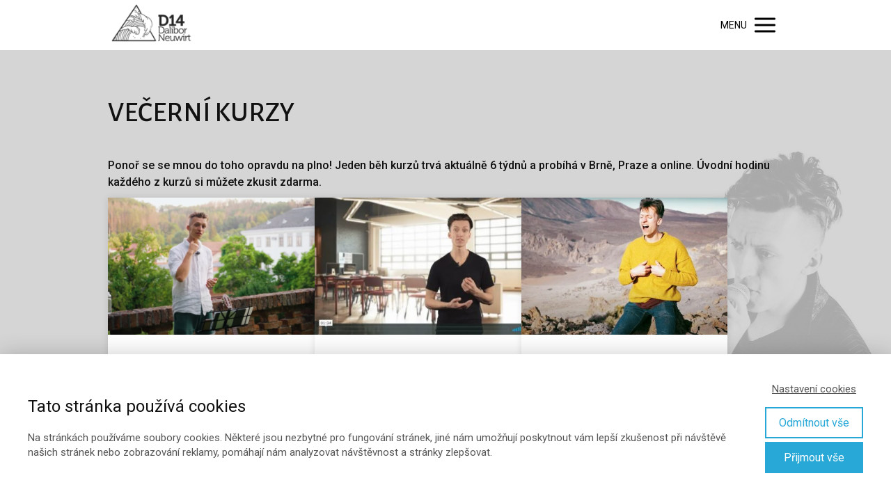

--- FILE ---
content_type: text/html; charset=UTF-8
request_url: https://daliborneuwirt.com/kurzy/
body_size: 26075
content:
<!DOCTYPE html>
<html lang="cs">
	<head>
		<meta charset="UTF-8"/>
		<meta http-equiv="X-UA-Compatible" content="IE=edge"/>
		<meta name="viewport" content="width=device-width, initial-scale=1">
		<title>Kurzy | Dalibor Neuwirt - průvodce vizualizací vašeho hlasu</title>

		<meta name='robots' content='max-image-preview:large' />
<script type='application/javascript'  id='pys-version-script'>console.log('PixelYourSite Free version 11.1.5.2');</script>
<link rel="alternate" type="application/rss+xml" title="Dalibor Neuwirt - průvodce vizualizací vašeho hlasu &raquo; RSS komentářů pro Kurzy" href="https://daliborneuwirt.com/kurzy/feed/" />
<link rel='stylesheet' id='sbi_styles-css' href='https://daliborneuwirt.com/wp-content/plugins/instagram-feed/css/sbi-styles.min.css?ver=6.10.0' type='text/css' media='all' />
<style id='wp-emoji-styles-inline-css' type='text/css'>

	img.wp-smiley, img.emoji {
		display: inline !important;
		border: none !important;
		box-shadow: none !important;
		height: 1em !important;
		width: 1em !important;
		margin: 0 0.07em !important;
		vertical-align: -0.1em !important;
		background: none !important;
		padding: 0 !important;
	}
/*# sourceURL=wp-emoji-styles-inline-css */
</style>
<link rel='stylesheet' id='audioigniter-css' href='https://daliborneuwirt.com/wp-content/plugins/audioigniter/player/build/style.css?ver=2.0.2' type='text/css' media='all' />
<link rel='stylesheet' id='mioweb_content_css-css' href='https://daliborneuwirt.com/wp-content/themes/mioweb3/modules/mioweb/css/content.css?ver=1768960821' type='text/css' media='all' />
<link rel='stylesheet' id='ve-content-style-css' href='https://daliborneuwirt.com/wp-content/themes/mioweb3/style.css?ver=1768960821' type='text/css' media='all' />
<script type="text/javascript" id="jquery-core-js-extra">
/* <![CDATA[ */
var pysFacebookRest = {"restApiUrl":"https://daliborneuwirt.com/wp-json/pys-facebook/v1/event","debug":""};
//# sourceURL=jquery-core-js-extra
/* ]]> */
</script>
<script type="text/javascript" src="https://daliborneuwirt.com/wp-includes/js/jquery/jquery.min.js?ver=3.7.1" id="jquery-core-js"></script>
<script type="text/javascript" src="https://daliborneuwirt.com/wp-includes/js/jquery/jquery-migrate.min.js?ver=3.4.1" id="jquery-migrate-js"></script>
<script type="text/javascript" src="https://daliborneuwirt.com/wp-content/plugins/pixelyoursite/dist/scripts/jquery.bind-first-0.2.3.min.js?ver=0.2.3" id="jquery-bind-first-js"></script>
<script type="text/javascript" src="https://daliborneuwirt.com/wp-content/plugins/pixelyoursite/dist/scripts/js.cookie-2.1.3.min.js?ver=2.1.3" id="js-cookie-pys-js"></script>
<script type="text/javascript" src="https://daliborneuwirt.com/wp-content/plugins/pixelyoursite/dist/scripts/tld.min.js?ver=2.3.1" id="js-tld-js"></script>
<script type="text/javascript" id="pys-js-extra">
/* <![CDATA[ */
var pysOptions = {"staticEvents":{"facebook":{"init_event":[{"delay":0,"type":"static","ajaxFire":false,"name":"PageView","pixelIds":["896386511379333"],"eventID":"164930ed-13ab-40f8-b52e-c428cab88cac","params":{"page_title":"Kurzy","post_type":"page","post_id":787,"plugin":"PixelYourSite","user_role":"guest","event_url":"daliborneuwirt.com/kurzy/"},"e_id":"init_event","ids":[],"hasTimeWindow":false,"timeWindow":0,"woo_order":"","edd_order":""}]}},"dynamicEvents":[],"triggerEvents":[],"triggerEventTypes":[],"facebook":{"pixelIds":["896386511379333"],"advancedMatching":[],"advancedMatchingEnabled":true,"removeMetadata":true,"wooVariableAsSimple":false,"serverApiEnabled":true,"wooCRSendFromServer":false,"send_external_id":null,"enabled_medical":false,"do_not_track_medical_param":["event_url","post_title","page_title","landing_page","content_name","categories","category_name","tags"],"meta_ldu":false},"debug":"","siteUrl":"https://daliborneuwirt.com","ajaxUrl":"https://daliborneuwirt.com/wp-admin/admin-ajax.php","ajax_event":"e3c8bfb4c2","enable_remove_download_url_param":"1","cookie_duration":"7","last_visit_duration":"60","enable_success_send_form":"","ajaxForServerEvent":"1","ajaxForServerStaticEvent":"1","useSendBeacon":"1","send_external_id":"1","external_id_expire":"180","track_cookie_for_subdomains":"1","google_consent_mode":"1","gdpr":{"ajax_enabled":false,"all_disabled_by_api":false,"facebook_disabled_by_api":false,"analytics_disabled_by_api":false,"google_ads_disabled_by_api":false,"pinterest_disabled_by_api":false,"bing_disabled_by_api":false,"reddit_disabled_by_api":false,"externalID_disabled_by_api":false,"facebook_prior_consent_enabled":true,"analytics_prior_consent_enabled":true,"google_ads_prior_consent_enabled":null,"pinterest_prior_consent_enabled":true,"bing_prior_consent_enabled":true,"cookiebot_integration_enabled":false,"cookiebot_facebook_consent_category":"marketing","cookiebot_analytics_consent_category":"statistics","cookiebot_tiktok_consent_category":"marketing","cookiebot_google_ads_consent_category":"marketing","cookiebot_pinterest_consent_category":"marketing","cookiebot_bing_consent_category":"marketing","consent_magic_integration_enabled":false,"real_cookie_banner_integration_enabled":false,"cookie_notice_integration_enabled":false,"cookie_law_info_integration_enabled":false,"analytics_storage":{"enabled":true,"value":"granted","filter":false},"ad_storage":{"enabled":true,"value":"granted","filter":false},"ad_user_data":{"enabled":true,"value":"granted","filter":false},"ad_personalization":{"enabled":true,"value":"granted","filter":false}},"cookie":{"disabled_all_cookie":false,"disabled_start_session_cookie":false,"disabled_advanced_form_data_cookie":false,"disabled_landing_page_cookie":false,"disabled_first_visit_cookie":false,"disabled_trafficsource_cookie":false,"disabled_utmTerms_cookie":false,"disabled_utmId_cookie":false},"tracking_analytics":{"TrafficSource":"direct","TrafficLanding":"undefined","TrafficUtms":[],"TrafficUtmsId":[]},"GATags":{"ga_datalayer_type":"default","ga_datalayer_name":"dataLayerPYS"},"woo":{"enabled":false},"edd":{"enabled":false},"cache_bypass":"1768975532"};
//# sourceURL=pys-js-extra
/* ]]> */
</script>
<script type="text/javascript" src="https://daliborneuwirt.com/wp-content/plugins/pixelyoursite/dist/scripts/public.js?ver=11.1.5.2" id="pys-js"></script>
<link rel='shortlink' href='https://daliborneuwirt.com/?p=787' />
<script>
!function (w, d, t) {
  w.TiktokAnalyticsObject=t;var ttq=w[t]=w[t]||[];ttq.methods=["page","track","identify","instances","debug","on","off","once","ready","alias","group","enableCookie","disableCookie"],ttq.setAndDefer=function(t,e){t[e]=function(){t.push([e].concat(Array.prototype.slice.call(arguments,0)))}};for(var i=0;i<ttq.methods.length;i++)ttq.setAndDefer(ttq,ttq.methods[i]);ttq.instance=function(t){for(var e=ttq._i[t]||[],n=0;n<ttq.methods.length;n++)ttq.setAndDefer(e,ttq.methods[n]);return e},ttq.load=function(e,n){var i="https://analytics.tiktok.com/i18n/pixel/events.js";ttq._i=ttq._i||{},ttq._i[e]=[],ttq._i[e]._u=i,ttq._t=ttq._t||{},ttq._t[e]=+new Date,ttq._o=ttq._o||{},ttq._o[e]=n||{};var o=document.createElement("script");o.type="text/javascript",o.async=!0,o.src=i+"?sdkid="+e+"&lib="+t;var a=document.getElementsByTagName("script")[0];a.parentNode.insertBefore(o,a)};

  ttq.load('CN5OBFBC77UF9CBTPGCG');
  ttq.page();
}(window, document, 'ttq');
</script><link rel="icon" type="image/png" href="https://daliborneuwirt.com/wp-content/uploads/2020/03/favicon-removebg-preview-300x300.png"><link rel="apple-touch-icon" href="https://daliborneuwirt.com/wp-content/uploads/2020/03/favicon-removebg-preview-300x300.png"><meta property="og:title" content="Kurzy  "/><meta property="og:url" content="https://daliborneuwirt.com/kurzy/"/><meta property="og:site_name" content="Dalibor Neuwirt - průvodce vizualizací vašeho hlasu"/><meta property="og:locale" content="cs_CZ"/><meta name="google-site-verification" content="hWQzAB7u-E5jmwn50i41SNw5B3nP9wu-1sv2ulS9ZGo"/><script type="text/javascript">
		var ajaxurl = "/wp-admin/admin-ajax.php";
		var locale = "cs_CZ";
		var template_directory_uri = "https://daliborneuwirt.com/wp-content/themes/mioweb3";
		</script><link id="mw_gf_Alegreya_Sans" href="https://fonts.googleapis.com/css?family=Alegreya+Sans:600,300,500,400,700&subset=latin,latin-ext&display=swap" rel="stylesheet" type="text/css"><link id="mw_gf_Roboto" href="https://fonts.googleapis.com/css?family=Roboto:500,400,300,700&subset=latin,latin-ext&display=swap" rel="stylesheet" type="text/css"><link id="mw_gf_Open_Sans" href="https://fonts.googleapis.com/css?family=Open+Sans:400,700&subset=latin,latin-ext&display=swap" rel="stylesheet" type="text/css"><style></style><style>#header{background: rgba(255, 255, 255, 1);border-bottom: 0px solid #eeeeee;}#site_title{font-size: 25px;}#site_title img{max-width:150px;}.mw_header .menu > li > a{font-size: 15px;}.header_nav_container nav .menu > li > a, .mw_header_icons a, .mw_close_header_search{color:#000000;}.menu_style_h3 .menu > li:after, .menu_style_h4 .menu > li:after{color:#000000;}#mobile_nav{color:#000000;}#mobile_nav svg{fill:#000000;}.mw_to_cart svg{fill:#000000;}.header_nav_container .sub-menu{background-color:#3fba12;}.menu_style_h6 .menu,.menu_style_h6 .mw_header_right_menu,.menu_style_h7 .header_nav_fullwidth_container,.menu_style_h6 #mobile_nav,.menu_style_h7 #mobile_nav{background-color:#121212;}.mw_to_cart:hover svg{fill:#3fba12;}.menu_style_h1 .menu > li.current-menu-item a, .menu_style_h1 .menu > li.current-page-ancestor > a, .menu_style_h3 .menu > li.current-menu-item a, .menu_style_h3 .menu > li.current-page-ancestor > a, .menu_style_h4 .menu > li.current-menu-item a, .menu_style_h4 .menu > li.current-page-ancestor > a, .menu_style_h8 .menu > li.current-menu-item a, .menu_style_h9 .menu > li.current-menu-item a, .mw_header_icons a:hover, .mw_header_search_container .mw_close_header_search:hover, .menu_style_h1 .menu > li:hover > a, .menu_style_h3 .menu > li:hover > a, .menu_style_h4 .menu > li:hover > a, .menu_style_h8 .menu > li:hover > a, .menu_style_h9 .menu > li:hover > a{color:#3fba12;}.menu_style_h2 li span{background-color:#3fba12;}#mobile_nav:hover{color:#3fba12;}#mobile_nav:hover svg{fill:#3fba12;}.menu_style_h5 .menu > li:hover > a, .menu_style_h5 .menu > li.current-menu-item > a, .menu_style_h5 .menu > li.current-page-ancestor > a, .menu_style_h5 .menu > li.current_page_parent > a, .menu_style_h5 .menu > li:hover > a:before{background-color:#3fba12;}.menu_style_h5 .sub-menu{background-color:#3fba12;}.menu_style_h6 .menu > li:hover > a, .menu_style_h6 .menu > li.current-menu-item > a, .menu_style_h6 .menu > li.current-page-ancestor > a, .menu_style_h6 .menu > li.current_page_parent > a, .menu_style_h7 .menu > li:hover > a, .menu_style_h7 .menu > li.current-menu-item > a, .menu_style_h7 .menu > li.current-page-ancestor > a, .menu_style_h7 .menu > li.current_page_parent > a{background-color:#3fba12;}.menu_style_h6 .sub-menu, .menu_style_h7 .sub-menu{background-color:#3fba12;}.mw_header_icons{font-size:20px;}#header_in{padding-top:0px;padding-bottom:0px;}body:not(.page_with_transparent_header) .row_height_full{min-height:calc(100vh - 71.7795px);}.page_with_transparent_header .visual_content_main:not(.mw_transparent_header_padding) > .row:first-child .row_fix_width, .page_with_transparent_header .visual_content_main:not(.mw_transparent_header_padding) .mw_page_builder_content > .row:nth-child(2) .row_fix_width{padding-top:51.7795px;}.page_with_transparent_header .visual_content_main:not(.mw_transparent_header_padding) > .row:first-child .miocarousel .row_fix_width, .page_with_transparent_header .visual_content_main:not(.mw_transparent_header_padding) .mw_page_builder_content > .row:nth-child(2) .miocarousel .row_fix_width{padding-top:81.7795px;}.page_with_transparent_header #wrapper > .empty_content, .page_with_transparent_header .mw_transparent_header_padding{padding-top:71.7795px;}#header .mw_search_form{background:#eeeeee;}#cms_footer_6325row_0.row_text_custom{}#cms_footer_6325row_0{background: rgba(28, 28, 28, 1);}#cms_footer_6325row_0.row_padding_custom{padding-top:50px;padding-bottom:50px;}#cms_footer_6325row_0.row_padding_custom .row_fix_width{padding-left:40px;padding-right:40px;}#cms_footer_6325element_0_0_0 > .element_content{--element-bottom-padding:0px;padding-top:0px;}#cms_footer_6325element_0_0_0 .in_element_content{font-size: 15px;line-height: 1.6;}#cms_footer_6325element_0_0_0 .element_text_style_2{background:rgba(232,232,232,1);}#cms_footer_6325element_0_0_0 .in_element_content ul li{background-position-y:calc(0.8em - 13px);}#cms_footer_6325element_0_0_1 > .element_content{--element-max-width:193px;--element-bottom-padding:0px;}#cms_footer_6325element_0_0_1 .image_gallery_element__item__caption{font-size: 16px;text-align: center;}#cms_footer_6325element_0_0_1 .image_gallery_element_item_thumb .element_image_overlay_icon_container{}#cms_footer_6325element_0_0_2 > .element_content{--element-bottom-padding:14px;padding-top:0px;}#cms_footer_6325element_0_0_2 .ve_title{font-size: 23px;color: #ffffff;line-height: 1.2;}#cms_footer_6325element_0_0_3 > .element_content{--element-max-width:200px;--element-bottom-padding:20px;}#cms_footer_6325element_0_0_3 .image_gallery_element__item__caption{text-align: center;}#cms_footer_6325element_0_0_3 .image_gallery_element_item_thumb .element_image_overlay_icon_container{}#cms_footer_6325element_0_0_4 > .element_content{--element-bottom-padding:14px;padding-top:0px;}#cms_footer_6325element_0_0_4 .ve_title{font-size: 22px;color: #ffffff;line-height: 1.2;}#cms_footer_6325element_0_0_5 > .element_content{--element-max-width:200px;--element-bottom-padding:10px;}#cms_footer_6325element_0_0_5 .image_gallery_element__item__caption{font-size: 16px;text-align: center;}#cms_footer_6325element_0_0_5 .image_gallery_element_item_thumb .element_image_overlay_icon_container{}#footer .footer_end{font-size: 15px;color: #7a7a7a;}#row_0.row_text_custom{}#row_0{background: rgba(171, 171, 171, 0.5);}#row_0.row_padding_custom{padding-top:50px;padding-bottom:50px;}#element_0_0_0 > .element_content{--element-bottom-padding:0px;}#element_0_0_0 .in_element_content{font-size: 30px;font-family: 'Alegreya Sans';font-weight: 600;line-height: 0.8;}#element_0_0_0 .element_text_style_2{background:rgba(232,232,232,1);}#element_0_0_0 .in_element_content ul li{background-position-y:calc(0.4em - 13px);}#element_0_0_1 > .element_content{--element-bottom-padding:10px;}#element_0_0_1 .in_element_content{font-family: 'Roboto';font-weight: 500;line-height: 1.5;}#element_0_0_1 .element_text_style_2{background:rgba(232,232,232,1);}#element_0_0_1 .in_element_content ul li{background-position-y:calc(0.75em - 13px);}#element_0_0_2 > .element_content{--element-bottom-padding:20px;}#element_0_0_2 .mw_element_item_0 img{object-position:50% 50%;}#element_0_0_2 .ve_content_button.ve_content_button_size_custom{font-size:16px;}#element_0_0_2 .mw_element_item_1 img{object-position:50% 50%;}#element_0_0_2 .mw_element_item_2 img{object-position:50% 50%;}#element_0_0_2 .mw_element_item_3 img{object-position:50% 50%;}#element_0_0_2 .mw_element_item_4 img{object-position:50% 50%;}#element_0_0_2 h3{font-size: 22px;color: #3fba12;}#element_0_0_2 .mw_element_item_description{}#element_0_0_2 .mw_element_item_price{font-size: 20px;color: #3fba12;}#element_0_0_2 .mw_element_item_subtitle{}#element_0_0_2 .mw_search_form{}#element_0_0_2 .mw_element_item{background-color:#ffffff;}#element_0_0_2 .mw_element_item_image_hover{background-color:rgba(0,0,0,0.5);}#element_0_0_3 > .element_content{--element-bottom-padding:0px;}#element_0_0_3 .in_element_content{font-size: 30px;font-family: 'Alegreya Sans';font-weight: 600;line-height: 0.8;}#element_0_0_3 .element_text_style_2{background:rgba(232,232,232,1);}#element_0_0_3 .in_element_content ul li{background-position-y:calc(0.4em - 13px);}#element_0_0_4 > .element_content{--element-bottom-padding:0px;}#element_0_0_4 .ve_content_first_button.ve_content_button_size_custom{font-size:18px;}#row_1.row_text_custom{}#row_1{background: rgba(255,255,255,1);}#row_1.row_padding_custom{padding-top:50px;padding-bottom:50px;}#element_1_0_0 > .element_content{--element-bottom-padding:10px;}#element_1_0_0 .in_element_content{font-size: 30px;font-family: 'Alegreya Sans';font-weight: 600;line-height: 0.8;}#element_1_0_0 .element_text_style_2{background:rgba(232,232,232,1);}#element_1_0_0 .in_element_content ul li{background-position-y:calc(0.4em - 13px);}#element_1_0_1 > .element_content{--element-bottom-padding:0px;}#element_1_0_1 .in_element_content{font-family: 'Roboto';font-weight: 500;line-height: 1.5;}#element_1_0_1 .element_text_style_2{background:rgba(232,232,232,1);}#element_1_0_1 .in_element_content ul li{background-position-y:calc(0.75em - 13px);}#element_1_0_2 > .element_content{--element-bottom-padding:20px;}#element_1_0_2 .mw_element_item_0 img{object-position:50% 50%;}#element_1_0_2 .ve_content_button.ve_content_button_size_custom{font-size:16px;}#element_1_0_2 .mw_element_item_1 img{object-position:44% 5%;}#element_1_0_2 .mw_element_item_2 img{object-position:50% 50%;}#element_1_0_2 .mw_element_item_3 img{object-position:50% 50%;}#element_1_0_2 .mw_element_item_4 img{object-position:50% 50%;}#element_1_0_2 .mw_element_item_5 img{object-position:50% 50%;}#element_1_0_2 .mw_element_item_6 img{object-position:50% 50%;}#element_1_0_2 .mw_element_item_7 img{object-position:53% 0%;}#element_1_0_2 h3{font-size: 22px;color: #3fba12;}#element_1_0_2 .mw_element_item_description{}#element_1_0_2 .mw_element_item_price{font-size: 20px;color: #3fba12;}#element_1_0_2 .mw_element_item_subtitle{}#element_1_0_2 .mw_search_form{}#element_1_0_2 .mw_element_item{background-color:#ffffff;}#element_1_0_2 .mw_element_item_image_hover{background-color:rgba(0,0,0,0.5);}#row_2.row_text_custom{}#row_2{background: rgba(0, 0, 0, 0.5);}#row_2.row_padding_custom{padding-top:30px;padding-bottom:30px;}#element_2_0_0 > .element_content{--element-bottom-padding:10px;}#element_2_0_0 .in_element_content{font-size: 24px;font-family: 'Roboto';font-weight: 500;line-height: 1.1;}#element_2_0_0 .element_text_style_2{background:rgba(232,232,232,1);}#element_2_0_0 .in_element_content ul li{background-position-y:calc(0.55em - 13px);}#element_2_0_1 > .element_content{--element-bottom-padding:0px;}#element_2_0_1 .in_element_content{font-size: 15px;font-family: 'Roboto';font-weight: 500;line-height: 1.5;}#element_2_0_1 .element_text_style_2{background:rgba(232,232,232,1);}#element_2_0_1 .in_element_content ul li{background-position-y:calc(0.75em - 13px);}#element_2_1_0 > .element_content{}#element_2_1_0 .ve_content_first_button.ve_content_button_size_custom{font-size:18px;}#row_3.row_text_custom{}#row_3{background: rgba(255,255,255,1);}#row_3.row_padding_custom{padding-top:50px;padding-bottom:50px;}#var1646_3_0_0_0 > .element_content{}#var1646_3_0_0_0 .mw_video_chapters_title{}#var1646_3_0_0_0 .mw_video_chapters a{}#var1646_3_0_0_1 > .element_content{}#var1646_3_0_0_1 .ve_number_count{font-size: 40px;}#var1646_3_0_0_1 .ve_number_text{font-size: 16px;}#var1646_3_0_0_2 > .element_content{--element-bottom-padding:0px;}#var1646_3_0_0_2 .ve_content_testimonial_text{font-size: 18px;}#var1646_3_0_0_2 .ve_content_testimonial_name{font-size: 25px;}#var1646_3_0_0_2 .ve_content_testimonial_item_0 img{object-position:51% 41%;}#element_3_0_0 > .element_content{}#row_4.row_text_custom{}#row_4{background: rgba(255, 255, 255, 0.85);}#row_4.row_padding_custom{padding-top:30px;padding-bottom:30px;}#var1743_4_0_0_0 > .element_content{--element-bottom-padding:10px;}#var1743_4_0_0_0 .in_element_content{font-size: 30px;font-family: 'Alegreya Sans';font-weight: 600;line-height: 1.1;}#var1743_4_0_0_0 .element_text_style_2{background:rgba(232,232,232,1);}#var1743_4_0_0_0 .in_element_content ul li{background-position-y:calc(0.55em - 13px);}#var1743_4_0_0_1 > .element_content{--element-bottom-padding:0px;}#var1743_4_0_0_1 .in_element_content{font-family: 'Roboto';font-weight: 500;line-height: 1.5;}#var1743_4_0_0_1 .element_text_style_2{background:rgba(232,232,232,1);}#var1743_4_0_0_1 .in_element_content ul li{background-position-y:calc(0.75em - 13px);}#element_4_0_0 > .element_content{}#var1751_4_1_0_0_0_0 > .element_content{}#var1751_4_1_0_0_0_0 .mw_social_icon_bg{margin-right:15px;width:18px;height:18px;font-size:18px;background-color:#3fba12;}#var1751_4_1_0_0_0_0 .mw_social_icon_bg svg{width:18px;height:18px;}#var1751_4_1_0_0_0_0 .mw_social_icon_bg:hover{background-color:#32950e;}#element_4_1_0 > .element_content{}#ve_popup_container_7612{-moz-border-radius: 0px;-webkit-border-radius: 0px;-khtml-border-radius: 0px;border-radius: 0px;}#popup_7612row_0.row_text_custom{}#popup_7612row_0{background: rgba(255,255,255,1);}#popup_7612row_0.row_padding_custom{padding-top:10px;padding-bottom:10px;}#popup_7612row_0.row_padding_custom .row_fix_width{padding-left:10px;padding-right:40px;}#popup_7612element_0_0_0 > .element_content{--element-max-width:369px;padding-top:0px;}#popup_7612element_0_0_0 .element_image_overlay_icon_container{background-color:rgba(0,0,0,0.3);}#popup_7612element_0_0_0 .element_image_container img{object-position:50% 50%;}#popup_7612element_0_1_0 > .element_content{--element-bottom-padding:20px;padding-top:0px;}#popup_7612element_0_1_0 .ve_title{font-size: 40px;line-height: 1.2;}#popup_7612element_0_1_1 > .element_content{--element-max-width:316px;--element-bottom-padding:32px;padding-top:0px;}#popup_7612element_0_1_1 .in_element_content{}#popup_7612element_0_1_2 > .element_content{--element-max-width:293px;padding-top:0px;}#popup_7612element_0_1_2_form .ve_form_field{font-size: 18px;background-color:#eeeeee;}#popup_7612element_0_1_2_form .ve_form_label{font-size: 18px;}#popup_7612element_0_1_2_form .ve_form_button_row .ve_form_button.ve_content_button_size_custom{font-size:18px;}.ve_content_button_style_basic{color:#ffffff;background: rgba(235, 30, 71, 1);-moz-border-radius: 8px;-webkit-border-radius: 8px;-khtml-border-radius: 8px;border-radius: 8px;padding: calc(1.1em - 0px) 1.8em calc(1.1em - 0px) 1.8em;}.ve_content_button_style_basic .ve_button_subtext{}.ve_content_button_style_basic:hover{color:#ffffff;background: #bc1839;}.ve_content_button_style_inverse{font-family: 'Open Sans';font-weight: 400;color:#000000;-moz-border-radius: 8px;-webkit-border-radius: 8px;-khtml-border-radius: 8px;border-radius: 8px;border-color:#000000;border-width:1px;padding: calc(0.8em - 1px) 1.0em calc(0.8em - 1px) 1.0em;}.ve_content_button_style_inverse .ve_button_subtext{}.ve_content_button_style_inverse:hover{color:#ffffff;background: rgba(0, 0, 0, 1);border-color:#000000;}.ve_content_button_style_1{font-family: 'Open Sans';font-weight: 400;color:#ffffff;-moz-border-radius: 8px;-webkit-border-radius: 8px;-khtml-border-radius: 8px;border-radius: 8px;border-color:#ffffff;border-width:1px;padding: calc(0.8em - 1px) 1.0em calc(0.8em - 1px) 1.0em;}.ve_content_button_style_1 .ve_button_subtext{}.ve_content_button_style_1:hover{color:#ffffff;background: rgba(0, 0, 0, 1);border-color:#000000;}.ve_content_button_style_2{font-family: 'Roboto';font-weight: 400;color:#ffffff;background: rgba(63, 186, 18, 1);-moz-border-radius: 8px;-webkit-border-radius: 8px;-khtml-border-radius: 8px;border-radius: 8px;padding: calc(0.8em - 0px) 1.0em calc(0.8em - 0px) 1.0em;}.ve_content_button_style_2 .ve_button_subtext{}.ve_content_button_style_2:hover{color:#ffffff;background: rgba(0, 0, 0, 1);border-color:#000000;}.ve_content_button_style_3{font-family: 'Roboto';font-weight: 300;color:#ffffff;background: rgba(125, 125, 125, 1);-moz-border-radius: 8px;-webkit-border-radius: 8px;-khtml-border-radius: 8px;border-radius: 8px;padding: calc(0.8em - 0px) 1.0em calc(0.8em - 0px) 1.0em;}.ve_content_button_style_3 .ve_button_subtext{}.ve_content_button_style_3:hover{color:#ffffff;background: rgba(0, 0, 0, 1);border-color:#000000;}.ve_content_button_style_5{font-family: 'Roboto';font-weight: 400;color:#ffffff;-moz-border-radius: 8px;-webkit-border-radius: 8px;-khtml-border-radius: 8px;border-radius: 8px;padding: calc(0.8em - 0px) 1.0em calc(0.8em - 0px) 1.0em;}.ve_content_button_style_5 .ve_button_subtext{}.ve_content_button_style_5:hover{color:#ffffff;background: rgba(0, 0, 0, 1);border-color:#000000;}.ve_content_button_style_6{font-family: 'Roboto';font-weight: 400;color:#3fba12;-moz-border-radius: 8px;-webkit-border-radius: 8px;-khtml-border-radius: 8px;border-radius: 8px;padding: calc(0.8em - 0px) 1.0em calc(0.8em - 0px) 1.0em;}.ve_content_button_style_6 .ve_button_subtext{}.ve_content_button_style_6:hover{color:#ffffff;background: rgba(0, 0, 0, 1);border-color:#000000;}.ve_content_button_style_7{font-family: 'Roboto';font-weight: 400;color:#525252;-moz-border-radius: 8px;-webkit-border-radius: 8px;-khtml-border-radius: 8px;border-radius: 8px;padding: calc(0.8em - 0px) 1.0em calc(0.8em - 0px) 1.0em;}.ve_content_button_style_7 .ve_button_subtext{}.ve_content_button_style_7:hover{color:#ffffff;background: rgba(0, 0, 0, 1);border-color:#000000;}.ve_content_button_style_8{font-family: 'Roboto';font-weight: 400;color:#ffffff;background: rgba(250, 200, 35, 1);-moz-border-radius: 8px;-webkit-border-radius: 8px;-khtml-border-radius: 8px;border-radius: 8px;padding: calc(0.8em - 0px) 1.0em calc(0.8em - 0px) 1.0em;}.ve_content_button_style_8 .ve_button_subtext{}.ve_content_button_style_8:hover{color:#ffffff;background: rgba(0, 0, 0, 1);border-color:#000000;}.ve_content_button_style_9{font-family: 'Roboto';font-weight: 400;color:#ffffff;background: rgba(0, 0, 0, 1);-moz-border-radius: 8px;-webkit-border-radius: 8px;-khtml-border-radius: 8px;border-radius: 8px;padding: calc(0.8em - 0px) 1.0em calc(0.8em - 0px) 1.0em;}.ve_content_button_style_9 .ve_button_subtext{}.ve_content_button_style_9:hover{color:#ffffff;background: rgba(250, 200, 35, 1);border-color:#000000;}.ve_content_button_style_10{font-family: 'Arial';font-weight: bold;color:#2e0030;background: linear-gradient(to bottom, rgba(255, 191, 0, 1) 0%, rgba(235, 159, 29, 1) 100%) no-repeat border-box;-moz-border-radius: 8px;-webkit-border-radius: 8px;-khtml-border-radius: 8px;border-radius: 8px;padding: calc(1.1em - 1px) 2.5em calc(1.1em - 1px) 2.5em;}.ve_content_button_style_10 .ve_button_subtext{}.ve_content_button_style_10:hover{color:#2e0030;background: linear-gradient(to bottom, #ffe500 0%, #ffbf23 100%) no-repeat border-box;}.ve_content_button_style_11{color:#ffffff;background: linear-gradient(to bottom, rgba(255, 170, 0, 1) 0%, rgba(255, 222, 33, 1) 100%) no-repeat border-box;-moz-border-radius: 8px;-webkit-border-radius: 8px;-khtml-border-radius: 8px;border-radius: 8px;padding: calc(1.1em - 0px) 2em calc(1.1em - 0px) 2em;}.ve_content_button_style_11 .ve_button_subtext{}.ve_content_button_style_11:hover{color:#ffffff;background: linear-gradient(to bottom, #cc8800 0%, #ccb21a 100%) no-repeat border-box;}body{font-size: 16px;font-family: 'Roboto';color: #111111;font-weight: 400;line-height: 1.4;}.entry_content ul:not(.in_element_content) li{background-position-y:calc(0.7em - 13px);}.row_text_auto.light_color{color:#111111;}.row_text_default{color:#111111;}.row .light_color{color:#111111;}.row .text_default{color:#111111;}a{color:#3fba12;}.row_text_auto.light_color a:not(.ve_content_button){color:#3fba12;}.row_text_default a:not(.ve_content_button){color:#3fba12;}.row .ve_content_block.text_default a:not(.ve_content_button){color:#3fba12;}a:not(.ve_content_button):hover{color:#3fba12;}.row_text_auto.light_color a:not(.ve_content_button):hover{color:#3fba12;}.row_text_default a:not(.ve_content_button):hover{color:#3fba12;}.row .ve_content_block.text_default a:not(.ve_content_button):hover{color:#3fba12;}.row_text_auto.dark_color{color:#ffffff;}.row_text_invers{color:#ffffff;}.row .text_invers{color:#ffffff;}.row .dark_color:not(.text_default){color:#ffffff;}.blog_entry_content .dark_color:not(.text_default){color:#ffffff;}.row_text_auto.dark_color a:not(.ve_content_button){color:#ffffff;}.row .dark_color:not(.text_default) a:not(.ve_content_button){color:#ffffff;}.row_text_invers a:not(.ve_content_button){color:#ffffff;}.row .ve_content_block.text_invers a:not(.ve_content_button){color:#ffffff;}.row .light_color a:not(.ve_content_button){color:#3fba12;}.row .light_color a:not(.ve_content_button):hover{color:#3fba12;}.title_element_container,.mw_element_items_style_4 .mw_element_item:not(.dark_color) .title_element_container,.mw_element_items_style_7 .mw_element_item:not(.dark_color) .title_element_container,.in_features_element_4 .mw_feature:not(.dark_color) .title_element_container,.in_element_image_text_2 .el_it_text:not(.dark_color) .title_element_container,.in_element_image_text_3 .el_it_text:not(.dark_color) .title_element_container,.entry_content h1,.entry_content h2,.entry_content h3,.entry_content h4,.entry_content h5,.entry_content h6{font-family:Alegreya Sans;font-weight:500;line-height:1.2;}.subtitle_element_container,.mw_element_items_style_4 .mw_element_item:not(.dark_color) .subtitle_element_container,.mw_element_items_style_7 .mw_element_item:not(.dark_color) .subtitle_element_container,.in_features_element_4 .mw_feature:not(.dark_color) .subtitle_element_container,.in_element_image_text_2 .el_it_text:not(.dark_color) .subtitle_element_container,.in_element_image_text_3 .el_it_text:not(.dark_color) .subtitle_element_container{font-family:Alegreya Sans;font-weight:400;}.entry_content h1{font-size: 50px;}.entry_content h2{font-size: 40px;}.entry_content h3{font-size: 30px;}.entry_content h4{font-size: 25px;}.entry_content h5{font-size: 22px;}.entry_content h6{font-size: 16px;}.row_fix_width,.fix_width,.fixed_width_content .visual_content_main,.row_fixed,.fixed_width_page .visual_content_main,.fixed_width_page header,.fixed_width_page footer,.fixed_narrow_width_page #wrapper,#blog-container,.ve-header-type2 .header_nav_container{max-width:970px;}.body_background_container{background-image: url(https://daliborneuwirt.com/wp-content/uploads/2020/05/dalibor_neuwirt_4.jpg);background-position: 7% 50%;background-repeat: no-repeat;}.body_background_container .background_overlay{background-color:rgba(255, 255, 255, 0.63);}@media screen and (max-width: 969px) {#cms_footer_6325row_0.row_padding_custom{}#cms_footer_6325element_0_0_0 > .element_content{padding-top:0px;}#cms_footer_6325element_0_0_0 .in_element_content{}#cms_footer_6325element_0_0_1 > .element_content{padding-top:0px;}#cms_footer_6325element_0_0_2 > .element_content{padding-top:0px;}#cms_footer_6325element_0_0_2 .ve_title{font-size:18px;}#cms_footer_6325element_0_0_3 > .element_content{padding-top:0px;}#cms_footer_6325element_0_0_4 > .element_content{padding-top:0px;}#cms_footer_6325element_0_0_4 .ve_title{font-size:18px;}#cms_footer_6325element_0_0_5 > .element_content{padding-top:0px;}#row_0.row_padding_custom{}#element_0_0_0 > .element_content{padding-top:0px;}#element_0_0_0 .in_element_content{}#element_0_0_1 > .element_content{padding-top:0px;}#element_0_0_1 .in_element_content{}#element_0_0_2 > .element_content{padding-top:0px;}#element_0_0_3 > .element_content{padding-top:0px;}#element_0_0_3 .in_element_content{}#element_0_0_4 > .element_content{padding-top:0px;}#row_1.row_padding_custom{}#element_1_0_0 > .element_content{padding-top:0px;}#element_1_0_0 .in_element_content{}#element_1_0_1 > .element_content{padding-top:0px;}#element_1_0_1 .in_element_content{}#element_1_0_2 > .element_content{padding-top:0px;}#row_2.row_padding_custom{}#element_2_0_0 > .element_content{padding-top:0px;}#element_2_0_0 .in_element_content{}#element_2_0_1 > .element_content{padding-top:0px;}#element_2_0_1 .in_element_content{}#element_2_1_0 > .element_content{padding-top:0px;}#row_3.row_padding_custom{}#var1646_3_0_0_0 > .element_content{padding-top:0px;}#var1646_3_0_0_1 > .element_content{padding-top:0px;}#var1646_3_0_0_2 > .element_content{padding-top:0px;}#element_3_0_0 > .element_content{padding-top:0px;}#row_4.row_padding_custom{}#var1743_4_0_0_0 > .element_content{padding-top:0px;}#var1743_4_0_0_0 .in_element_content{}#var1743_4_0_0_1 > .element_content{padding-top:0px;}#var1743_4_0_0_1 .in_element_content{}#element_4_0_0 > .element_content{padding-top:0px;}#var1751_4_1_0_0_0_0 > .element_content{padding-top:0px;}#element_4_1_0 > .element_content{padding-top:0px;}#popup_7612row_0.row_padding_custom{}#popup_7612element_0_0_0 > .element_content{padding-top:0px;}#popup_7612element_0_1_0 > .element_content{padding-top:0px;}#popup_7612element_0_1_0 .ve_title{}#popup_7612element_0_1_1 > .element_content{padding-top:0px;}#popup_7612element_0_1_2 > .element_content{padding-top:0px;}}@media screen and (max-width: 767px) {#cms_footer_6325row_0.row_padding_custom{}#cms_footer_6325row_0.row_padding_custom .row_fix_width{padding-left:0px;padding-right:0px;}#cms_footer_6325element_0_0_0 > .element_content{padding-top:0px;}#cms_footer_6325element_0_0_0 .in_element_content{}#cms_footer_6325element_0_0_1 > .element_content{--element-bottom-padding:0px;--element-max-width:100px;padding-top:0px;}#cms_footer_6325element_0_0_2 > .element_content{padding-top:0px;}#cms_footer_6325element_0_0_2 .ve_title{font-size:20px;}#cms_footer_6325element_0_0_3 > .element_content{padding-top:0px;}#cms_footer_6325element_0_0_4 > .element_content{padding-top:0px;}#cms_footer_6325element_0_0_4 .ve_title{font-size:20px;}#cms_footer_6325element_0_0_5 > .element_content{--element-max-width:206px;padding-top:0px;}#row_0.row_padding_custom{}#element_0_0_0 > .element_content{padding-top:0px;}#element_0_0_0 .in_element_content{}#element_0_0_1 > .element_content{padding-top:0px;}#element_0_0_1 .in_element_content{}#element_0_0_2 > .element_content{padding-top:0px;}#element_0_0_3 > .element_content{padding-top:0px;}#element_0_0_3 .in_element_content{}#element_0_0_4 > .element_content{padding-top:0px;}#row_1.row_padding_custom{}#element_1_0_0 > .element_content{padding-top:0px;}#element_1_0_0 .in_element_content{}#element_1_0_1 > .element_content{padding-top:0px;}#element_1_0_1 .in_element_content{}#element_1_0_2 > .element_content{padding-top:0px;}#row_2.row_padding_custom{}#element_2_0_0 > .element_content{padding-top:0px;}#element_2_0_0 .in_element_content{}#element_2_0_1 > .element_content{padding-top:0px;}#element_2_0_1 .in_element_content{}#element_2_1_0 > .element_content{padding-top:0px;}#row_3.row_padding_custom{}#var1646_3_0_0_0 > .element_content{padding-top:0px;}#var1646_3_0_0_1 > .element_content{padding-top:0px;}#var1646_3_0_0_2 > .element_content{padding-top:0px;}#element_3_0_0 > .element_content{padding-top:0px;}#row_4.row_padding_custom{}#var1743_4_0_0_0 > .element_content{padding-top:0px;}#var1743_4_0_0_0 .in_element_content{}#var1743_4_0_0_1 > .element_content{padding-top:0px;}#var1743_4_0_0_1 .in_element_content{}#element_4_0_0 > .element_content{padding-top:0px;}#var1751_4_1_0_0_0_0 > .element_content{padding-top:0px;}#element_4_1_0 > .element_content{padding-top:0px;}#popup_7612row_0.row_padding_custom{padding-top:30px;padding-bottom:30px;}#popup_7612row_0.row_padding_custom .row_fix_width{padding-left:30px;padding-right:30px;}#popup_7612element_0_0_0 > .element_content{padding-top:0px;}#popup_7612element_0_1_0 > .element_content{padding-top:0px;}#popup_7612element_0_1_0 .ve_title{font-size:33px;}#popup_7612element_0_1_1 > .element_content{padding-top:0px;}#popup_7612element_0_1_2 > .element_content{padding-top:0px;}}</style><!-- Global site tag (gtag.js) - Google Analytics -->
			<script async src="https://www.googletagmanager.com/gtag/js?id=G-B0HNHDP2HC"></script>
			<script>
				window.dataLayer = window.dataLayer || [];
				dataLayer.push({"pageType":"page","pageInfo":{"id":787,"name":"Kurzy"},"ad_consent":"denied","ad_storage":"denied","ad_user_data":"denied","ad_personalization":"denied","analytics_consent":"denied","analytics_storage":"denied","preferences_consent":"denied","homePage":0});
				function gtag(){dataLayer.push(arguments);}
				gtag('js', new Date());
				gtag('consent', 'default', {
				
				'ad_storage': 'denied',
				'ad_personalization': 'denied',
				'ad_user_data': 'denied',
				'analytics_storage': 'denied'
				});
				gtag('config', 'G-B0HNHDP2HC');
			</script>
			<!-- Google Tag Manager -->
			<script>(function(w,d,s,l,i){w[l]=w[l]||[];w[l].push({'gtm.start':
			new Date().getTime(),event:'gtm.js'});var f=d.getElementsByTagName(s)[0],
			j=d.createElement(s),dl=l!='dataLayer'?'&l='+l:'';j.async=true;j.src=
			'https://www.googletagmanager.com/gtm.js?id='+i+dl;f.parentNode.insertBefore(j,f);
			})(window,document,'script','dataLayer','GTM-KTG3XFN6');</script>
			<!-- End Google Tag Manager -->
		<style>.menu-item-1941 a {background: #3fba12; color: #fff !important; border-radius: 5px; padding: 6px 15px 6px 15px !important;}
.menu-item-1941 a:hover {-webkit-transition: all 0.2s; transform: scale(1.05);}
.galerie-loga .mw_element_row { align-items: center}
#footer .visual_content {
  background: #333;
}

@media (max-width: 768px) {
  #footer .mw_element_row {
    display: flex;
    flex-wrap: wrap;
    gap: 20px;
  }
  #footer .image_gallery_element__item {
    width: 60px;
    margin-top: 0;
  }
}

</style><!-- Google Tag Manager -->
<script>(function(w,d,s,l,i){w[l]=w[l]||[];w[l].push({'gtm.start':
new Date().getTime(),event:'gtm.js'});var f=d.getElementsByTagName(s)[0],
j=d.createElement(s),dl=l!='dataLayer'?'&l='+l:'';j.async=true;j.src=
'https://www.googletagmanager.com/gtm.js?id='+i+dl;f.parentNode.insertBefore(j,f);
})(window,document,'script','dataLayer','GTM-KTG3XFN6');</script>
<!-- End Google Tag Manager --><script>
!function (w, d, t) {
  w.TiktokAnalyticsObject=t;var ttq=w[t]=w[t]||[];ttq.methods=["page","track","identify","instances","debug","on","off","once","ready","alias","group","enableCookie","disableCookie"],ttq.setAndDefer=function(t,e){t[e]=function(){t.push([e].concat(Array.prototype.slice.call(arguments,0)))}};for(var i=0;i<ttq.methods.length;i++)ttq.setAndDefer(ttq,ttq.methods[i]);ttq.instance=function(t){for(var e=ttq._i[t]||[],n=0;n<ttq.methods.length;n++)ttq.setAndDefer(e,ttq.methods[n]);return e},ttq.load=function(e,n){var i="https://analytics.tiktok.com/i18n/pixel/events.js";ttq._i=ttq._i||{},ttq._i[e]=[],ttq._i[e]._u=i,ttq._t=ttq._t||{},ttq._t[e]=+new Date,ttq._o=ttq._o||{},ttq._o[e]=n||{};var o=document.createElement("script");o.type="text/javascript",o.async=!0,o.src=i+"?sdkid="+e+"&lib="+t;var a=document.getElementsByTagName("script")[0];a.parentNode.insertBefore(o,a)};

  ttq.load('CN5OBFBC77UF9CBTPGCG');
  ttq.page();
}(window, document, 'ttq');
</script>	<style id='global-styles-inline-css' type='text/css'>
:root{--wp--preset--aspect-ratio--square: 1;--wp--preset--aspect-ratio--4-3: 4/3;--wp--preset--aspect-ratio--3-4: 3/4;--wp--preset--aspect-ratio--3-2: 3/2;--wp--preset--aspect-ratio--2-3: 2/3;--wp--preset--aspect-ratio--16-9: 16/9;--wp--preset--aspect-ratio--9-16: 9/16;--wp--preset--color--black: #000000;--wp--preset--color--cyan-bluish-gray: #abb8c3;--wp--preset--color--white: #ffffff;--wp--preset--color--pale-pink: #f78da7;--wp--preset--color--vivid-red: #cf2e2e;--wp--preset--color--luminous-vivid-orange: #ff6900;--wp--preset--color--luminous-vivid-amber: #fcb900;--wp--preset--color--light-green-cyan: #7bdcb5;--wp--preset--color--vivid-green-cyan: #00d084;--wp--preset--color--pale-cyan-blue: #8ed1fc;--wp--preset--color--vivid-cyan-blue: #0693e3;--wp--preset--color--vivid-purple: #9b51e0;--wp--preset--gradient--vivid-cyan-blue-to-vivid-purple: linear-gradient(135deg,rgb(6,147,227) 0%,rgb(155,81,224) 100%);--wp--preset--gradient--light-green-cyan-to-vivid-green-cyan: linear-gradient(135deg,rgb(122,220,180) 0%,rgb(0,208,130) 100%);--wp--preset--gradient--luminous-vivid-amber-to-luminous-vivid-orange: linear-gradient(135deg,rgb(252,185,0) 0%,rgb(255,105,0) 100%);--wp--preset--gradient--luminous-vivid-orange-to-vivid-red: linear-gradient(135deg,rgb(255,105,0) 0%,rgb(207,46,46) 100%);--wp--preset--gradient--very-light-gray-to-cyan-bluish-gray: linear-gradient(135deg,rgb(238,238,238) 0%,rgb(169,184,195) 100%);--wp--preset--gradient--cool-to-warm-spectrum: linear-gradient(135deg,rgb(74,234,220) 0%,rgb(151,120,209) 20%,rgb(207,42,186) 40%,rgb(238,44,130) 60%,rgb(251,105,98) 80%,rgb(254,248,76) 100%);--wp--preset--gradient--blush-light-purple: linear-gradient(135deg,rgb(255,206,236) 0%,rgb(152,150,240) 100%);--wp--preset--gradient--blush-bordeaux: linear-gradient(135deg,rgb(254,205,165) 0%,rgb(254,45,45) 50%,rgb(107,0,62) 100%);--wp--preset--gradient--luminous-dusk: linear-gradient(135deg,rgb(255,203,112) 0%,rgb(199,81,192) 50%,rgb(65,88,208) 100%);--wp--preset--gradient--pale-ocean: linear-gradient(135deg,rgb(255,245,203) 0%,rgb(182,227,212) 50%,rgb(51,167,181) 100%);--wp--preset--gradient--electric-grass: linear-gradient(135deg,rgb(202,248,128) 0%,rgb(113,206,126) 100%);--wp--preset--gradient--midnight: linear-gradient(135deg,rgb(2,3,129) 0%,rgb(40,116,252) 100%);--wp--preset--font-size--small: 13px;--wp--preset--font-size--medium: 20px;--wp--preset--font-size--large: 36px;--wp--preset--font-size--x-large: 42px;--wp--preset--spacing--20: 0.44rem;--wp--preset--spacing--30: 0.67rem;--wp--preset--spacing--40: 1rem;--wp--preset--spacing--50: 1.5rem;--wp--preset--spacing--60: 2.25rem;--wp--preset--spacing--70: 3.38rem;--wp--preset--spacing--80: 5.06rem;--wp--preset--shadow--natural: 6px 6px 9px rgba(0, 0, 0, 0.2);--wp--preset--shadow--deep: 12px 12px 50px rgba(0, 0, 0, 0.4);--wp--preset--shadow--sharp: 6px 6px 0px rgba(0, 0, 0, 0.2);--wp--preset--shadow--outlined: 6px 6px 0px -3px rgb(255, 255, 255), 6px 6px rgb(0, 0, 0);--wp--preset--shadow--crisp: 6px 6px 0px rgb(0, 0, 0);}:where(.is-layout-flex){gap: 0.5em;}:where(.is-layout-grid){gap: 0.5em;}body .is-layout-flex{display: flex;}.is-layout-flex{flex-wrap: wrap;align-items: center;}.is-layout-flex > :is(*, div){margin: 0;}body .is-layout-grid{display: grid;}.is-layout-grid > :is(*, div){margin: 0;}:where(.wp-block-columns.is-layout-flex){gap: 2em;}:where(.wp-block-columns.is-layout-grid){gap: 2em;}:where(.wp-block-post-template.is-layout-flex){gap: 1.25em;}:where(.wp-block-post-template.is-layout-grid){gap: 1.25em;}.has-black-color{color: var(--wp--preset--color--black) !important;}.has-cyan-bluish-gray-color{color: var(--wp--preset--color--cyan-bluish-gray) !important;}.has-white-color{color: var(--wp--preset--color--white) !important;}.has-pale-pink-color{color: var(--wp--preset--color--pale-pink) !important;}.has-vivid-red-color{color: var(--wp--preset--color--vivid-red) !important;}.has-luminous-vivid-orange-color{color: var(--wp--preset--color--luminous-vivid-orange) !important;}.has-luminous-vivid-amber-color{color: var(--wp--preset--color--luminous-vivid-amber) !important;}.has-light-green-cyan-color{color: var(--wp--preset--color--light-green-cyan) !important;}.has-vivid-green-cyan-color{color: var(--wp--preset--color--vivid-green-cyan) !important;}.has-pale-cyan-blue-color{color: var(--wp--preset--color--pale-cyan-blue) !important;}.has-vivid-cyan-blue-color{color: var(--wp--preset--color--vivid-cyan-blue) !important;}.has-vivid-purple-color{color: var(--wp--preset--color--vivid-purple) !important;}.has-black-background-color{background-color: var(--wp--preset--color--black) !important;}.has-cyan-bluish-gray-background-color{background-color: var(--wp--preset--color--cyan-bluish-gray) !important;}.has-white-background-color{background-color: var(--wp--preset--color--white) !important;}.has-pale-pink-background-color{background-color: var(--wp--preset--color--pale-pink) !important;}.has-vivid-red-background-color{background-color: var(--wp--preset--color--vivid-red) !important;}.has-luminous-vivid-orange-background-color{background-color: var(--wp--preset--color--luminous-vivid-orange) !important;}.has-luminous-vivid-amber-background-color{background-color: var(--wp--preset--color--luminous-vivid-amber) !important;}.has-light-green-cyan-background-color{background-color: var(--wp--preset--color--light-green-cyan) !important;}.has-vivid-green-cyan-background-color{background-color: var(--wp--preset--color--vivid-green-cyan) !important;}.has-pale-cyan-blue-background-color{background-color: var(--wp--preset--color--pale-cyan-blue) !important;}.has-vivid-cyan-blue-background-color{background-color: var(--wp--preset--color--vivid-cyan-blue) !important;}.has-vivid-purple-background-color{background-color: var(--wp--preset--color--vivid-purple) !important;}.has-black-border-color{border-color: var(--wp--preset--color--black) !important;}.has-cyan-bluish-gray-border-color{border-color: var(--wp--preset--color--cyan-bluish-gray) !important;}.has-white-border-color{border-color: var(--wp--preset--color--white) !important;}.has-pale-pink-border-color{border-color: var(--wp--preset--color--pale-pink) !important;}.has-vivid-red-border-color{border-color: var(--wp--preset--color--vivid-red) !important;}.has-luminous-vivid-orange-border-color{border-color: var(--wp--preset--color--luminous-vivid-orange) !important;}.has-luminous-vivid-amber-border-color{border-color: var(--wp--preset--color--luminous-vivid-amber) !important;}.has-light-green-cyan-border-color{border-color: var(--wp--preset--color--light-green-cyan) !important;}.has-vivid-green-cyan-border-color{border-color: var(--wp--preset--color--vivid-green-cyan) !important;}.has-pale-cyan-blue-border-color{border-color: var(--wp--preset--color--pale-cyan-blue) !important;}.has-vivid-cyan-blue-border-color{border-color: var(--wp--preset--color--vivid-cyan-blue) !important;}.has-vivid-purple-border-color{border-color: var(--wp--preset--color--vivid-purple) !important;}.has-vivid-cyan-blue-to-vivid-purple-gradient-background{background: var(--wp--preset--gradient--vivid-cyan-blue-to-vivid-purple) !important;}.has-light-green-cyan-to-vivid-green-cyan-gradient-background{background: var(--wp--preset--gradient--light-green-cyan-to-vivid-green-cyan) !important;}.has-luminous-vivid-amber-to-luminous-vivid-orange-gradient-background{background: var(--wp--preset--gradient--luminous-vivid-amber-to-luminous-vivid-orange) !important;}.has-luminous-vivid-orange-to-vivid-red-gradient-background{background: var(--wp--preset--gradient--luminous-vivid-orange-to-vivid-red) !important;}.has-very-light-gray-to-cyan-bluish-gray-gradient-background{background: var(--wp--preset--gradient--very-light-gray-to-cyan-bluish-gray) !important;}.has-cool-to-warm-spectrum-gradient-background{background: var(--wp--preset--gradient--cool-to-warm-spectrum) !important;}.has-blush-light-purple-gradient-background{background: var(--wp--preset--gradient--blush-light-purple) !important;}.has-blush-bordeaux-gradient-background{background: var(--wp--preset--gradient--blush-bordeaux) !important;}.has-luminous-dusk-gradient-background{background: var(--wp--preset--gradient--luminous-dusk) !important;}.has-pale-ocean-gradient-background{background: var(--wp--preset--gradient--pale-ocean) !important;}.has-electric-grass-gradient-background{background: var(--wp--preset--gradient--electric-grass) !important;}.has-midnight-gradient-background{background: var(--wp--preset--gradient--midnight) !important;}.has-small-font-size{font-size: var(--wp--preset--font-size--small) !important;}.has-medium-font-size{font-size: var(--wp--preset--font-size--medium) !important;}.has-large-font-size{font-size: var(--wp--preset--font-size--large) !important;}.has-x-large-font-size{font-size: var(--wp--preset--font-size--x-large) !important;}
/*# sourceURL=global-styles-inline-css */
</style>
<link rel='stylesheet' id='ve_animate_style-css' href='https://daliborneuwirt.com/wp-content/themes/mioweb3/library/visualeditor/includes/animate/animate.css?ver=1768960821' type='text/css' media='all' />
<link rel='stylesheet' id='mediaelement-css' href='https://daliborneuwirt.com/wp-includes/js/mediaelement/mediaelementplayer-legacy.min.css?ver=4.2.17' type='text/css' media='all' />
<link rel='stylesheet' id='wp-mediaelement-css' href='https://daliborneuwirt.com/wp-includes/js/mediaelement/wp-mediaelement.min.css?ver=6.9' type='text/css' media='all' />
</head>
<body class="wp-singular page-template-default page page-id-787 page-parent wp-theme-mioweb3 ve_list_style1 desktop_view">

			<!-- Google Tag Manager (noscript) -->
			<noscript><iframe src="https://www.googletagmanager.com/ns.html?id=GTM-KTG3XFN6" height="0" width="0" style="display:none;visibility:hidden"></iframe></noscript>
			<!-- End Google Tag Manager (noscript) -->
		<div id="wrapper">
<header><div id="header" class="mw_header ve-header-type1 menu_style_h1 menu_active_color_dark menu_submenu_bg_dark background_cover header_menu_align_center"><div class="header_background_container background_container "><div class="background_overlay"></div></div><div id="header_in" class="fix_width">		<a href="https://daliborneuwirt.com" id="site_title" title="Dalibor Neuwirt - průvodce vizualizací vašeho hlasu">
		<img width="171" height="77" src="https://daliborneuwirt.com/wp-content/uploads/2020/03/logo-cele-d14-dalibor-neuwirt-171x77.png" class="" alt="Dalibor Neuwirt - průvodce vizualizací vašeho hlasu" sizes="(min-width: 150px) 150px, (min-width:767px) 100vw, (min-width:150px) 150px, 90vw" decoding="async" srcset="https://daliborneuwirt.com/wp-content/uploads/2020/03/logo-cele-d14-dalibor-neuwirt-171x77.png 171w, https://daliborneuwirt.com/wp-content/uploads/2020/03/logo-cele-d14-dalibor-neuwirt-300x136.png 300w, https://daliborneuwirt.com/wp-content/uploads/2020/03/logo-cele-d14-dalibor-neuwirt-1024x464.png 1024w, https://daliborneuwirt.com/wp-content/uploads/2020/03/logo-cele-d14-dalibor-neuwirt-768x348.png 768w, https://daliborneuwirt.com/wp-content/uploads/2020/03/logo-cele-d14-dalibor-neuwirt-1536x695.png 1536w, https://daliborneuwirt.com/wp-content/uploads/2020/03/logo-cele-d14-dalibor-neuwirt-970x439.png 970w, https://daliborneuwirt.com/wp-content/uploads/2020/03/logo-cele-d14-dalibor-neuwirt-461x209.png 461w, https://daliborneuwirt.com/wp-content/uploads/2020/03/logo-cele-d14-dalibor-neuwirt-297x134.png 297w, https://daliborneuwirt.com/wp-content/uploads/2020/03/logo-cele-d14-dalibor-neuwirt-213x96.png 213w, https://daliborneuwirt.com/wp-content/uploads/2020/03/logo-cele-d14-dalibor-neuwirt.png 1626w" />		</a>
				<a href="#" id="mobile_nav">
			<div class="mobile_nav_inner">
				<span>MENU</span>
				<svg version="1.1" xmlns="http://www.w3.org/2000/svg"  width="24" height="24" viewBox="0 0 24 24"><path d="M21 11h-18c-0.6 0-1 0.4-1 1s0.4 1 1 1h18c0.6 0 1-0.4 1-1s-0.4-1-1-1z"/><path d="M3 7h18c0.6 0 1-0.4 1-1s-0.4-1-1-1h-18c-0.6 0-1 0.4-1 1s0.4 1 1 1z"/><path d="M21 17h-18c-0.6 0-1 0.4-1 1s0.4 1 1 1h18c0.6 0 1-0.4 1-1s-0.4-1-1-1z"/></svg>			</div>
		</a>
		<div class="header_nav_container"><nav><div id="mobile_nav_close"><svg version="1.1" xmlns="http://www.w3.org/2000/svg"  width="24" height="24" viewBox="0 0 24 24"><path d="M13.4 12l5.3-5.3c0.4-0.4 0.4-1 0-1.4s-1-0.4-1.4 0l-5.3 5.3-5.3-5.3c-0.4-0.4-1-0.4-1.4 0s-0.4 1 0 1.4l5.3 5.3-5.3 5.3c-0.4 0.4-0.4 1 0 1.4 0.2 0.2 0.4 0.3 0.7 0.3s0.5-0.1 0.7-0.3l5.3-5.3 5.3 5.3c0.2 0.2 0.5 0.3 0.7 0.3s0.5-0.1 0.7-0.3c0.4-0.4 0.4-1 0-1.4l-5.3-5.3z"/></svg></div><div class="mw_header_menu_container"><div class="mw_header_menu_wrap"><ul id="menu-hlavni-menu" class="menu"><li id="menu-item-354" class="menu-item menu-item-type-post_type menu-item-object-page menu-item-home menu-item-354"><a href="https://daliborneuwirt.com/">úvod</a><span></span></li>
<li id="menu-item-6392" class="menu-item menu-item-type-post_type menu-item-object-page menu-item-6392"><a href="https://daliborneuwirt.com/zdarma-hlasove-rozcvicky-a-treninky/">zdarma</a><span></span></li>
<li id="menu-item-991" class="menu-item menu-item-type-post_type menu-item-object-page menu-item-has-children menu-item-991"><a href="https://daliborneuwirt.com/o-mne/">o mně</a><span></span>
<ul class="sub-menu">
	<li id="menu-item-1901" class="menu-item menu-item-type-post_type menu-item-object-page menu-item-1901"><a href="https://daliborneuwirt.com/o-mne/">Můj příběh</a><span></span></li>
	<li id="menu-item-1900" class="menu-item menu-item-type-post_type menu-item-object-page menu-item-1900"><a href="https://daliborneuwirt.com/reference/">Reference</a><span></span></li>
</ul>
</li>
<li id="menu-item-832" class="menu-item menu-item-type-post_type menu-item-object-page current-menu-item page_item page-item-787 current_page_item menu-item-has-children menu-item-832"><a href="https://daliborneuwirt.com/kurzy/" aria-current="page">kurzy</a><span></span>
<ul class="sub-menu">
	<li id="menu-item-2116" class="menu-item menu-item-type-post_type menu-item-object-page menu-item-has-children menu-item-2116"><a href="https://daliborneuwirt.com/kurzy/semestralni/">Semestrální v&nbsp;Brně a&nbsp;v Praze</a><span></span>
	<ul class="sub-menu">
		<li id="menu-item-1044" class="menu-item menu-item-type-post_type menu-item-object-page menu-item-1044"><a href="https://daliborneuwirt.com/kurzy/semestralni/semoh/">Otevření hlasu: zpěv a&nbsp;rétorika</a><span></span></li>
		<li id="menu-item-1440" class="menu-item menu-item-type-post_type menu-item-object-page menu-item-1440"><a href="https://daliborneuwirt.com/kurzy/semestralni/semestr-didgeridoo/">Didgeridoo</a><span></span></li>
		<li id="menu-item-1227" class="menu-item menu-item-type-post_type menu-item-object-page menu-item-1227"><a href="https://daliborneuwirt.com/kurzy/semestralni/mz-sem/">Alikvotní a&nbsp;mongolský hrdelní zpěv a&nbsp;meditace hlasem</a><span></span></li>
		<li id="menu-item-1473" class="menu-item menu-item-type-post_type menu-item-object-page menu-item-1473"><a href="https://daliborneuwirt.com/kurzy/semestralni/dech-zivotni-energie/">Dech a sexuální energie</a><span></span></li>
	</ul>
</li>
	<li id="menu-item-2117" class="menu-item menu-item-type-post_type menu-item-object-page menu-item-2117"><a href="https://daliborneuwirt.com/kurzy/videokurzy/">VIDEOKURZY</a><span></span></li>
</ul>
</li>
<li id="menu-item-876" class="menu-item menu-item-type-post_type menu-item-object-page menu-item-has-children menu-item-876"><a href="https://daliborneuwirt.com/knihy/">knihy</a><span></span>
<ul class="sub-menu">
	<li id="menu-item-1298" class="menu-item menu-item-type-post_type menu-item-object-page menu-item-1298"><a href="https://daliborneuwirt.com/knihy/z-plna-hrdla/">Z plna hrdla</a><span></span></li>
	<li id="menu-item-1299" class="menu-item menu-item-type-post_type menu-item-object-page menu-item-1299"><a href="https://daliborneuwirt.com/knihy/spolecenstvo-branice/">Společenstvo bránice</a><span></span></li>
	<li id="menu-item-1330" class="menu-item menu-item-type-post_type menu-item-object-page menu-item-1330"><a href="https://daliborneuwirt.com/knihy/dve-vztycene-veze/">Dvě vztyčené věže</a><span></span></li>
	<li id="menu-item-1342" class="menu-item menu-item-type-post_type menu-item-object-page menu-item-1342"><a href="https://daliborneuwirt.com/knihy/navrat-mongolskeho-krale/">Návrat mongolského krále</a><span></span></li>
</ul>
</li>
<li id="menu-item-6401" class="menu-item menu-item-type-post_type menu-item-object-page menu-item-6401"><a href="https://daliborneuwirt.com/hudebni-alba/">alba</a><span></span></li>
<li id="menu-item-352" class="menu-item menu-item-type-post_type menu-item-object-page menu-item-352"><a href="https://daliborneuwirt.com/blog/">blog</a><span></span></li>
<li id="menu-item-973" class="menu-item menu-item-type-post_type menu-item-object-page menu-item-973"><a href="https://daliborneuwirt.com/kontakt/">kontakt</a><span></span></li>
<li id="menu-item-1941" class="menu-item menu-item-type-post_type menu-item-object-page menu-item-1941"><a target="_blank" href="https://daliborneuwirt.com/prihlasovaci/">členská sekce</a><span></span></li>
<li id="menu-item-1257" class="menu-item menu-item-type-post_type menu-item-object-page menu-item-1257"><a href="https://daliborneuwirt.com/kurzy/meditace-hlasem-na-sklenarce/">Meditace hlasem na sklenářce</a><span></span></li>
</ul></div></div></nav></div></div></div></header><div class="visual_content  visual_content_main "><div id="row_0" class="row row_basic row_content row_basic ve_valign_top row_height_default row_padding_custom row_text_default dark_color" ><div class="row_background_container background_container "><div class="background_overlay"></div></div><div class="row_fix_width"><div class="col col-one col-first col-last"><div  id="element_0_0_0"  class="element_container text_element_container "><div id="kurzy" class="element_content element_align_center"><div class="in_element_content entry_content ve_content_text ve_text ve_text_style_1 element_text_size_big element_text_style_1 element_text_li" ><h2 style="text-align: left;">VEČERNÍ KURZY<i></i></h2>
</div></div></div><div  id="element_0_0_1"  class="element_container text_element_container "><div  class="element_content element_align_center"><div class="in_element_content entry_content ve_content_text ve_text ve_text_style_1 element_text_size_medium element_text_style_1 element_text_li" ><p style="text-align: left;">Ponoř se se mnou do&nbsp;toho opravdu na&nbsp;plno! Jeden běh kurzů trvá aktuálně 6 týdnů a&nbsp;probíhá v&nbsp;Brně, Praze a&nbsp;online. Úvodní hodinu každého z&nbsp;kurzů si můžete zkusit zdarma.</p>
</div></div></div><div  id="element_0_0_2"  class="element_container catalog_element_container "><div  class="element_content element_align_center"><div class="in_element_content mw_element_items in_catalog_element mw_element_items_style_4 mw_items_wshadow1 cols-3 cols "><div class="mw_element_row"><div class="mw_element_item  mw_item_hover_zoom mw_element_item_shadow1 light_color mw_element_item_0 col col-3"><div class="mw_element_item_image_container mws_thumb"><a href="https://daliborneuwirt.com/kurzy/semestralni/semoh/"    class="responsive_image mw_element_item_image_link"><div class="mw_image_ratio mw_image_ratio_32"><img width="461" height="232" src="https://daliborneuwirt.com/wp-content/uploads/2021/12/Snímek-obrazovky-2021-12-25-v-12.23.59-461x232.png" class="" alt="" sizes="(min-width: 970px) 324px, (min-width:767px) 34vw, 90vw" decoding="async" srcset="https://daliborneuwirt.com/wp-content/uploads/2021/12/Snímek-obrazovky-2021-12-25-v-12.23.59-461x232.png 461w, https://daliborneuwirt.com/wp-content/uploads/2021/12/Snímek-obrazovky-2021-12-25-v-12.23.59-300x151.png 300w, https://daliborneuwirt.com/wp-content/uploads/2021/12/Snímek-obrazovky-2021-12-25-v-12.23.59-768x386.png 768w, https://daliborneuwirt.com/wp-content/uploads/2021/12/Snímek-obrazovky-2021-12-25-v-12.23.59-297x149.png 297w, https://daliborneuwirt.com/wp-content/uploads/2021/12/Snímek-obrazovky-2021-12-25-v-12.23.59-213x107.png 213w, https://daliborneuwirt.com/wp-content/uploads/2021/12/Snímek-obrazovky-2021-12-25-v-12.23.59-171x86.png 171w, https://daliborneuwirt.com/wp-content/uploads/2021/12/Snímek-obrazovky-2021-12-25-v-12.23.59.png 863w" /></div></a></div><div class="mw_element_item_content "><div class="mw_element_item_content_in"><div class="mw_element_item_title"><h3 class="title_element_container"><a href="https://daliborneuwirt.com/kurzy/semestralni/semoh/"  >Otevření hlasu: zpěv</a></h3><div  class="mw_element_item_subtitle">NEJOBLÍBENĚJŠÍ KURZ</div></div><div  class="mw_element_item_description">– Zvýšíš si hlasový rozsah   <br>
– Naučíš se lépe zpívat výšky <br>
– Finty proti únavě/ztrátě hlasu <br>
– Zvýšíš sílu a&nbsp;výdrž hlasu <br>
– Zlepšíš svou barvu a&nbsp;intonaci <br> 

</b></b></b></b></b></div></div><div class="mw_element_item_button"><a class=" ve_content_button_type_9 ve_content_button_style_2 ve_content_button_size_custom ve_content_button ve_content_button_center"  href="https://daliborneuwirt.com/kurzy/semestralni/semoh/" ><div><span class="ve_but_text">Přihlásit se na&nbsp;zpěv</span></div></a></div></div></div><div class="mw_element_item  mw_item_hover_zoom mw_element_item_shadow1 light_color mw_element_item_1 col col-3"><div class="mw_element_item_image_container mws_thumb"><a href="https://daliborneuwirt.com/kurzy/semestralni/semoh/"    class="responsive_image mw_element_item_image_link"><div class="mw_image_ratio mw_image_ratio_32"><img width="461" height="254" src="https://daliborneuwirt.com/wp-content/uploads/2020/04/videokurz-461x254.jpg" class="" alt="" sizes="(min-width: 970px) 324px, (min-width:767px) 34vw, 90vw" decoding="async" srcset="https://daliborneuwirt.com/wp-content/uploads/2020/04/videokurz-461x254.jpg 461w, https://daliborneuwirt.com/wp-content/uploads/2020/04/videokurz-300x166.jpg 300w, https://daliborneuwirt.com/wp-content/uploads/2020/04/videokurz-768x424.jpg 768w, https://daliborneuwirt.com/wp-content/uploads/2020/04/videokurz-297x164.jpg 297w, https://daliborneuwirt.com/wp-content/uploads/2020/04/videokurz-213x118.jpg 213w, https://daliborneuwirt.com/wp-content/uploads/2020/04/videokurz-171x94.jpg 171w, https://daliborneuwirt.com/wp-content/uploads/2020/04/videokurz.jpg 888w" /></div></a></div><div class="mw_element_item_content "><div class="mw_element_item_content_in"><div class="mw_element_item_title"><h3 class="title_element_container"><a href="https://daliborneuwirt.com/kurzy/semestralni/semoh/"  >Rétorika & sebe prezentace</a></h3></div><div  class="mw_element_item_description">– Lépe prodáš sebe sama <br>
– Zneškodníš nervozitu i&nbsp;trému<br> –
Získáš pevný hlas a dech<br>
– Probarvíme i&nbsp;zesílíme tvůj hlas<br>
– Naučíš se postavit profi řeč<br>
</b></b></b></b></b></div></div><div class="mw_element_item_button"><a class=" ve_content_button_type_9 ve_content_button_style_2 ve_content_button_size_custom ve_content_button ve_content_button_center"  href="https://daliborneuwirt.com/kurzy/semestralni/semoh/" ><div><span class="ve_but_text">Zlepši svůj mluvený projev</span></div></a></div></div></div><div class="mw_element_item  mw_item_hover_zoom mw_element_item_shadow1 light_color mw_element_item_2 col col-3"><div class="mw_element_item_image_container mws_thumb"><a href="https://daliborneuwirt.com/kurzy/semestralni/mz-sem/"    class="responsive_image mw_element_item_image_link"><div class="mw_image_ratio mw_image_ratio_32"><img width="461" height="325" src="https://daliborneuwirt.com/wp-content/uploads/2022/01/mongllsko-teide-hrdelák-461x325.jpeg" class="" alt="" sizes="(min-width: 970px) 324px, (min-width:767px) 34vw, 90vw" decoding="async" srcset="https://daliborneuwirt.com/wp-content/uploads/2022/01/mongllsko-teide-hrdelák-461x325.jpeg 461w, https://daliborneuwirt.com/wp-content/uploads/2022/01/mongllsko-teide-hrdelák-300x211.jpeg 300w, https://daliborneuwirt.com/wp-content/uploads/2022/01/mongllsko-teide-hrdelák-1024x722.jpeg 1024w, https://daliborneuwirt.com/wp-content/uploads/2022/01/mongllsko-teide-hrdelák-768x541.jpeg 768w, https://daliborneuwirt.com/wp-content/uploads/2022/01/mongllsko-teide-hrdelák-970x684.jpeg 970w, https://daliborneuwirt.com/wp-content/uploads/2022/01/mongllsko-teide-hrdelák-297x209.jpeg 297w, https://daliborneuwirt.com/wp-content/uploads/2022/01/mongllsko-teide-hrdelák-213x150.jpeg 213w, https://daliborneuwirt.com/wp-content/uploads/2022/01/mongllsko-teide-hrdelák-171x121.jpeg 171w, https://daliborneuwirt.com/wp-content/uploads/2022/01/mongllsko-teide-hrdelák.jpeg 1135w" /></div></a></div><div class="mw_element_item_content "><div class="mw_element_item_content_in"><div class="mw_element_item_title"><h3 class="title_element_container"><a href="https://daliborneuwirt.com/kurzy/semestralni/mz-sem/"  >Zpěv po&nbsp;mongolsku</a></h3></div><div  class="mw_element_item_description">– Naučíš se hrdelní zpěv<br>
– Muzikoterapie v&nbsp;praxi<br>
– Meditace ve zpěvu<br>
– Léčivé alikvotní frekvence<br>
– Zajímavé etno nástroje</b></b></b></b></div></div><div class="mw_element_item_button"><a class=" ve_content_button_type_9 ve_content_button_style_2 ve_content_button_size_custom ve_content_button ve_content_button_center"  href="https://daliborneuwirt.com/kurzy/semestralni/mz-sem/" ><div><span class="ve_but_text">Na tenhle kurz se hlásím</span></div></a></div></div></div></div><div class="mw_element_row"><div class="mw_element_item  mw_item_hover_zoom mw_element_item_shadow1 light_color mw_element_item_3 col col-3"><div class="mw_element_item_image_container mws_thumb"><a href="https://daliborneuwirt.com/kurzy/semestralni/semestr-didgeridoo/"    class="responsive_image mw_element_item_image_link"><div class="mw_image_ratio mw_image_ratio_32"><img width="461" height="344" src="https://daliborneuwirt.com/wp-content/uploads/2020/04/didgeridoo-kurz-chajovna-461x344.jpg" class="" alt="" sizes="(min-width: 970px) 324px, (min-width:767px) 34vw, 90vw" decoding="async" srcset="https://daliborneuwirt.com/wp-content/uploads/2020/04/didgeridoo-kurz-chajovna-461x344.jpg 461w, https://daliborneuwirt.com/wp-content/uploads/2020/04/didgeridoo-kurz-chajovna-300x224.jpg 300w, https://daliborneuwirt.com/wp-content/uploads/2020/04/didgeridoo-kurz-chajovna-297x222.jpg 297w, https://daliborneuwirt.com/wp-content/uploads/2020/04/didgeridoo-kurz-chajovna-213x159.jpg 213w, https://daliborneuwirt.com/wp-content/uploads/2020/04/didgeridoo-kurz-chajovna-171x128.jpg 171w, https://daliborneuwirt.com/wp-content/uploads/2020/04/didgeridoo-kurz-chajovna.jpg 620w" /></div></a></div><div class="mw_element_item_content "><div class="mw_element_item_content_in"><div class="mw_element_item_title"><h3 class="title_element_container"><a href="https://daliborneuwirt.com/kurzy/semestralni/semestr-didgeridoo/"  >Didgeridoo </a></h3></div><div  class="mw_element_item_description">– Cyklický dech<br>
– Rytmus a&nbsp;různé způsoby hry<br>
– Beatbox i&nbsp;flétnový tón<br>
– Přefuky i&nbsp;neznělé techniky<br>
– Ranec rad & tipů jak hrát<br></b></b></b></b></b></div></div><div class="mw_element_item_button"><a class=" ve_content_button_type_9 ve_content_button_style_2 ve_content_button_size_custom ve_content_button ve_content_button_center"  href="https://daliborneuwirt.com/kurzy/semestralni/semestr-didgeridoo/" ><div><span class="ve_but_text">Hrej na&nbsp;didge</span></div></a></div></div></div><div class="mw_element_item  mw_item_hover_zoom mw_element_item_shadow1 light_color mw_element_item_4 col col-3"><div class="mw_element_item_image_container mws_thumb"><a href="https://daliborneuwirt.com/kurzy/semestralni/dech-zivotni-energie/"    class="responsive_image mw_element_item_image_link"><div class="mw_image_ratio mw_image_ratio_32"><img width="444" height="340" src="https://daliborneuwirt.com/wp-content/uploads/2020/08/kurz_dech.jpg" class="" alt="" sizes="(min-width: 970px) 324px, (min-width:767px) 34vw, 90vw" decoding="async" srcset="https://daliborneuwirt.com/wp-content/uploads/2020/08/kurz_dech.jpg 444w, https://daliborneuwirt.com/wp-content/uploads/2020/08/kurz_dech-300x230.jpg 300w, https://daliborneuwirt.com/wp-content/uploads/2020/08/kurz_dech-297x227.jpg 297w, https://daliborneuwirt.com/wp-content/uploads/2020/08/kurz_dech-213x163.jpg 213w, https://daliborneuwirt.com/wp-content/uploads/2020/08/kurz_dech-171x131.jpg 171w" /></div></a></div><div class="mw_element_item_content "><div class="mw_element_item_content_in"><div class="mw_element_item_title"><h3 class="title_element_container"><a href="https://daliborneuwirt.com/kurzy/semestralni/dech-zivotni-energie/"  >Dech & sexuální energie</a></h3></div><div  class="mw_element_item_description">– taoistická práce s&nbsp;dechem
<br> – mikroorbit, malý okruh
<br> – dech místo kafe
<br> – práce s&nbsp;energií pomocí dechu
<br> – meditace a&nbsp;relaxace</b></b></b></b></div></div><div class="mw_element_item_button"><a class=" ve_content_button_type_9 ve_content_button_style_2 ve_content_button_size_custom ve_content_button ve_content_button_center"  href="https://daliborneuwirt.com/kurzy/semestralni/dech-zivotni-energie/" ><div><span class="ve_but_text">Více informací</span></div></a></div></div></div></div></div></div></div><div  id="element_0_0_3"  class="element_container text_element_container "><div id="kurzy" class="element_content element_align_center"><div class="in_element_content entry_content ve_content_text ve_text ve_text_style_1 element_text_size_big element_text_style_1 element_text_li" ><h2 style="text-align: left;"><i>SOUKROMÉ LEKCE</i><i></i></h2>
</div></div></div><div  id="element_0_0_4"  class="element_container button_element_container "><div  class="element_content element_align_center"><div class="in_element_content in_element_content_button in_element_content_button_left"><a class="ve_content_first_button ve_content_button_type_9 ve_content_button_style_2 ve_content_button_size_medium ve_content_button ve_content_button_center"  href="https://daliborneuwirt.com/soukroma-lekce/" ><div><span class="ve_but_text">Chci na&nbsp;soukromou lekci. Zajímá mě víc...</span></div></a></div></div></div></div></div></div><div id="row_1" class="row row_basic row_content row_basic ve_valign_top row_height_default row_padding_small row_text_auto light_color" ><div class="row_background_container background_container "><div class="background_overlay"></div></div><div class="row_fix_width"><div class="col col-one col_1_0 col-first col-last"><div  id="element_1_0_0"  class="element_container text_element_container "><div id="kurzy" class="element_content element_align_center"><div class="in_element_content entry_content ve_content_text ve_text ve_text_style_1 element_text_size_big element_text_style_1 element_text_li" ><p style="text-align: left;">VIDEOKURZY &amp; balíčky videí, materiálů a&nbsp;osobních lekcí</p>
</div></div></div><div  id="element_1_0_1"  class="element_container text_element_container "><div  class="element_content element_align_center"><div class="in_element_content entry_content ve_content_text ve_text ve_text_style_1 element_text_size_medium element_text_style_1 element_text_li" ><p style="text-align: left;">Naučte se vše potřebné z pohodlí domova.<br />Pusťte si lekce kdykoliv a kdekoliv potřebujete.</p>
<p style="text-align: left;"> </p>
</div></div></div><div  id="element_1_0_2"  class="element_container catalog_element_container "><div  class="element_content element_align_center"><div class="in_element_content mw_element_items in_catalog_element mw_element_items_style_4 mw_items_wshadow1 cols-3 cols "><div class="mw_element_row"><div class="mw_element_item  mw_item_hover_zoom mw_element_item_shadow1 light_color mw_element_item_0 col col-3"><div class="mw_element_item_image_container mws_thumb"><a href="https://daliborneuwirt.com/kurzy/videokurzy/zaklady-prace-s-hlasem-web/"    class="responsive_image mw_element_item_image_link"><div class="mw_image_ratio mw_image_ratio_32"><img width="461" height="231" src="https://daliborneuwirt.com/wp-content/uploads/2021/02/zaklady-prace-s-hlasem-grafika-461x231.png" class="" alt="" sizes="(min-width: 970px) 324px, (min-width:767px) 34vw, 90vw" loading="lazy" decoding="async" srcset="https://daliborneuwirt.com/wp-content/uploads/2021/02/zaklady-prace-s-hlasem-grafika-461x231.png 461w, https://daliborneuwirt.com/wp-content/uploads/2021/02/zaklady-prace-s-hlasem-grafika-300x150.png 300w, https://daliborneuwirt.com/wp-content/uploads/2021/02/zaklady-prace-s-hlasem-grafika-1024x512.png 1024w, https://daliborneuwirt.com/wp-content/uploads/2021/02/zaklady-prace-s-hlasem-grafika-768x384.png 768w, https://daliborneuwirt.com/wp-content/uploads/2021/02/zaklady-prace-s-hlasem-grafika-970x485.png 970w, https://daliborneuwirt.com/wp-content/uploads/2021/02/zaklady-prace-s-hlasem-grafika-297x149.png 297w, https://daliborneuwirt.com/wp-content/uploads/2021/02/zaklady-prace-s-hlasem-grafika-213x107.png 213w, https://daliborneuwirt.com/wp-content/uploads/2021/02/zaklady-prace-s-hlasem-grafika-171x86.png 171w, https://daliborneuwirt.com/wp-content/uploads/2021/02/zaklady-prace-s-hlasem-grafika.png 1400w" /></div></a></div><div class="mw_element_item_content "><div class="mw_element_item_content_in"><div class="mw_element_item_title"><h3 class="title_element_container"><a href="https://daliborneuwirt.com/kurzy/videokurzy/zaklady-prace-s-hlasem-web/"  >Základy práce s&nbsp;hlasem</a></h3><div  class="mw_element_item_subtitle">Už 717 lidí si koupilo tento kurz</div></div><div  class="mw_element_item_description">Základ a&nbsp;gró všeho, které potřebuje znát a&nbsp;vědět. Používám jako přípravu na&nbsp;soukromou lekci, abych sobě i&nbsp;klientovi ušetřil čas.</div><div  class="mw_element_item_price subtitle_element_container">299 Kč</div></div><div class="mw_element_item_button"><a class=" ve_content_button_type_9 ve_content_button_style_2 ve_content_button_size_custom ve_content_button ve_content_button_center"  href="https://daliborneuwirt.com/kurzy/videokurzy/zaklady-prace-s-hlasem-web/" ><div><span class="ve_but_text">základy práce s&nbsp;hlasem</span></div></a></div></div></div><div class="mw_element_item  mw_item_hover_zoom mw_element_item_shadow1 light_color mw_element_item_1 col col-3"><div class="mw_element_item_image_container mws_thumb"><a href="https://daliborneuwirt.com/kurzy/videokurzy/pevecke-techniky-a-finty/"    class="responsive_image mw_element_item_image_link"><div class="mw_image_ratio mw_image_ratio_32"><img width="461" height="461" src="https://daliborneuwirt.com/wp-content/uploads/2022/03/PTAF-CANVA-461x461.png" class="" alt="" sizes="(min-width: 970px) 324px, (min-width:767px) 34vw, 90vw" loading="lazy" decoding="async" srcset="https://daliborneuwirt.com/wp-content/uploads/2022/03/PTAF-CANVA-461x461.png 461w, https://daliborneuwirt.com/wp-content/uploads/2022/03/PTAF-CANVA-300x300.png 300w, https://daliborneuwirt.com/wp-content/uploads/2022/03/PTAF-CANVA-1024x1024.png 1024w, https://daliborneuwirt.com/wp-content/uploads/2022/03/PTAF-CANVA-150x150.png 150w, https://daliborneuwirt.com/wp-content/uploads/2022/03/PTAF-CANVA-768x768.png 768w, https://daliborneuwirt.com/wp-content/uploads/2022/03/PTAF-CANVA-970x970.png 970w, https://daliborneuwirt.com/wp-content/uploads/2022/03/PTAF-CANVA-297x297.png 297w, https://daliborneuwirt.com/wp-content/uploads/2022/03/PTAF-CANVA-213x213.png 213w, https://daliborneuwirt.com/wp-content/uploads/2022/03/PTAF-CANVA-171x171.png 171w, https://daliborneuwirt.com/wp-content/uploads/2022/03/PTAF-CANVA.png 1080w" /></div></a></div><div class="mw_element_item_content "><div class="mw_element_item_content_in"><div class="mw_element_item_title"><h3 class="title_element_container"><a href="https://daliborneuwirt.com/kurzy/videokurzy/pevecke-techniky-a-finty/"  >Pěvecké techniky a&nbsp;finty</a></h3><div  class="mw_element_item_subtitle">Už 123 lidí si koupilo tento kurz</div></div><div  class="mw_element_item_description">Nejlepší tipy, fintičky a&nbsp;‚‚hacky’’, jak lépe a&nbsp;snadněji zpívat. Ucelený pěvecký kurz, který se zabývá dechem, technikou, rozsahem i&nbsp;barvou hlasu.</div><div  class="mw_element_item_price subtitle_element_container">1490 Kč</div></div><div class="mw_element_item_button"><a class=" ve_content_button_type_9 ve_content_button_style_2 ve_content_button_size_custom ve_content_button ve_content_button_center"  href="https://daliborneuwirt.com/kurzy/videokurzy/pevecke-techniky-a-finty/" ><div><span class="ve_but_text">Chci pěvecké finty</span></div></a></div></div></div><div class="mw_element_item  mw_item_hover_zoom mw_element_item_shadow1 light_color mw_element_item_2 col col-3"><div class="mw_element_item_image_container mws_thumb"><a href="https://daliborneuwirt.com/kurzy/videokurzy/zlepseni-barvy-a-intonace-vaseho-hlasu-pro-web-zaloha/"    class="responsive_image mw_element_item_image_link"><div class="mw_image_ratio mw_image_ratio_32"><img width="461" height="323" src="https://daliborneuwirt.com/wp-content/uploads/2021/11/ZBIH-info-grafika-lepšení-barv-a-intoance-hlasu-461x323.png" class="" alt="" sizes="(min-width: 970px) 324px, (min-width:767px) 34vw, 90vw" loading="lazy" decoding="async" srcset="https://daliborneuwirt.com/wp-content/uploads/2021/11/ZBIH-info-grafika-lepšení-barv-a-intoance-hlasu-461x323.png 461w, https://daliborneuwirt.com/wp-content/uploads/2021/11/ZBIH-info-grafika-lepšení-barv-a-intoance-hlasu-300x210.png 300w, https://daliborneuwirt.com/wp-content/uploads/2021/11/ZBIH-info-grafika-lepšení-barv-a-intoance-hlasu-1024x717.png 1024w, https://daliborneuwirt.com/wp-content/uploads/2021/11/ZBIH-info-grafika-lepšení-barv-a-intoance-hlasu-768x538.png 768w, https://daliborneuwirt.com/wp-content/uploads/2021/11/ZBIH-info-grafika-lepšení-barv-a-intoance-hlasu-970x679.png 970w, https://daliborneuwirt.com/wp-content/uploads/2021/11/ZBIH-info-grafika-lepšení-barv-a-intoance-hlasu-297x208.png 297w, https://daliborneuwirt.com/wp-content/uploads/2021/11/ZBIH-info-grafika-lepšení-barv-a-intoance-hlasu-213x149.png 213w, https://daliborneuwirt.com/wp-content/uploads/2021/11/ZBIH-info-grafika-lepšení-barv-a-intoance-hlasu-171x120.png 171w, https://daliborneuwirt.com/wp-content/uploads/2021/11/ZBIH-info-grafika-lepšení-barv-a-intoance-hlasu.png 1500w" /></div></a></div><div class="mw_element_item_content "><div class="mw_element_item_content_in"><div class="mw_element_item_title"><h3 class="title_element_container"><a href="https://daliborneuwirt.com/kurzy/videokurzy/zlepseni-barvy-a-intonace-vaseho-hlasu-pro-web-zaloha/"  >Zlepšení barvy a&nbsp;intonace</a></h3><div  class="mw_element_item_subtitle">Už 43 lidí si koupilo tento kurz</div></div><div  class="mw_element_item_description">Balíček videí, nahrávek a&nbsp;soukromé lekce se mnou. Zaměřený primárně na&nbsp;práci s&nbsp;barvou a&nbsp;intonací hlasu, převážně v&nbsp;mluveném projevu.</div><div  class="mw_element_item_price subtitle_element_container">2880 Kč</div></div><div class="mw_element_item_button"><a class=" ve_content_button_type_9 ve_content_button_style_2 ve_content_button_size_custom ve_content_button ve_content_button_center"  href="https://daliborneuwirt.com/kurzy/videokurzy/zlepseni-barvy-a-intonace-vaseho-hlasu-pro-web-zaloha/" ><div><span class="ve_but_text">Zlepši svou barvu a&nbsp;intonaci</span></div></a></div></div></div></div><div class="mw_element_row"><div class="mw_element_item  mw_item_hover_zoom mw_element_item_shadow1 light_color mw_element_item_3 col col-3"><div class="mw_element_item_image_container mws_thumb"><a href="https://daliborneuwirt.com/kurzy/videokurzy/overtone-analyzer-zbih/"    class="responsive_image mw_element_item_image_link"><div class="mw_image_ratio mw_image_ratio_32"><img width="461" height="231" src="https://daliborneuwirt.com/wp-content/uploads/2022/02/Overtone-analyzer-canva-461x231.png" class="" alt="" sizes="(min-width: 970px) 324px, (min-width:767px) 34vw, 90vw" loading="lazy" decoding="async" srcset="https://daliborneuwirt.com/wp-content/uploads/2022/02/Overtone-analyzer-canva-461x231.png 461w, https://daliborneuwirt.com/wp-content/uploads/2022/02/Overtone-analyzer-canva-300x150.png 300w, https://daliborneuwirt.com/wp-content/uploads/2022/02/Overtone-analyzer-canva-1024x512.png 1024w, https://daliborneuwirt.com/wp-content/uploads/2022/02/Overtone-analyzer-canva-768x384.png 768w, https://daliborneuwirt.com/wp-content/uploads/2022/02/Overtone-analyzer-canva-970x485.png 970w, https://daliborneuwirt.com/wp-content/uploads/2022/02/Overtone-analyzer-canva-297x149.png 297w, https://daliborneuwirt.com/wp-content/uploads/2022/02/Overtone-analyzer-canva-213x107.png 213w, https://daliborneuwirt.com/wp-content/uploads/2022/02/Overtone-analyzer-canva-171x86.png 171w, https://daliborneuwirt.com/wp-content/uploads/2022/02/Overtone-analyzer-canva.png 1400w" /></div></a></div><div class="mw_element_item_content "><div class="mw_element_item_content_in"><div class="mw_element_item_title"><h3 class="title_element_container"><a href="https://daliborneuwirt.com/kurzy/videokurzy/overtone-analyzer-zbih/"  >Overtone Analyzer</a></h3><div  class="mw_element_item_subtitle">Už 34 lidí si koupilo tento kurz</div></div><div  class="mw_element_item_description">Program, který vizuálně znázorní váš hlas a&nbsp;umožní vám se učit a&nbsp;dávat si zpětnou vazbu v&nbsp;reálném čase: od zpěvu čistě po&nbsp;alikvoty.</div><div  class="mw_element_item_price subtitle_element_container">990 Kč</div></div><div class="mw_element_item_button"><a class=" ve_content_button_type_9 ve_content_button_style_2 ve_content_button_size_custom ve_content_button ve_content_button_center"  href="https://daliborneuwirt.com/kurzy/videokurzy/overtone-analyzer-zbih/" ><div><span class="ve_but_text">Více informací o&nbsp;Analyzéru</span></div></a></div></div></div><div class="mw_element_item  mw_item_hover_zoom mw_element_item_shadow1 light_color mw_element_item_4 col col-3"><div class="mw_element_item_image_container mws_thumb"><a href="https://daliborneuwirt.com/kurzy/videokurzy/alikvotni-a-hrdelni-zpev-videokurz-pro-web/"    class="responsive_image mw_element_item_image_link"><div class="mw_image_ratio mw_image_ratio_32"><img width="461" height="231" src="https://daliborneuwirt.com/wp-content/uploads/2021/03/canva-alikvotní-a-hrdelní-zpěv-461x231.png" class="" alt="" sizes="(min-width: 970px) 324px, (min-width:767px) 34vw, 90vw" loading="lazy" decoding="async" srcset="https://daliborneuwirt.com/wp-content/uploads/2021/03/canva-alikvotní-a-hrdelní-zpěv-461x231.png 461w, https://daliborneuwirt.com/wp-content/uploads/2021/03/canva-alikvotní-a-hrdelní-zpěv-300x150.png 300w, https://daliborneuwirt.com/wp-content/uploads/2021/03/canva-alikvotní-a-hrdelní-zpěv-1024x512.png 1024w, https://daliborneuwirt.com/wp-content/uploads/2021/03/canva-alikvotní-a-hrdelní-zpěv-768x384.png 768w, https://daliborneuwirt.com/wp-content/uploads/2021/03/canva-alikvotní-a-hrdelní-zpěv-970x485.png 970w, https://daliborneuwirt.com/wp-content/uploads/2021/03/canva-alikvotní-a-hrdelní-zpěv-297x149.png 297w, https://daliborneuwirt.com/wp-content/uploads/2021/03/canva-alikvotní-a-hrdelní-zpěv-213x107.png 213w, https://daliborneuwirt.com/wp-content/uploads/2021/03/canva-alikvotní-a-hrdelní-zpěv-171x86.png 171w, https://daliborneuwirt.com/wp-content/uploads/2021/03/canva-alikvotní-a-hrdelní-zpěv.png 1400w" /></div></a></div><div class="mw_element_item_content "><div class="mw_element_item_content_in"><div class="mw_element_item_title"><h3 class="title_element_container"><a href="https://daliborneuwirt.com/kurzy/videokurzy/alikvotni-a-hrdelni-zpev-videokurz-pro-web/"  >Alikvotní a&nbsp;hrdelní zpěv</a></h3><div  class="mw_element_item_subtitle">Už 33 lidí si koupilo tento videokurz</div></div><div  class="mw_element_item_description">Jediný ucelený videokurz na&nbsp;techniky alikvotní a&nbsp;hrdelního zpěvu u&nbsp;nás. Včetně kargýry, khoomei a&nbsp;sygyt a&nbsp;dalších vychytávek pro&nbsp;alikvoty...</div><div  class="mw_element_item_price subtitle_element_container">3777 Kč</div></div><div class="mw_element_item_button"><a class=" ve_content_button_type_9 ve_content_button_style_2 ve_content_button_size_custom ve_content_button ve_content_button_center"  href="https://daliborneuwirt.com/kurzy/videokurzy/alikvotni-a-hrdelni-zpev-videokurz-pro-web/" ><div><span class="ve_but_text">Alikvotní a&nbsp;hrdelní zpěv</span></div></a></div></div></div><div class="mw_element_item  mw_item_hover_zoom mw_element_item_shadow1 light_color mw_element_item_5 col col-3"><div class="mw_element_item_image_container mws_thumb"><a href="https://daliborneuwirt.com/kurzy/videokurzy/jak-hrat-na-didgeridoo-od-a-do-kampan/"    class="responsive_image mw_element_item_image_link"><div class="mw_image_ratio mw_image_ratio_32"><img width="461" height="231" src="https://daliborneuwirt.com/wp-content/uploads/2021/04/canva-grafika-jak-hrat-na-didgeridoo-461x231.png" class="" alt="" sizes="(min-width: 970px) 324px, (min-width:767px) 34vw, 90vw" loading="lazy" decoding="async" srcset="https://daliborneuwirt.com/wp-content/uploads/2021/04/canva-grafika-jak-hrat-na-didgeridoo-461x231.png 461w, https://daliborneuwirt.com/wp-content/uploads/2021/04/canva-grafika-jak-hrat-na-didgeridoo-300x150.png 300w, https://daliborneuwirt.com/wp-content/uploads/2021/04/canva-grafika-jak-hrat-na-didgeridoo-1024x512.png 1024w, https://daliborneuwirt.com/wp-content/uploads/2021/04/canva-grafika-jak-hrat-na-didgeridoo-768x384.png 768w, https://daliborneuwirt.com/wp-content/uploads/2021/04/canva-grafika-jak-hrat-na-didgeridoo-970x485.png 970w, https://daliborneuwirt.com/wp-content/uploads/2021/04/canva-grafika-jak-hrat-na-didgeridoo-297x149.png 297w, https://daliborneuwirt.com/wp-content/uploads/2021/04/canva-grafika-jak-hrat-na-didgeridoo-213x107.png 213w, https://daliborneuwirt.com/wp-content/uploads/2021/04/canva-grafika-jak-hrat-na-didgeridoo-171x86.png 171w, https://daliborneuwirt.com/wp-content/uploads/2021/04/canva-grafika-jak-hrat-na-didgeridoo.png 1400w" /></div></a></div><div class="mw_element_item_content "><div class="mw_element_item_content_in"><div class="mw_element_item_title"><h3 class="title_element_container"><a href="https://daliborneuwirt.com/kurzy/videokurzy/jak-hrat-na-didgeridoo-od-a-do-kampan/"  >Jak hrát na&nbsp;didgeridoo</a></h3><div  class="mw_element_item_subtitle">Už 19 lidí si koupilo tento videokurz</div></div><div  class="mw_element_item_description">Perfektní videokurz od úplných začátečníků pro&nbsp;středně pokročilé. Vše od rozeznění, cyklického dechu až po&nbsp;alternativní techniky, beatbox a&nbsp;flétnový tón.</div><div  class="mw_element_item_price subtitle_element_container">3888 Kč</div></div><div class="mw_element_item_button"><a class=" ve_content_button_type_9 ve_content_button_style_2 ve_content_button_size_custom ve_content_button ve_content_button_center"  href="https://daliborneuwirt.com/kurzy/videokurzy/jak-hrat-na-didgeridoo-od-a-do-kampan/" ><div><span class="ve_but_text">Didgeridoo videokurz</span></div></a></div></div></div></div><div class="mw_element_row"><div class="mw_element_item  mw_item_hover_zoom mw_element_item_shadow1 light_color mw_element_item_6 col col-3"><div class="mw_element_item_image_container mws_thumb"><div class="responsive_image mw_element_item_image_link"><div class="mw_image_ratio mw_image_ratio_32"><img width="461" height="293" src="https://daliborneuwirt.com/wp-content/uploads/2022/03/zpstruh-pink-1-461x293.png" class="" alt="" sizes="(min-width: 970px) 324px, (min-width:767px) 34vw, 90vw" loading="lazy" decoding="async" srcset="https://daliborneuwirt.com/wp-content/uploads/2022/03/zpstruh-pink-1-461x293.png 461w, https://daliborneuwirt.com/wp-content/uploads/2022/03/zpstruh-pink-1-300x191.png 300w, https://daliborneuwirt.com/wp-content/uploads/2022/03/zpstruh-pink-1-1024x652.png 1024w, https://daliborneuwirt.com/wp-content/uploads/2022/03/zpstruh-pink-1-768x489.png 768w, https://daliborneuwirt.com/wp-content/uploads/2022/03/zpstruh-pink-1-970x617.png 970w, https://daliborneuwirt.com/wp-content/uploads/2022/03/zpstruh-pink-1-297x189.png 297w, https://daliborneuwirt.com/wp-content/uploads/2022/03/zpstruh-pink-1-213x136.png 213w, https://daliborneuwirt.com/wp-content/uploads/2022/03/zpstruh-pink-1-171x109.png 171w, https://daliborneuwirt.com/wp-content/uploads/2022/03/zpstruh-pink-1.png 1100w" /></div></div></div><div class="mw_element_item_content "><div class="mw_element_item_content_in"><div class="mw_element_item_title"><h3 class="title_element_container">Zaručené tipy proti ztrátě a&nbsp;únavě hlasu</h3><div  class="mw_element_item_subtitle">Už 27 lidí si koupilo tento videokurz</div></div><div  class="mw_element_item_description">3 krátké videokurzy v&nbsp;jednom, které shrnují hlasovou hygienu, SOVT techniky a&nbsp;základy práce s&nbsp;hlasem. Plus krátká konzultace se mnou, knížka zplna hrdla a&nbsp;tahák proti únavě hlasu.</div><div  class="mw_element_item_price subtitle_element_container">1190 Kč</div></div><div class="mw_element_item_button"><a class=" ve_content_button_type_9 ve_content_button_style_2 ve_content_button_size_custom ve_content_button ve_content_button_center"  ><div><span class="ve_but_text">Chci zaručené tipy</span></div></a></div></div></div><div class="mw_element_item  mw_item_hover_zoom mw_element_item_shadow1 light_color mw_element_item_7 col col-3"><div class="mw_element_item_image_container mws_thumb"><div class="responsive_image mw_element_item_image_link"><div class="mw_image_ratio mw_image_ratio_32"><img width="461" height="461" src="https://daliborneuwirt.com/wp-content/uploads/2023/04/hlasovy-fitness-videokurz-461x461.png" class="" alt="" sizes="(min-width: 970px) 324px, (min-width:767px) 34vw, 90vw" loading="lazy" decoding="async" srcset="https://daliborneuwirt.com/wp-content/uploads/2023/04/hlasovy-fitness-videokurz-461x461.png 461w, https://daliborneuwirt.com/wp-content/uploads/2023/04/hlasovy-fitness-videokurz-300x300.png 300w, https://daliborneuwirt.com/wp-content/uploads/2023/04/hlasovy-fitness-videokurz-1024x1024.png 1024w, https://daliborneuwirt.com/wp-content/uploads/2023/04/hlasovy-fitness-videokurz-150x150.png 150w, https://daliborneuwirt.com/wp-content/uploads/2023/04/hlasovy-fitness-videokurz-768x768.png 768w, https://daliborneuwirt.com/wp-content/uploads/2023/04/hlasovy-fitness-videokurz-970x970.png 970w, https://daliborneuwirt.com/wp-content/uploads/2023/04/hlasovy-fitness-videokurz-297x297.png 297w, https://daliborneuwirt.com/wp-content/uploads/2023/04/hlasovy-fitness-videokurz-213x213.png 213w, https://daliborneuwirt.com/wp-content/uploads/2023/04/hlasovy-fitness-videokurz-171x171.png 171w, https://daliborneuwirt.com/wp-content/uploads/2023/04/hlasovy-fitness-videokurz-200x200.png 200w, https://daliborneuwirt.com/wp-content/uploads/2023/04/hlasovy-fitness-videokurz.png 1080w" /></div></div></div><div class="mw_element_item_content "><div class="mw_element_item_content_in"><div class="mw_element_item_title"><h3 class="title_element_container">Hlasový fitness</h3></div><div  class="mw_element_item_description">Sada čistě tréninkových nahrávek pro&nbsp;každodenní cvičení hlasu, zpěvu, rozsahu, výdrže a&nbsp;síly hlasu – a&nbsp;to vše pro&nbsp;každý hlasový rozsah. Video i&nbsp;mp3.</div></div><div class="mw_element_item_button"><a class=" ve_content_button_type_9 ve_content_button_style_2 ve_content_button_size_custom ve_content_button ve_content_button_center"  ><div><span class="ve_but_text">Více informací</span></div></a></div></div></div></div></div></div></div></div><div class="ve_row_break"></div><div class="col col-two col_1_1 empty_col col-first"></div><div class="col col-two col_1_2 empty_col col-last"></div></div></div><div id="row_2" class="row row_basic row_content row_basic ve_valign_top row_height_default row_padding_custom row_text_invers dark_color" ><div class="row_background_container background_container "><div class="background_overlay"></div></div><div class="row_fix_width"><div class="col col-twothree col_2_0 col-first"><div data-animation="fadeInLeft" id="element_2_0_0"  class="element_container text_element_container  ve_animation"><div id="kurzy" class="element_content element_align_center"><div class="in_element_content entry_content ve_content_text ve_text ve_text_style_1 element_text_size_medium element_text_style_1 element_text_li" ><p style="text-align: left;">NEVÍŠ, KTERÝ KURZ ZVOLIT?</p>
</div></div></div><div  id="element_2_0_1"  class="element_container text_element_container "><div  class="element_content element_align_center"><div class="in_element_content entry_content ve_content_text ve_text ve_text_style_1 element_text_size_medium element_text_style_1 element_text_li" ><p>Zjistíme to společně! Stačí, když vyplníš formulář a já se ti sám ozvu s&nbsp;nejlepším řešením.</p>
</div></div></div></div><div class="col col-three col_2_1 col-last"><div  id="element_2_1_0"  class="element_container button_element_container "><div  class="element_content element_align_center"><div class="in_element_content in_element_content_button in_element_content_button_center"><a class="ve_content_first_button ve_content_button_type_9 ve_content_button_style_2 ve_content_button_size_medium ve_content_button ve_content_button_center" target="_blank" href="https://daliborneuwirt.typeform.com/to/VXJJ81" ><div><span class="ve_but_text">VYPLNIT FORMULÁŘ</span></div></a></div></div></div></div></div></div><div id="row_3" class="row row_basic row_content row_basic ve_valign_top row_height_default row_padding_custom row_text_auto light_color" ><div class="row_background_container background_container "><div class="background_overlay"></div></div><div class="row_fix_width"><div class="col col-threefour col_3_0 col-first"><div  id="element_3_0_0"  class="element_container variable_content_element_container "><div  class="element_content element_align_center"><div  id="var1646_3_0_0_0"  class="element_container video_element_container "><div  class="element_content element_align_center"><div class="mw_video_container mw_video_youtube in_element_content  mw_video_corners_sharp mw_element_item_shadow mw_mejs_container" data-type="youtube"><div class="mw_video_frame"><video class="mw_video" controls poster="https://img.youtube.com/vi/K7mjv9T8R3o/maxresdefault.jpg"><source type="video/youtube" src="https://www.youtube-nocookie.com/embed/K7mjv9T8R3o?wmode=transparent&enablejsapi=1&rel=0&origin=https://daliborneuwirt.com"></video></div></div></div></div><div  id="var1646_3_0_0_1"  class="element_container numbers_element_container "><div  class="element_content element_align_center"><div class="in_element_content ve_element_number ve_element_number1 cols cols-4 mw_element_autocols"><div class="mw_element_row"><div class="ve_number_count_item col col-4"><div class="ve_number_count ve_number_count_0 subtitle_element_container" data-number="48184"><span class="num">0</span><div  class="unit">lidí</div></div><div  class="ve_number_text">si stáhlo mé lekce nebo materiály zdarma</div></div><div class="ve_number_count_item col col-4"><div class="ve_number_count ve_number_count_1 subtitle_element_container" data-number="4500"><span class="num">0</span><div  class="unit">lidí</div></div><div  class="ve_number_text">už osobně navštívilo mé kurzy</div></div><div class="ve_number_count_item col col-4"><div class="ve_number_count ve_number_count_2 subtitle_element_container" data-number="13"><span class="num">0</span><div  class="unit">let</div></div><div  class="ve_number_text">lektorské praxe</div></div><div class="ve_number_count_item col col-4"><div class="ve_number_count ve_number_count_3 subtitle_element_container" data-number="5"><span class="num">0</span></div><div  class="ve_number_text">vydaných hudebních alb</div></div></div></div></div></div><div  id="var1646_3_0_0_2"  class="element_container testimonials_element_container "><div  class="element_content element_align_center"><div class="in_element_content ve_content_testimonial ve_content_testimonial_s3 ve_content_testimonial_1 ve_content_testimonial_img4 mw_items_wshadow1 cols cols-1"><div class="mw_element_row"><div class="ve_content_testimonial_item  col col-1  ve_content_testimonial_item_0"><blockquote class=""><div class="ve_content_testimonial_text ">🎵 Hudbě se věnuji od roku 2005 a&nbsp;za tu dobu jsem vydal pět hudebních alb. Za&nbsp;ty roky jsem vyvinul osobitou metodu zpěvu založenou na&nbsp;vědeckých poznatcích a&nbsp;různých pěveckých technikách. Tato metoda umožňuje s&nbsp;lehkostí zpívat různé styly a&nbsp;žánry, od klasiky až po&nbsp;alikvótní a&nbsp;hrdelní zpěv. Od roku 2015 prošlo mými kurzy osobně přes 4100 účastníků a&nbsp;více než 23 000 lidí využilo mé online materiály. Neustále se vzdělávám u&nbsp;světových špiček v&nbsp;oblastech, které učím... v&nbsp;současnosti navštěvuji soukromé lekce CVT Karla Korsy a&nbsp;nejlepšího beatboxera Británie, BassVentury. Svůj přístup ke zpěvu bych charakterizoval třemi slovy: srdce, vášeň a&nbsp;přesah.</div><div class="ve_content_testimonial_author"><div class="ve_content_testimonial_name"><span class="ve_content_testimonial_author_name"></span></div><div class="cms_clear"></div></div></blockquote></div></div></div></div></div></div></div></div><div class="col col-four col_3_1 empty_col col-last"></div></div></div><div id="row_4" class="row row_basic row_content row_basic ve_valign_center row_height_default row_padding_custom row_text_auto light_color" ><div class="row_background_container background_container "><div class="background_overlay"></div></div><div class="row_fix_width"><div class="col col-threefive col_4_0 col-first"><div  id="element_4_0_0"  class="element_container variable_content_element_container "><div  class="element_content element_align_center"><div  id="var1743_4_0_0_0"  class="element_container text_element_container "><div  class="element_content element_align_center"><div class="in_element_content entry_content ve_content_text ve_text ve_text_style_1 element_text_size_big element_text_style_1 element_text_li" ><p>JSEM NA&nbsp;SÍTÍCH</p>
</div></div></div><div  id="var1743_4_0_0_1"  class="element_container text_element_container "><div  class="element_content element_align_center"><div class="in_element_content entry_content ve_content_text ve_text ve_text_style_1 element_text_size_medium element_text_style_1 element_text_li" ><p>Pokud chceš to nejaktuálnější z mého života, ze zákulisí kurzů &amp; koncertů a všeho nového, co zrovna tvořím, sleduj mě na těchto sockách.</p>
</div></div></div></div></div></div><div class="col col-twofive col_4_1 col-last"><div  id="element_4_1_0"  class="element_container variable_content_element_container "><div  class="element_content element_align_center"><div  id="var1751_4_1_0_0"  class="element_container twocols_element_container  subelement_container"><div  class="element_content "><div class="subcol_container in_element_twocols "><div class="subcol subcol-first subcol-two sortable-col"><div  id="var1751_4_1_0_0_0_0"  class="element_container social_icons_element_container "><div  class="element_content element_align_center"><div class="mw_social_icons_container mw_social_icons_container_2 dark_color dark_hover_color ve_center"><a href="https://www.instagram.com/daliborneuwirt/" target="_blank" class="mw_social_icon_bg"><svg version="1.1" xmlns="http://www.w3.org/2000/svg"  width="56" height="56" viewBox="0 0 56 56"><path d="m43.304796,3.302141l-30.414,0c-5.283,0 -9.581,4.297 -9.581,9.58l0,10.12l0,20.295c0,5.283 4.298,9.58 9.581,9.58l30.415,0c5.283,0 9.58,-4.297 9.58,-9.58l0,-20.296l0,-10.12c-0.001,-5.283 -4.298,-9.579 -9.581,-9.579zm2.748,5.713l1.096,-0.004l0,1.091l0,7.312l-8.375,0.027l-0.029,-8.402l7.308,-0.024zm-25.031,13.986c1.588,-2.197 4.164,-3.638 7.076,-3.638s5.488,1.441 7.074,3.638c1.033,1.434 1.652,3.188 1.652,5.088c0,4.811 -3.918,8.725 -8.727,8.725c-4.812,0 -8.726,-3.914 -8.726,-8.725c0.001,-1.9 0.618,-3.654 1.651,-5.088zm27.033,20.295c0,2.621 -2.131,4.75 -4.75,4.75l-30.414,0c-2.62,0 -4.751,-2.129 -4.751,-4.75l0,-20.295l7.4,0c-0.639,1.572 -0.998,3.289 -0.998,5.088c0,7.473 6.08,13.557 13.556,13.557c7.475,0 13.555,-6.084 13.555,-13.557c0,-1.799 -0.361,-3.516 -1,-5.088l7.402,0l0,20.295z"/></svg></a><a href="https://www.facebook.com/daliborneuwirt" target="_blank" class="mw_social_icon_bg"><svg version="1.1" xmlns="http://www.w3.org/2000/svg"  width="56.693" height="56.693" viewBox="0 0 56.693 56.693"><path d="M40.43,21.739h-7.645v-5.014c0-1.883,1.248-2.322,2.127-2.322c0.877,0,5.395,0,5.395,0V6.125l-7.43-0.029  c-8.248,0-10.125,6.174-10.125,10.125v5.518h-4.77v8.53h4.77c0,10.947,0,24.137,0,24.137h10.033c0,0,0-13.32,0-24.137h6.77  L40.43,21.739z"/></svg></a><a href="https://www.youtube.com/daliborneuwirt" target="_blank" class="mw_social_icon_bg"><svg version="1.1" xmlns="http://www.w3.org/2000/svg"  width="51" height="51" viewBox="0 0 51 51"><path d="m41.071769,24.49716l-31.129,0c-4.948,0 -8.959,4.015 -8.959,8.962l0,7.201c0,4.947 4.011,8.961 8.959,8.961l31.129,0c4.947,0 8.959,-4.014 8.959,-8.961l0,-7.201c0,-4.947 -4.012,-8.962 -8.959,-8.962zm-24.589,5.606l-2.894,0l0,14.38l-2.796,0l0,-14.38l-2.892,0l0,-2.446l8.582,0l0,2.446zm8.175,14.38l-2.48,0l0,-1.36c-0.461,0.503 -0.936,0.887 -1.432,1.146c-0.496,0.27 -0.975,0.396 -1.441,0.396c-0.576,0 -1.004,-0.183 -1.297,-0.555c-0.288,-0.371 -0.435,-0.921 -0.435,-1.664l0,-10.377l2.48,0l0,9.523c0,0.294 0.055,0.505 0.154,0.636c0.107,0.135 0.277,0.197 0.51,0.197c0.18,0 0.412,-0.086 0.691,-0.26c0.281,-0.176 0.537,-0.396 0.77,-0.668l0,-9.429l2.48,0l0,12.415zm9.004,-2.563c0,0.877 -0.195,1.551 -0.584,2.021c-0.387,0.47 -0.953,0.701 -1.686,0.701c-0.488,0 -0.922,-0.088 -1.299,-0.27c-0.379,-0.18 -0.736,-0.457 -1.061,-0.841l0,0.951l-2.51,0l0,-16.825l2.51,0l0,5.419c0.336,-0.375 0.691,-0.666 1.062,-0.861c0.379,-0.199 0.76,-0.295 1.146,-0.295c0.785,0 1.383,0.262 1.797,0.791c0.416,0.529 0.623,1.304 0.623,2.32l0,6.889l0.002,0zm8.603,-3.345l-4.746,0l0,2.339c0,0.652 0.08,1.106 0.242,1.359c0.166,0.254 0.445,0.378 0.842,0.378c0.412,0 0.697,-0.107 0.863,-0.321c0.16,-0.216 0.246,-0.686 0.246,-1.416l0,-0.565l2.553,0l0,0.637c0,1.272 -0.309,2.231 -0.936,2.878c-0.617,0.641 -1.547,0.959 -2.783,0.959c-1.113,0 -1.99,-0.339 -2.627,-1.021c-0.635,-0.678 -0.959,-1.619 -0.959,-2.815l0,-5.576c0,-1.073 0.354,-1.956 1.057,-2.633c0.701,-0.677 1.604,-1.015 2.715,-1.015c1.137,0 2.01,0.313 2.619,0.941c0.609,0.629 0.914,1.529 0.914,2.706l0,3.165z"/><path d="m38.626769,33.93316c-0.396,0 -0.678,0.111 -0.85,0.343c-0.176,0.218 -0.258,0.591 -0.258,1.112l0,1.255l2.193,0l0,-1.255c0,-0.521 -0.088,-0.895 -0.262,-1.112c-0.167,-0.231 -0.446,-0.343 -0.823,-0.343z"/><path d="m30.069769,33.89116c-0.176,0 -0.354,0.039 -0.525,0.12c-0.174,0.079 -0.344,0.21 -0.512,0.38l0,7.733c0.199,0.2 0.396,0.354 0.588,0.442c0.191,0.085 0.389,0.133 0.6,0.133c0.305,0 0.527,-0.088 0.67,-0.266c0.141,-0.176 0.213,-0.457 0.213,-0.854l0,-6.411c0,-0.422 -0.084,-0.738 -0.26,-0.955c-0.182,-0.214 -0.44,-0.322 -0.774,-0.322z"/><polygon points="14.018769964575768,20.18515968322754 17.162770971655846,20.18515968322754 17.162770971655846,12.495160102844238 20.82377026975155,1.6471606492996216 17.627769216895103,1.6471606492996216 15.681769117712975,9.057159423828125 15.483769163489342,9.057159423828125 13.440770849585533,1.6471606492996216 10.273770079016685,1.6471606492996216 14.018769964575768,12.84115982055664 "/><path d="m25.083769,20.53016c1.27,0 2.266,-0.333 2.992,-0.999c0.721,-0.669 1.082,-1.582 1.082,-2.752l0,-7.064c0,-1.041 -0.369,-1.898 -1.104,-2.559c-0.74,-0.659 -1.688,-0.991 -2.844,-0.991c-1.27,0 -2.281,0.314 -3.033,0.941c-0.75,0.627 -1.127,1.468 -1.127,2.531l0,7.088c0,1.163 0.367,2.083 1.1,2.773c0.733,0.687 1.713,1.032 2.934,1.032zm-1.158,-10.997c0,-0.297 0.107,-0.537 0.316,-0.725c0.217,-0.184 0.492,-0.273 0.834,-0.273c0.369,0 0.668,0.089 0.896,0.273c0.227,0.188 0.34,0.428 0.34,0.725l0,7.451c0,0.365 -0.111,0.655 -0.336,0.864c-0.223,0.21 -0.523,0.313 -0.9,0.313c-0.369,0 -0.654,-0.1 -0.854,-0.31c-0.197,-0.205 -0.297,-0.493 -0.297,-0.868l0,-7.45l0.001,0z"/><path d="m33.374769,20.38516c0.525,0 1.064,-0.15 1.619,-0.438c0.561,-0.292 1.098,-0.719 1.609,-1.276l0,1.515l2.793,0l0,-13.675l-2.793,0l0,10.38c-0.26,0.297 -0.549,0.541 -0.859,0.735c-0.316,0.192 -0.576,0.288 -0.781,0.288c-0.262,0 -0.455,-0.072 -0.568,-0.221c-0.115,-0.143 -0.18,-0.377 -0.18,-0.698l0,-10.484l-2.789,0l0,11.429c0,0.815 0.164,1.424 0.488,1.828c0.33,0.41 0.812,0.617 1.461,0.617z"/></svg></a></div></div></div></div><div class="subcol subcol-last subcol-two sortable-col"></div></div></div></div></div></div></div></div></div></div><footer>
	<div id="footer"><div class="visual_content  "><div id="cms_footer_6325row_0" class="row row_basic row_cms_footer_6325 row_basic ve_valign_top row_height_default row_padding_custom row_text_auto dark_color" ><div class="row_background_container background_container "><div class="background_overlay"></div></div><div class="row_fix_width"><div class="col col-one col-first col-last"><div  id="cms_footer_6325element_0_0_0"  class="element_container text_element_container "><div  class="element_content element_align_center"><div class="in_element_content entry_content ve_content_text ve_text ve_text_style_1 element_text_size_medium element_text_style_1 element_text_li15" ><h5 style="text-align: center;"><strong>Máš dotaz? Klidně piš nebo volej! </strong><a href="mailto:kurzy@daliborneuwirt.com">kurzy@daliborneuwirt.com</a> | tel.+420-777-486-705 IČ: 01082914 © Dalibor Neuwirt 2025</h5>
<h5 style="text-align: center;"><a href="https://daliborneuwirt.com/ochrana-osobnich-udaju/">Ochrana osobních údajů</a> | <a href="https://daliborneuwirt.com/wp-content/uploads/2025/02/OBCHODNI-PODMINKY.pdf">Obchodní podmínky </a></h5>
<h5 style="text-align: center;">Bezpečný nákup:</h5>
</div></div></div><div  id="cms_footer_6325element_0_0_1"  class="element_container image_gallery_element_container galerie-loga"><div  class="element_content element_align_center"><div class="image_gallery_element in_element_content is-theme-no_captions smallcols cols-3"><div class="mw_element_row"><div class="image_gallery_element__item   col col-3"   rel="mio_image_gallery_49b612f876" ><div class="image_gallery_element_item_thumb mw_image_ratio mw_image_ratio_43"><img width="800" height="533" src="https://daliborneuwirt.com/wp-content/uploads/2023/04/Visa-WB-2.svg" class="" alt="" decoding="async" fetchpriority="high" /></div></div><div class="image_gallery_element__item   col col-3"   rel="mio_image_gallery_49b612f876" ><div class="image_gallery_element_item_thumb mw_image_ratio mw_image_ratio_43"><img width="800" height="533" src="https://daliborneuwirt.com/wp-content/uploads/2023/04/Mastercard-WB-2.svg" class="" alt="" decoding="async" /></div></div><div class="image_gallery_element__item   col col-3"   rel="mio_image_gallery_49b612f876" ><div class="image_gallery_element_item_thumb mw_image_ratio mw_image_ratio_43"><img width="562" height="303" src="https://daliborneuwirt.com/wp-content/uploads/2023/04/SSL-WB.svg" class="" alt="" decoding="async" /></div></div></div><div class="mw_element_row"><div class="image_gallery_element__item   col col-3"   rel="mio_image_gallery_49b612f876" ><div class="image_gallery_element_item_thumb mw_image_ratio mw_image_ratio_43"><img width="423" height="423" src="https://daliborneuwirt.com/wp-content/uploads/2023/05/Comgate-1.svg" class="" alt="" decoding="async" /></div></div></div></div></div></div><div  id="cms_footer_6325element_0_0_2"  class="element_container title_element_container "><div  class="element_content element_align_center"><div class="ve_title ve_title_style_1"><p style="text-align: center;"><strong>Znáte mě z médií</strong></p>
</div><div class="cms_clear"></div></div></div><div  id="cms_footer_6325element_0_0_3"  class="element_container image_gallery_element_container "><div  class="element_content element_align_center"><div class="image_gallery_element in_element_content is-theme-no_captions image_gallery_hover_zoom cols cols-3"><div class="mw_element_row"><a class="image_gallery_element__item open_lightbox col col-3" href="https://daliborneuwirt.com/wp-content/uploads/2023/05/Ceska-Televize-WB.svg" rel="mio_image_gallery_97abcf45eb" ><div class="image_gallery_element_item_thumb "><img width="642" height="370" src="https://daliborneuwirt.com/wp-content/uploads/2023/05/Ceska-Televize-WB.svg" class="" alt="" decoding="async" /></div></a><a class="image_gallery_element__item open_lightbox col col-3" href="https://daliborneuwirt.com/wp-content/uploads/2023/04/Radio-Proglas-WB-1.svg" rel="mio_image_gallery_97abcf45eb" ><div class="image_gallery_element_item_thumb "><img width="842" height="595" src="https://daliborneuwirt.com/wp-content/uploads/2023/04/Radio-Proglas-WB-1.svg" class="" alt="" decoding="async" /></div></a><a class="image_gallery_element__item open_lightbox col col-3" href="https://daliborneuwirt.com/wp-content/uploads/2023/05/Blesk_Logo.svg" rel="mio_image_gallery_97abcf45eb" ><div class="image_gallery_element_item_thumb "><img width="400" height="163" src="https://daliborneuwirt.com/wp-content/uploads/2023/05/Blesk_Logo.svg" class="" alt="" decoding="async" /></div></a></div><div class="mw_element_row"><a class="image_gallery_element__item open_lightbox col col-3" href="https://daliborneuwirt.com/wp-content/uploads/2024/07/brno-mesto-hudby.png" rel="mio_image_gallery_97abcf45eb" ><div class="image_gallery_element_item_thumb "><img width="197" height="169" src="https://daliborneuwirt.com/wp-content/uploads/2024/07/brno-mesto-hudby.png" class="" alt="Dalibor Neuwirt: Zakládám si na&nbsp;tom, že hraji hudbu na&nbsp;primitivní nástroje" sizes="(min-width: 970px) 324px, (min-width:767px) 34vw, 90vw" decoding="async" srcset="https://daliborneuwirt.com/wp-content/uploads/2024/07/brno-mesto-hudby.png 197w, https://daliborneuwirt.com/wp-content/uploads/2024/07/brno-mesto-hudby-171x147.png 171w" /></div><div class="image_gallery_element__item__caption text_element_container">Dalibor Neuwirt: Zakládám si na&nbsp;tom, že hraji hudbu na&nbsp;primitivní nástroje</div></a><a class="image_gallery_element__item open_lightbox col col-3" href="https://daliborneuwirt.com/wp-content/uploads/2023/05/Denik-logo-RGB.svg" rel="mio_image_gallery_97abcf45eb" ><div class="image_gallery_element_item_thumb "><img width="712" height="213" src="https://daliborneuwirt.com/wp-content/uploads/2023/05/Denik-logo-RGB.svg" class="" alt="" decoding="async" /></div></a></div></div></div></div><div  id="cms_footer_6325element_0_0_4"  class="element_container title_element_container "><div  class="element_content element_align_center"><div class="ve_title ve_title_style_1"><p style="text-align: center;"><strong>Pracuji a spolupracuji s</strong></p>
</div><div class="cms_clear"></div></div></div><div  id="cms_footer_6325element_0_0_5"  class="element_container image_gallery_element_container galerie-loga"><div  class="element_content element_align_center"><div class="image_gallery_element in_element_content is-theme-no_captions cols cols-4"><div class="mw_element_row"><div class="image_gallery_element__item   col col-4"   rel="mio_image_gallery_8fb76601fc" ><div class="image_gallery_element_item_thumb "><img width="1696" height="355" src="https://daliborneuwirt.com/wp-content/uploads/2023/04/Goldengate-WB.svg" class="" alt="" decoding="async" /></div></div><div class="image_gallery_element__item   col col-4"   rel="mio_image_gallery_8fb76601fc" ><div class="image_gallery_element_item_thumb "><img width="297" height="192" src="https://daliborneuwirt.com/wp-content/uploads/2023/05/Vitalvibe-297x192.png" class="" alt="" sizes="(min-width: 970px) 243px, (min-width:767px) 25vw, 90vw" decoding="async" srcset="https://daliborneuwirt.com/wp-content/uploads/2023/05/Vitalvibe-297x192.png 297w, https://daliborneuwirt.com/wp-content/uploads/2023/05/Vitalvibe-300x194.png 300w, https://daliborneuwirt.com/wp-content/uploads/2023/05/Vitalvibe-768x497.png 768w, https://daliborneuwirt.com/wp-content/uploads/2023/05/Vitalvibe-970x628.png 970w, https://daliborneuwirt.com/wp-content/uploads/2023/05/Vitalvibe-461x298.png 461w, https://daliborneuwirt.com/wp-content/uploads/2023/05/Vitalvibe-213x138.png 213w, https://daliborneuwirt.com/wp-content/uploads/2023/05/Vitalvibe-171x111.png 171w, https://daliborneuwirt.com/wp-content/uploads/2023/05/Vitalvibe-200x129.png 200w, https://daliborneuwirt.com/wp-content/uploads/2023/05/Vitalvibe.png 1001w" /></div></div><div class="image_gallery_element__item   col col-4"   rel="mio_image_gallery_8fb76601fc" ><div class="image_gallery_element_item_thumb "><img width="297" height="59" src="https://daliborneuwirt.com/wp-content/uploads/2025/02/iresoft_logo_white-297x59.png" class="" alt="" sizes="(min-width: 970px) 243px, (min-width:767px) 25vw, 90vw" decoding="async" srcset="https://daliborneuwirt.com/wp-content/uploads/2025/02/iresoft_logo_white-297x59.png 297w, https://daliborneuwirt.com/wp-content/uploads/2025/02/iresoft_logo_white-300x60.png 300w, https://daliborneuwirt.com/wp-content/uploads/2025/02/iresoft_logo_white-1024x205.png 1024w, https://daliborneuwirt.com/wp-content/uploads/2025/02/iresoft_logo_white-768x154.png 768w, https://daliborneuwirt.com/wp-content/uploads/2025/02/iresoft_logo_white-970x194.png 970w, https://daliborneuwirt.com/wp-content/uploads/2025/02/iresoft_logo_white-461x92.png 461w, https://daliborneuwirt.com/wp-content/uploads/2025/02/iresoft_logo_white-213x43.png 213w, https://daliborneuwirt.com/wp-content/uploads/2025/02/iresoft_logo_white-171x34.png 171w, https://daliborneuwirt.com/wp-content/uploads/2025/02/iresoft_logo_white.png 1134w" /></div></div><div class="image_gallery_element__item   col col-4"   rel="mio_image_gallery_8fb76601fc" ><div class="image_gallery_element_item_thumb "><img width="285" height="113" src="https://daliborneuwirt.com/wp-content/uploads/2023/04/Smart-Emailing-WB.svg" class="" alt="" decoding="async" /></div></div></div><div class="mw_element_row"><div class="image_gallery_element__item   col col-4"   rel="mio_image_gallery_8fb76601fc" ><div class="image_gallery_element_item_thumb "><img width="400" height="400" src="https://daliborneuwirt.com/wp-content/uploads/2023/04/Yoni-1.svg" class="" alt="" decoding="async" /></div></div><div class="image_gallery_element__item   col col-4"   rel="mio_image_gallery_8fb76601fc" ><div class="image_gallery_element_item_thumb "><img width="343" height="291" src="https://daliborneuwirt.com/wp-content/uploads/2023/04/Europ-Assistance-WB.svg" class="" alt="" decoding="async" /></div></div><div class="image_gallery_element__item   col col-4"   rel="mio_image_gallery_8fb76601fc" ><div class="image_gallery_element_item_thumb "><img width="297" height="83" src="https://daliborneuwirt.com/wp-content/uploads/2023/05/logo-naucmese-297x83.png" class="" alt="" sizes="(min-width: 970px) 243px, (min-width:767px) 25vw, 90vw" decoding="async" srcset="https://daliborneuwirt.com/wp-content/uploads/2023/05/logo-naucmese-297x83.png 297w, https://daliborneuwirt.com/wp-content/uploads/2023/05/logo-naucmese-300x84.png 300w, https://daliborneuwirt.com/wp-content/uploads/2023/05/logo-naucmese-461x129.png 461w, https://daliborneuwirt.com/wp-content/uploads/2023/05/logo-naucmese-213x59.png 213w, https://daliborneuwirt.com/wp-content/uploads/2023/05/logo-naucmese-171x48.png 171w, https://daliborneuwirt.com/wp-content/uploads/2023/05/logo-naucmese-200x56.png 200w, https://daliborneuwirt.com/wp-content/uploads/2023/05/logo-naucmese.png 595w" /></div></div><div class="image_gallery_element__item   col col-4"   rel="mio_image_gallery_8fb76601fc" ><div class="image_gallery_element_item_thumb "><img width="340" height="174" src="https://daliborneuwirt.com/wp-content/uploads/2023/05/Fapi-1.svg" class="" alt="" decoding="async" /></div></div></div></div></div></div></div></div></div></div></div></footer>
<script type="speculationrules">
{"prefetch":[{"source":"document","where":{"and":[{"href_matches":"/*"},{"not":{"href_matches":["/wp-*.php","/wp-admin/*","/wp-content/uploads/*","/wp-content/*","/wp-content/plugins/*","/wp-content/themes/mioweb3/*","/*\\?(.+)"]}},{"not":{"selector_matches":"a[rel~=\"nofollow\"]"}},{"not":{"selector_matches":".no-prefetch, .no-prefetch a"}}]},"eagerness":"conservative"}]}
</script>
<div class="mw_cookie_management_container mw_cookie_bar_management_container mw_cookie_management_bg_light"><div class="mw_cookie_bar mw_cookie_bar_position_bottom"><div class="mw_cookie_bar_text"><div class="mw_cookie_bar_title mw_cookie_banner_title">Tato stránka používá cookies</div><p>Na stránkách používáme soubory cookies. Některé jsou nezbytné pro fungování stránek, jiné nám umožňují poskytnout vám lepší zkušenost při návštěvě našich stránek nebo zobrazování reklamy, pomáhají nám analyzovat návštěvnost a stránky zlepšovat.</p></div><div class="mw_cookie_bar_buttons"><a class="mw_cookie_bar_setting_link mw_cookie_open_setting" href="#">Nastavení cookies</a><a class="mw_cookie_button mw_cookie_button_secondary mw_cookie_deny_all_button" href="#">Odmítnout vše</a><a class="mw_cookie_button mw_cookie_button_primary mw_cookie_allow_all_button" href="#">Přijmout vše</a></div></div><div class="mw_cookie_setting_popup_content"><a href="#" class="mw_cookie_setting_popup_close mw_icon mw_icon_style_1"><i></i></a><div class="mw_cookie_setting_text"><div class="mw_cookie_setting_title mw_cookie_banner_title">Souhlas s používáním cookies</div><p>Cookies jsou malé soubory, které se dočasně ukládají ve vašem počítači a pomáhají nám k lepší uživatelské zkušenosti na našich stránkách. Cookies používáme k personalizaci obsahu stránek a reklam, poskytování funkcí sociálních sítí a k analýze návštěvnosti. Informace o vašem používání našich stránek také sdílíme s našimi partnery v oblasti sociálních sítí, reklamy a analýzy, kteří je mohou kombinovat s dalšími informacemi, které jste jim poskytli nebo které shromáždili při vašem používání jejich služeb.<br />
<br />
Ze zákona můžeme na vašem zařízení ukládat pouze soubory cookie, které jsou nezbytně nutné pro provoz těchto stránek. Pro všechny ostatní typy souborů cookie potřebujeme vaše svolení. Budeme vděční, když nám ho poskytnete a pomůžete nám tak, naše stránky a služby zlepšovat. Svůj souhlas s používáním cookies na našem webu můžete samozřejmě kdykoliv změnit nebo odvolat.</p></div><div class="mw_cookie_setting_form"><div class="mw_cookie_setting_form_title mw_cookie_banner_title">Jednotlivé souhlasy</div><form><div class="mw_cookie_setting_form_item"><div class="mw_cookie_setting_form_item_head"><div class="mw_switch_container " ><label class="mw_switch"><input class="cms_nodisp" autocomplete="off" type="checkbox" name="necessary" checked="checked" disabled="disabled" value="1" /><span class="mw_switch_slider"></span></label><div class="mw_switch_label"><strong class="mw_cookie_banner_title">Nezbytné</strong> - aby stránky fungovaly, jak mají.</div></div><span class="mw_cookie_setting_arrow"></span></div><div class="mw_cookie_setting_form_item_text">Nezbytné soubory cookie pomáhají učinit webové stránky použitelnými tím, že umožňují základní funkce, jako je navigace na stránce a přístup k zabezpečeným oblastem webové stránky. Bez těchto souborů cookie nemůže web správně fungovat.</div></div><div class="mw_cookie_setting_form_item"><div class="mw_cookie_setting_form_item_head"><div class="mw_switch_container mw_cookie_setting_switch_preferences" ><label class="mw_switch"><input class="cms_nodisp" autocomplete="off" type="checkbox" name="preferences"   value="1" /><span class="mw_switch_slider"></span></label><div class="mw_switch_label"><strong class="mw_cookie_banner_title">Preferenční</strong> - abychom si pamatovali vaše preference.</div></div><span class="mw_cookie_setting_arrow"></span></div><div class="mw_cookie_setting_form_item_text">Preferenční cookies umožňují, aby si stránka pamatovala informace, které upravují, jak se stránka chová nebo vypadá. Např. vaše přihlášení, obsah košíku, zemi, ze které stránku navštěvujete.</div></div><div class="mw_cookie_setting_form_item"><div class="mw_cookie_setting_form_item_head"><div class="mw_switch_container mw_cookie_setting_switch_analytics" ><label class="mw_switch"><input class="cms_nodisp" autocomplete="off" type="checkbox" name="analytics"   value="1" /><span class="mw_switch_slider"></span></label><div class="mw_switch_label"><strong class="mw_cookie_banner_title">Statistické</strong> - abychom věděli, co na webu děláte a co zlepšit.</div></div><span class="mw_cookie_setting_arrow"></span></div><div class="mw_cookie_setting_form_item_text">Statistické cookies pomáhají provozovateli stránek pochopit, jak návštěvníci stránek stránku používají, aby mohl stránky optimalizovat a nabídnout jim lepší zkušenost. Veškerá data se sbírají anonymně a není možné je spojit s konkrétní osobou. </div></div><div class="mw_cookie_setting_form_item"><div class="mw_cookie_setting_form_item_head"><div class="mw_switch_container mw_cookie_setting_switch_marketing" ><label class="mw_switch"><input class="cms_nodisp" autocomplete="off" type="checkbox" name="marketing"   value="1" /><span class="mw_switch_slider"></span></label><div class="mw_switch_label"><strong class="mw_cookie_banner_title">Marketingové</strong> - abychom vám ukazovali pouze relevantní reklamu.</div></div><span class="mw_cookie_setting_arrow"></span></div><div class="mw_cookie_setting_form_item_text">Marketingové cookies se používají ke sledování pohybu návštěvníků napříč webovými stránkami s cílem zobrazovat jim pouze takovou reklamu, která je pro daného člověka relevantní a užitečná. Veškerá data se sbírají a používají anonymně a není možné je spojit s konkrétní osobou.</div></div></div><div class="mw_cookie_setting_buttons"><a class="mw_cookie_button mw_cookie_button_secondary mw_cookie_save_setting" href="#">Uložit nastavení</a><div class="mw_cookie_setting_buttons_left"><a class="mw_cookie_button mw_cookie_button_secondary mw_cookie_deny_all_button" href="#">Odmítnout vše</a><a class="mw_cookie_button mw_cookie_button_primary mw_cookie_allow_all_button" href="#">Přijmout vše</a></div></div></form></div></div><svg aria-hidden="true" style="position: absolute; width: 0; height: 0; overflow: hidden;" version="1.1" xmlns="http://www.w3.org/2000/svg" xmlns:xlink="http://www.w3.org/1999/xlink"><defs></defs></svg><div class="body_background_container background_container  background_cover background_fixed"><div class="background_overlay"></div></div><div style="display: none;"><div id="ve_popup_container_7612" class="ve_popup_container" data-delay="1" data-bg="#000000" data-width="800px" data-show="0"><div class="visual_content  "><div id="popup_7612row_0" class="row row_basic row_popup_7612 row_basic ve_valign_center row_height_default row_padding_custom row_text_auto light_color" ><div class="row_background_container background_container "><div class="background_overlay"></div></div><div class="row_fix_width"><div class="col col-two col-first"><div  id="popup_7612element_0_0_0"  class="element_container image_element_container "><div  class="element_content element_align_center"><div class="element_image element_image_1 ve_center "><div class="element_image_container  element_image_container_png" ><div class=" mw_image_ratio mw_image_ratio_34"><img width="768" height="1086" src="https://daliborneuwirt.com/wp-content/uploads/2024/10/Navrh-bez-nazvu-5-768x1086.png" class="" alt="" sizes="(min-width: 970px) 485px, (min-width:767px) 50vw, 90vw" decoding="async" srcset="https://daliborneuwirt.com/wp-content/uploads/2024/10/Navrh-bez-nazvu-5-768x1086.png 768w, https://daliborneuwirt.com/wp-content/uploads/2024/10/Navrh-bez-nazvu-5-212x300.png 212w, https://daliborneuwirt.com/wp-content/uploads/2024/10/Navrh-bez-nazvu-5-724x1024.png 724w, https://daliborneuwirt.com/wp-content/uploads/2024/10/Navrh-bez-nazvu-5-1086x1536.png 1086w, https://daliborneuwirt.com/wp-content/uploads/2024/10/Navrh-bez-nazvu-5-970x1372.png 970w, https://daliborneuwirt.com/wp-content/uploads/2024/10/Navrh-bez-nazvu-5-461x652.png 461w, https://daliborneuwirt.com/wp-content/uploads/2024/10/Navrh-bez-nazvu-5-297x420.png 297w, https://daliborneuwirt.com/wp-content/uploads/2024/10/Navrh-bez-nazvu-5-213x301.png 213w, https://daliborneuwirt.com/wp-content/uploads/2024/10/Navrh-bez-nazvu-5-171x242.png 171w, https://daliborneuwirt.com/wp-content/uploads/2024/10/Navrh-bez-nazvu-5.png 1414w" /></div></div></div><div class="cms_clear"></div></div></div></div><div class="col col-two col-last"><div  id="popup_7612element_0_1_0"  class="element_container title_element_container "><div  class="element_content element_align_center"><div class="ve_title ve_title_style_1"><h1 style="text-align: center;">10% sleva na&nbsp;tvůj první kurz</h1>
</div><div class="cms_clear"></div></div></div><div  id="popup_7612element_0_1_1"  class="element_container text_element_container "><div  class="element_content element_align_center"><div class="in_element_content entry_content ve_content_text ve_text ve_text_style_1 element_text_size_medium element_text_style_1 element_text_li" ><p style="text-align: center;">Je ti do&nbsp;zpěvu, chceš si protrénovat rétoriku, nebo začít hrát na&nbsp;digiredoo?<br />Rád ti na&nbsp;e-mail pošlu slevu na&nbsp;tvůj první kurz u&nbsp;mě.</p>
</div></div></div><div  id="popup_7612element_0_1_2"  class="element_container seform_element_container "><div  class="element_content element_align_center"><div class="in_element_content ve_form_element_labels_1"><form id="popup_7612element_0_1_2_form" action="" data-action="https://app.smartemailing.cz/public/web-forms/subscribe/165153-znoptygm6fdmo5axdiulmncexr70y35czhyeplcmdbp4otuo4j6pqov85gblobdcd5cznxd2pmb4dxv0ofit1j2m3jfrbfj8c163?posted=1" method="post" class="ve_check_form ve_content_form ve_form_input_style_1 ve_form_style_1 ve_form_corners_rounded ve_content_form_antispam" ><div class="ve_form_row ve_form_row_df_emailaddress"><input class="ve_form_text ve_form_field light_color ve_form_required ve_form_email" data-errorm="E-mailová adresa je povinné pole." type="text" name="df_emailaddress" value="" placeholder="E-mailová adresa*" /></div><input type="hidden" name="do" value="webFormRenderer-webForm-submit" /><input type="hidden" name="referrer" value="http://daliborneuwirt.com/kurzy/" /><input type="hidden" name="sessionid" value="" /><div class="ve_form_button_row"><button class="ve_form_button ve_content_button_type_9 ve_content_button_style_2 ve_content_button_size_medium ve_content_button ve_content_button_center"  type="submit"><div><span class="ve_but_text">Chci ušetřit 10 %</span></div></button></div><div class="field-shift" aria-label="Please leave the following three fields empty" style="left: -9999px; position: fixed;">
                <label for="b_name">Name: </label>
                <input tabindex="-1" value="" placeholder="Freddie" id="b_name" type="text" name="b_name" autocomplete="N5f9mwwZ41BE">
                <label for="b_email">Email: </label>
                <input type="email" tabindex="-1" value="" placeholder="youremail@gmail.com" id="b_email" name="b_email" autocomplete="uBFKiqd3FM0t">
                <label for="b_comment">Comment: </label>
                <textarea tabindex="-1" placeholder="Please comment" id="b_comment" name="b_comment" autocomplete="v4GdIfA2uVaM"></textarea>
            </div></form><script src="https://app.smartemailing.cz/public/web-forms/subscribe/165153-znoptygm6fdmo5axdiulmncexr70y35czhyeplcmdbp4otuo4j6pqov85gblobdcd5cznxd2pmb4dxv0ofit1j2m3jfrbfj8c163?posted=1&trackOnly=1"></script><script type="text/javascript">
jQuery(function($) {
	window._ssaq = window._ssaq || [];
	window._ssaq.push(['getSessionId', function(sessionId) {
		$('input[name=sessionid]').val(sessionId);
	}]);
});
</script></div></div></div></div></div></div></div></div></div><script type="text/javascript"> jQuery(document).ready(function($) { var show;
                show=$("#ve_popup_container_7612").attr("data-show");if(show=="0") { setTimeout(function() { $.mwPopup({key:7612});}, 10000); } });</script><style>.mw_cookie_button_secondary{color:#27a8d7 !important;border-color:#27a8d7;}.mw_cookie_button_primary, .mw_cookie_button_secondary:hover{background-color:#27a8d7;}.mw_cookie_allow_all_button:hover{box-shadow:0 0 2px #27a8d7;}</style><!-- Instagram Feed JS -->
<script type="text/javascript">
var sbiajaxurl = "https://daliborneuwirt.com/wp-admin/admin-ajax.php";
</script>
<noscript><img height="1" width="1" style="display: none;" src="https://www.facebook.com/tr?id=896386511379333&ev=PageView&noscript=1&cd%5Bpage_title%5D=Kurzy&cd%5Bpost_type%5D=page&cd%5Bpost_id%5D=787&cd%5Bplugin%5D=PixelYourSite&cd%5Buser_role%5D=guest&cd%5Bevent_url%5D=daliborneuwirt.com%2Fkurzy%2F" alt=""></noscript>
<script type="text/javascript" id="audioigniter-js-extra">
/* <![CDATA[ */
var aiStrings = {"play_title":"Play %s","pause_title":"Pause %s","previous":"Previous track","next":"Next track","toggle_list_repeat":"Toggle track listing repeat","toggle_track_repeat":"Toggle track repeat","toggle_list_visible":"Toggle track listing visibility","buy_track":"Buy this track","download_track":"Download this track","volume_up":"Volume Up","volume_down":"Volume Down","open_track_lyrics":"Open track lyrics","set_playback_rate":"Set playback rate","skip_forward":"Skip forward","skip_backward":"Skip backward","shuffle":"Shuffle"};
var aiStats = {"enabled":"","apiUrl":"https://daliborneuwirt.com/wp-json/audioigniter/v1"};
//# sourceURL=audioigniter-js-extra
/* ]]> */
</script>
<script type="text/javascript" src="https://daliborneuwirt.com/wp-content/plugins/audioigniter/player/build/app.js?ver=2.0.2" id="audioigniter-js"></script>
<script type="text/javascript" src="https://daliborneuwirt.com/wp-content/themes/mioweb3/library/visualeditor/js/front_menu.js?ver=1768960821" id="front_menu-js"></script>
<script type="text/javascript" id="ve-front-script-js-extra">
/* <![CDATA[ */
var front_texts = {"required":"Mus\u00edte vyplnit v\u0161echny povinn\u00e9 \u00fadaje.","wrongemail":"Emailov\u00e1 adresa nen\u00ed platn\u00e1. Zkontrolujte pros\u00edm zda je vypln\u011bna spr\u00e1vn\u011b.","wrongnumber":"Zadejte pros\u00edm platn\u00e9 \u010d\u00edslo.","nosended":"Zpr\u00e1va se nepoda\u0159ila z nezn\u00e1m\u00e9ho d\u016fvodu odeslat.","wrongnumber2":"Zadejte pros\u00edm platn\u00e9 \u010d\u00edslo. Spr\u00e1vn\u00fd form\u00e1t telefonn\u00edho \u010d\u00edsla je nap\u0159.: \"+420733987123\"."};
//# sourceURL=ve-front-script-js-extra
/* ]]> */
</script>
<script type="text/javascript" src="https://daliborneuwirt.com/wp-content/themes/mioweb3/library/visualeditor/js/front.js?ver=1768960821" id="ve-front-script-js"></script>
<script type="text/javascript" src="https://daliborneuwirt.com/wp-content/themes/mioweb3/library/visualeditor/includes/mw_lightbox/mw_lightbox.js?ver=1768960821" id="ve_lightbox_script-js"></script>
<script type="text/javascript" src="https://daliborneuwirt.com/wp-content/themes/mioweb3/library/visualeditor/includes/animate/waypoints.min.js?ver=1" id="ve_waypoints_script-js"></script>
<script type="text/javascript" id="mediaelement-core-js-before">
/* <![CDATA[ */
var mejsL10n = {"language":"cs","strings":{"mejs.download-file":"St\u00e1hnout soubor","mejs.install-flash":"Pou\u017e\u00edv\u00e1te prohl\u00ed\u017ee\u010d, kter\u00fd nem\u00e1 nainstalovan\u00fd nebo povolen\u00fd Flash Player. Zapn\u011bte Flash Player nebo si st\u00e1hn\u011bte nejnov\u011bj\u0161\u00ed verzi z adresy https://get.adobe.com/flashplayer/","mejs.fullscreen":"Cel\u00e1 obrazovka","mejs.play":"P\u0159ehr\u00e1t","mejs.pause":"Pozastavit","mejs.time-slider":"\u010casov\u00fd posuvn\u00edk","mejs.time-help-text":"Pou\u017eit\u00edm \u0161ipek vlevo/vpravo se posunete o jednu sekundu, \u0161ipkami nahoru/dol\u016f se posunete o deset sekund.","mejs.live-broadcast":"\u017div\u011b","mejs.volume-help-text":"Pou\u017eit\u00edm \u0161ipek nahoru/dol\u016f zv\u00fd\u0161\u00edte nebo sn\u00ed\u017e\u00edte \u00farove\u0148 hlasitosti.","mejs.unmute":"Zapnout zvuk","mejs.mute":"Ztlumit","mejs.volume-slider":"Ovl\u00e1d\u00e1n\u00ed hlasitosti","mejs.video-player":"Video p\u0159ehr\u00e1va\u010d","mejs.audio-player":"Audio p\u0159ehr\u00e1va\u010d","mejs.captions-subtitles":"Titulky","mejs.captions-chapters":"Kapitoly","mejs.none":"\u017d\u00e1dn\u00e1","mejs.afrikaans":"Afrik\u00e1n\u0161tina","mejs.albanian":"Alb\u00e1n\u0161tina","mejs.arabic":"Arab\u0161tina","mejs.belarusian":"B\u011bloru\u0161tina","mejs.bulgarian":"Bulhar\u0161tina","mejs.catalan":"Katal\u00e1n\u0161tina","mejs.chinese":"\u010c\u00edn\u0161tina","mejs.chinese-simplified":"\u010c\u00edn\u0161tina (zjednodu\u0161en\u00e1)","mejs.chinese-traditional":"\u010c\u00edn\u0161tina (tradi\u010dn\u00ed)","mejs.croatian":"Chorvat\u0161tina","mejs.czech":"\u010ce\u0161tina","mejs.danish":"D\u00e1n\u0161tina","mejs.dutch":"Holand\u0161tina","mejs.english":"Angli\u010dtina","mejs.estonian":"Eston\u0161tina","mejs.filipino":"Filip\u00edn\u0161tina","mejs.finnish":"Dokon\u010dit","mejs.french":"Francou\u017e\u0161tina","mejs.galician":"Galicij\u0161tina","mejs.german":"N\u011bm\u010dina","mejs.greek":"\u0158e\u010dtina","mejs.haitian-creole":"Haitsk\u00e1 kreol\u0161tina","mejs.hebrew":"Hebrej\u0161tina","mejs.hindi":"Hind\u0161tina","mejs.hungarian":"Ma\u010far\u0161tina","mejs.icelandic":"Island\u0161tina","mejs.indonesian":"Indon\u00e9\u0161tina","mejs.irish":"Ir\u0161tina","mejs.italian":"Ital\u0161tina","mejs.japanese":"Japon\u0161tina","mejs.korean":"Korej\u0161tina","mejs.latvian":"Loty\u0161tina","mejs.lithuanian":"Litev\u0161tina","mejs.macedonian":"Makedon\u0161tina","mejs.malay":"Malaj\u0161tina","mejs.maltese":"Malt\u0161tina","mejs.norwegian":"Nor\u0161tina","mejs.persian":"Per\u0161tina","mejs.polish":"Pol\u0161tina","mejs.portuguese":"Portugal\u0161tina","mejs.romanian":"Rumun\u0161tina","mejs.russian":"Ru\u0161tina","mejs.serbian":"Srb\u0161tina","mejs.slovak":"Sloven\u0161tina","mejs.slovenian":"Slovin\u0161tina","mejs.spanish":"\u0160pan\u011bl\u0161tina","mejs.swahili":"Svahil\u0161tina","mejs.swedish":"\u0160v\u00e9d\u0161tina","mejs.tagalog":"Tagal\u0161tina","mejs.thai":"Thaj\u0161tina","mejs.turkish":"Ture\u010dtina","mejs.ukrainian":"Ukrajin\u0161tina","mejs.vietnamese":"Vietnam\u0161tina","mejs.welsh":"Vel\u0161tina","mejs.yiddish":"Jidi\u0161"}};
//# sourceURL=mediaelement-core-js-before
/* ]]> */
</script>
<script type="text/javascript" src="https://daliborneuwirt.com/wp-includes/js/mediaelement/mediaelement-and-player.min.js?ver=4.2.17" id="mediaelement-core-js"></script>
<script type="text/javascript" src="https://daliborneuwirt.com/wp-includes/js/mediaelement/mediaelement-migrate.min.js?ver=6.9" id="mediaelement-migrate-js"></script>
<script type="text/javascript" id="mediaelement-js-extra">
/* <![CDATA[ */
var _wpmejsSettings = {"pluginPath":"/wp-includes/js/mediaelement/","classPrefix":"mejs-","stretching":"responsive","audioShortcodeLibrary":"mediaelement","videoShortcodeLibrary":"mediaelement"};
//# sourceURL=mediaelement-js-extra
/* ]]> */
</script>
<script type="text/javascript" src="https://daliborneuwirt.com/wp-includes/js/mediaelement/wp-mediaelement.min.js?ver=6.9" id="wp-mediaelement-js"></script>
<script type="text/javascript" src="https://daliborneuwirt.com/wp-includes/js/comment-reply.min.js?ver=6.9" id="comment-reply-js" async="async" data-wp-strategy="async" fetchpriority="low"></script>
<script id="wp-emoji-settings" type="application/json">
{"baseUrl":"https://s.w.org/images/core/emoji/17.0.2/72x72/","ext":".png","svgUrl":"https://s.w.org/images/core/emoji/17.0.2/svg/","svgExt":".svg","source":{"concatemoji":"https://daliborneuwirt.com/wp-includes/js/wp-emoji-release.min.js?ver=6.9"}}
</script>
<script type="module">
/* <![CDATA[ */
/*! This file is auto-generated */
const a=JSON.parse(document.getElementById("wp-emoji-settings").textContent),o=(window._wpemojiSettings=a,"wpEmojiSettingsSupports"),s=["flag","emoji"];function i(e){try{var t={supportTests:e,timestamp:(new Date).valueOf()};sessionStorage.setItem(o,JSON.stringify(t))}catch(e){}}function c(e,t,n){e.clearRect(0,0,e.canvas.width,e.canvas.height),e.fillText(t,0,0);t=new Uint32Array(e.getImageData(0,0,e.canvas.width,e.canvas.height).data);e.clearRect(0,0,e.canvas.width,e.canvas.height),e.fillText(n,0,0);const a=new Uint32Array(e.getImageData(0,0,e.canvas.width,e.canvas.height).data);return t.every((e,t)=>e===a[t])}function p(e,t){e.clearRect(0,0,e.canvas.width,e.canvas.height),e.fillText(t,0,0);var n=e.getImageData(16,16,1,1);for(let e=0;e<n.data.length;e++)if(0!==n.data[e])return!1;return!0}function u(e,t,n,a){switch(t){case"flag":return n(e,"\ud83c\udff3\ufe0f\u200d\u26a7\ufe0f","\ud83c\udff3\ufe0f\u200b\u26a7\ufe0f")?!1:!n(e,"\ud83c\udde8\ud83c\uddf6","\ud83c\udde8\u200b\ud83c\uddf6")&&!n(e,"\ud83c\udff4\udb40\udc67\udb40\udc62\udb40\udc65\udb40\udc6e\udb40\udc67\udb40\udc7f","\ud83c\udff4\u200b\udb40\udc67\u200b\udb40\udc62\u200b\udb40\udc65\u200b\udb40\udc6e\u200b\udb40\udc67\u200b\udb40\udc7f");case"emoji":return!a(e,"\ud83e\u1fac8")}return!1}function f(e,t,n,a){let r;const o=(r="undefined"!=typeof WorkerGlobalScope&&self instanceof WorkerGlobalScope?new OffscreenCanvas(300,150):document.createElement("canvas")).getContext("2d",{willReadFrequently:!0}),s=(o.textBaseline="top",o.font="600 32px Arial",{});return e.forEach(e=>{s[e]=t(o,e,n,a)}),s}function r(e){var t=document.createElement("script");t.src=e,t.defer=!0,document.head.appendChild(t)}a.supports={everything:!0,everythingExceptFlag:!0},new Promise(t=>{let n=function(){try{var e=JSON.parse(sessionStorage.getItem(o));if("object"==typeof e&&"number"==typeof e.timestamp&&(new Date).valueOf()<e.timestamp+604800&&"object"==typeof e.supportTests)return e.supportTests}catch(e){}return null}();if(!n){if("undefined"!=typeof Worker&&"undefined"!=typeof OffscreenCanvas&&"undefined"!=typeof URL&&URL.createObjectURL&&"undefined"!=typeof Blob)try{var e="postMessage("+f.toString()+"("+[JSON.stringify(s),u.toString(),c.toString(),p.toString()].join(",")+"));",a=new Blob([e],{type:"text/javascript"});const r=new Worker(URL.createObjectURL(a),{name:"wpTestEmojiSupports"});return void(r.onmessage=e=>{i(n=e.data),r.terminate(),t(n)})}catch(e){}i(n=f(s,u,c,p))}t(n)}).then(e=>{for(const n in e)a.supports[n]=e[n],a.supports.everything=a.supports.everything&&a.supports[n],"flag"!==n&&(a.supports.everythingExceptFlag=a.supports.everythingExceptFlag&&a.supports[n]);var t;a.supports.everythingExceptFlag=a.supports.everythingExceptFlag&&!a.supports.flag,a.supports.everything||((t=a.source||{}).concatemoji?r(t.concatemoji):t.wpemoji&&t.twemoji&&(r(t.twemoji),r(t.wpemoji)))});
//# sourceURL=https://daliborneuwirt.com/wp-includes/js/wp-emoji-loader.min.js
/* ]]> */
</script>
</div>  <!-- wrapper -->
</body>

</html>


--- FILE ---
content_type: image/svg+xml
request_url: https://daliborneuwirt.com/wp-content/uploads/2023/04/Visa-WB-2.svg
body_size: 641
content:
<?xml version="1.0" encoding="UTF-8"?>
<svg xmlns="http://www.w3.org/2000/svg" id="Vrstva_1" data-name="Vrstva 1" viewBox="0 0 800 533.4">
  <defs>
    <style>
      .cls-1 {
        fill: #fff;
      }
    </style>
  </defs>
  <path class="cls-1" d="m616.77,237.35s9.05,44.28,11.07,53.57h-39.76c3.93-10.59,19.05-51.78,19.05-51.78-.24.36,3.93-10.83,6.31-17.74l3.33,15.95h0Zm183.2-180.11v419.02c0,31.55-25.59,57.14-57.14,57.14H57.14c-31.55,0-57.14-25.59-57.14-57.14V57.24C0,25.69,25.59.1,57.14.1h685.7c31.55,0,57.14,25.59,57.14,57.14ZM238.7,356.27l75.23-184.75h-50.59l-46.78,126.18-5.12-25.59-16.67-84.99c-2.74-11.78-11.19-15.12-21.67-15.59h-77.02l-.83,3.69c18.81,4.76,35.59,11.67,50.23,20.36l42.62,160.7h50.59Zm112.37.24l30-184.99h-47.85l-29.88,184.99h47.74Zm166.54-60.47c.24-21.07-12.62-37.14-40.12-50.35-16.78-8.45-27.02-14.17-27.02-22.86.24-7.86,8.69-15.95,27.5-15.95,15.59-.36,27.02,3.33,35.59,7.02l4.29,2.02,6.55-40c-9.4-3.69-24.4-7.86-42.85-7.86-47.26,0-80.47,25.24-80.71,61.19-.36,26.55,23.81,41.31,41.9,50.23,18.45,9.05,24.76,15,24.76,22.97-.24,12.38-15,18.09-28.69,18.09-19.05,0-29.28-2.98-44.88-9.88l-6.31-2.98-6.67,41.55c11.19,5.12,31.9,9.64,53.33,9.88,50.24.12,82.97-24.76,83.33-63.09h0Zm168.08,60.47l-38.57-184.99h-37.02c-11.43,0-20.12,3.33-25,15.36l-71.07,169.63h50.23s8.21-22.86,10-27.74h61.42c1.43,6.55,5.71,27.74,5.71,27.74h44.28Z"></path>
</svg>


--- FILE ---
content_type: image/svg+xml
request_url: https://daliborneuwirt.com/wp-content/uploads/2023/05/Denik-logo-RGB.svg
body_size: 785
content:
<?xml version="1.0" encoding="UTF-8"?>
<!-- Generator: Adobe Illustrator 27.5.0, SVG Export Plug-In . SVG Version: 6.00 Build 0)  -->
<svg xmlns="http://www.w3.org/2000/svg" xmlns:xlink="http://www.w3.org/1999/xlink" version="1.1" id="Vrstva_1" x="0px" y="0px" viewBox="0 0 712.8 213" style="enable-background:new 0 0 712.8 213;" xml:space="preserve">
<style type="text/css">
	.st0{fill:#FFFFFF;}
</style>
<path class="st0" d="M93.1,96.9C74.1,96.9,72,117,72,131.9c0,14.4,3.1,31.4,20.6,31.4c19,0,23.3-19.8,23.3-35.2  C115.9,113.2,110.8,96.9,93.1,96.9z"></path>
<path class="st0" d="M0,0v213h712.8V0H0z M172.5,187.2h-54.7v-21.3h-0.5c-6.5,18.7-23.5,24.7-41.7,24.7c-37.6,0-49.9-27.8-49.9-61.3  c0-32.3,14.4-59.6,50.6-59.6c15.4,0,31.2,4.3,38.1,19.4h0.5V51.2h-14.6V25.3H160l0,136h12.5V187.2z M235.5,165.9  c8.6,0,13.9-3.3,16.1-12h42c-0.2,1.7-0.5,3.3-1,5c-8.7,25.7-32.1,31.6-57.1,31.6c-38.4,0-61.2-22.5-61.2-60.8  c0-36.4,22.8-60.1,60-60.1c34.8,0,49.4,14.6,55.6,30.7c5.8,16.3,5.8,34,5.8,40.7h-77.5C218.2,152.7,221.1,165.9,235.5,165.9z   M450.4,187.2h-68.1v-25.9h11v-45c0-9.8-5.3-17-15.3-17c-11.3,0-17.5,7.4-17.5,17.7v44.3h10v25.9H302l0-25.9h13.4V98.8H302V73h54.2  v22.5h0.5c6.5-19.2,24.9-25.9,43.9-25.9c23.2,0,37.9,13,37.9,35.5v56.3h12V187.2z M529.4,187.2h-70.5v-25.9h13.4V98.8h-13.4V73h58.5  v88.4h12V187.2z M488,62.9l-22.8,0l23.2-37.6l43.7,0L488,62.9z M686.3,187.2h-68.8v-24.6h13l-15.6-24.4l-18.5,14.1v10.3h9.3v24.6  h-67.8v-25.9h13.4V51.2h-13.4V25.3h58.5v95.1l32.6-21.8v-0.9h-19.1V73h73.9v25.2L646,115.6l29.2,45.7h11V187.2z"></path>
<path class="st0" d="M234.3,94.3c-14.4,0-16.1,11.7-16.1,23.2h33.6C251.8,105.3,249.1,94.3,234.3,94.3z"></path>
</svg>


--- FILE ---
content_type: image/svg+xml
request_url: https://daliborneuwirt.com/wp-content/uploads/2023/04/Europ-Assistance-WB.svg
body_size: 4958
content:
<?xml version="1.0" encoding="UTF-8"?>
<svg id="Layer_1" data-name="Layer 1" xmlns="http://www.w3.org/2000/svg" viewBox="0 0 343.35 291.22">
  <defs>
    <style>
      .cls-1 {
        fill: #fff;
      }
    </style>
  </defs>
  <path class="cls-1" d="m118.08,156.06c-3.74,0-6.75-2.56-6.75-5.86s3.01-5.91,6.75-5.91,6.8,2.7,6.8,5.91-3.01,5.86-6.8,5.86"/>
  <path class="cls-1" d="m88.24,206.78c-5.4,0-10.25-1.36-12.95-3.13l3.08-7.64s3.53,2.05,8.07,2.13c3.32.06,5.51-2,5.51-4.74,0-6.45-15.13-4.93-15.6-18.23-.26-7.39,5.94-13.22,14.8-13.36,7.8-.14,12.84,2.8,12.84,2.8l-2.75,7.33c-1.54-.75-4.11-2-7.24-2.06-3.75-.07-5.33,2.09-5.09,4.61.5,5.43,16.16,5.19,16.16,18.6,0,7.6-6.32,13.7-16.82,13.7"/>
  <path class="cls-1" d="m143.09,206.78c-5.42,0-10.24-1.36-12.97-3.13l3.11-7.64s3.48,2.05,8.02,2.13c3.32.06,5.51-2,5.51-4.74,0-6.45-15.07-4.93-15.55-18.23-.32-7.39,5.89-13.22,14.73-13.36,7.86-.14,12.87,2.8,12.87,2.8l-2.78,7.33c-1.53-.75-4.1-2-7.22-2.06-3.76-.07-5.29,2.09-5.06,4.61.47,5.43,16.1,5.19,16.1,18.6,0,7.6-6.28,13.7-16.77,13.7"/>
  <path class="cls-1" d="m56.2,206.78c-5.37,0-10.25-1.36-12.94-3.13l3.08-7.64s3.53,2.05,8.08,2.13c3.3.06,5.5-2,5.5-4.74,0-6.45-15.12-4.93-15.59-18.23-.26-7.39,5.92-13.22,14.77-13.36,7.81-.14,12.88,2.8,12.88,2.8l-2.77,7.33c-1.59-.75-4.12-2-7.23-2.06-3.78-.07-5.34,2.09-5.12,4.61.48,5.43,16.17,5.19,16.17,18.6,0,7.6-6.32,13.7-16.82,13.7"/>
  <path class="cls-1" d="m165.61,153.42l12.4-3.21v12.42h7.45v8.15h-7.45v22.4c0,3.3,1.19,4.96,3.94,5.07,1.04.02,2.47-.18,3.5-.49v7.75c-1.04.48-4.12,1.2-6.99,1.2-8.98,0-12.86-5.86-12.86-12.57v-40.72Z"/>
  <path class="cls-1" d="m212.99,183.25c-7.12.72-10.77,3.32-10.77,9.43,0,5.07,2.95,7.29,6.95,7.29,1.77,0,2.77-.32,3.82-.9v-15.81Zm-4.4,23.61c-11.9,0-18.7-4.67-18.7-13.7,0-11.19,10.76-14.5,23.1-15.74v-1.75c0-4.47-2.36-5.77-6.7-5.77-5.05,0-11.2,2.77-11.2,2.77l-1.89-7.7s6.18-3.18,15.33-3.18,16.83,4.09,16.83,15.87v24.95c-3.4,2.33-9.65,4.24-16.76,4.24"/>
  <path class="cls-1" d="m255.51,206.07v-30.41c0-3.05-1.34-6.01-6.32-6.01-1.19,0-2.8.34-4.09.87v35.54h-12.42v-40.58c5.04-2.24,10.97-3.68,16.82-3.68,13.59,0,18.47,5.91,18.47,13.79v30.48h-12.45Z"/>
  <path class="cls-1" d="m318.53,182.62c-.39-8.97,1.71-13.36,6.64-13.36,4.41,0,6.93,3.36,6.93,11.12l-13.57,2.24Zm7.11-20.81c-12.02,0-19.37,8.8-19.37,22.4s7.89,22.65,20.67,22.65c5.74,0,9.84-.94,14.53-2.93v-9.01c-4.73,2.23-8.58,3.32-13.12,3.32-6.1,0-8.15-3.14-9.07-9.48l24.03-3.75c.55-14.65-5.58-23.2-17.67-23.2"/>
  <path class="cls-1" d="m293.6,206.87c-11.35,0-19.65-8.06-19.65-22.65s8.93-22.4,19.56-22.4c5.52,0,9.57,1.52,11.67,3.14l-2.82,6.94c-1.23-.88-2.9-1.68-5.68-1.68-5.98,0-10.18,4.97-10.18,13.86s4.64,13.85,10.09,13.85c2.61,0,4.37-.63,5.78-1.77l2.91,7.6c-2.03,1.77-6.86,3.12-11.68,3.12"/>
  <path class="cls-1" d="m25.72,183.25c-7.16.72-10.79,3.32-10.79,9.43,0,5.07,2.94,7.29,6.98,7.29,1.74,0,2.74-.32,3.81-.9v-15.81Zm-4.41,23.61c-11.93,0-18.73-4.65-18.73-13.7,0-11.19,10.77-14.5,23.14-15.74v-1.75c0-4.47-2.39-5.77-6.7-5.77-5.07,0-11.23,2.77-11.23,2.77l-1.86-7.7s6.16-3.18,15.29-3.18,16.89,4.09,16.89,15.87v24.95c-3.45,2.33-9.7,4.24-16.81,4.24"/>
  <rect class="cls-1" x="111.91" y="162.62" width="12.4" height="43.45"/>
  <path class="cls-1" d="m252.64,84.71c-12.57,0-18.71,4.49-18.71,15.23v30.17h12.96v-30.87c0-3.21,1.71-5.59,6.08-5.89.91-.06,1.9-.03,2.85.06l1.52-8.4c-1.63-.21-3.19-.3-4.7-.3"/>
  <path class="cls-1" d="m207.63,130.94c-12.56,0-18.73-4.7-18.73-15.45v-29.97h12.92v30.88c0,3.22,1.74,5.85,6.14,5.85,2.3,0,3.96-.32,5.37-1.06v-35.67h12.94v41.28c-4.44,2.18-12.21,4.14-18.63,4.14"/>
  <path class="cls-1" d="m277.19,92.7c-5.68,0-6.85,6.96-6.85,14.92s1.25,14.54,6.85,14.54,6.88-6.5,6.88-14.54-1.15-14.92-6.88-14.92m0,38.24c-12.9,0-19.66-9.84-19.66-23.16s6.76-23.06,19.58-23.06,19.78,9.75,19.78,23.06-6.75,23.16-19.69,23.16"/>
  <path class="cls-1" d="m320.32,92.28c-1.78,0-2.94.24-4,.67v29.55c.83.32,1.96.58,3.38.58,6.87,0,9.93-5.36,9.93-15.38s-2.46-15.41-9.3-15.41m2.47,38.42c-2.74,0-5.16-.34-6.47-.75v14.81h-12.91v-56.76c3.82-1.89,9.09-3.28,17.06-3.28,13.33,0,21.94,7.81,21.94,22.82s-8.06,23.15-19.62,23.15"/>
  <path class="cls-1" d="m157.12,105.99c-.43-9.18,1.9-13.72,7.11-13.72,4.57,0,7.17,3.52,7.17,11.41l-14.28,2.31Zm7.6-21.28c-12.65,0-20.2,8.97-20.2,22.99,0,15.19,8.24,23.23,21.57,23.23,5.88,0,10.21-.97,15.02-2.98v-9.25c-4.87,2.25-8.9,3.38-13.58,3.38-6.38,0-8.72-3.29-9.62-9.84l25.19-3.73c.61-15.1-5.79-23.81-18.38-23.81"/>
  <path class="cls-1" d="m11.46,23.85C6.52,30.69-3.7,59.94,1.38,87.8c4.36,28.05,23.17,49.45,53.51,52.02,13.58,1.45,26-.89,31.44-4.33.1-.07,2.86-1.9,2.86-4.52,0,0-31.49,4.62-44.69-9.41-11.7-12.44-3.2-27.76-3.2-27.76,4.92-10.35,17.35-22.46,17.35-22.46,0,0,16.08-15.81,21.09-24.83,2.5-4.49,3.81-9.19,3.89-13.26.16-8.49-5.99-11.89-7.85-12.8-16.77-8.26-50.83-1.72-64.32,3.41"/>
  <path class="cls-1" d="m114.47,116.41c4.94-6.84,15.16-36.09,10.08-63.95C120.18,24.41,101.38,3.01,71.04.44c-13.58-1.45-26,.89-31.44,4.33-.1.07-2.86,1.9-2.86,4.52,0,0,31.49-4.62,44.69,9.41,11.7,12.44,3.2,27.76,3.2,27.76-4.92,10.35-17.35,22.46-17.35,22.46,0,0-16.08,15.81-21.09,24.83-2.5,4.49-3.81,9.19-3.89,13.26-.16,8.49,5.99,11.89,7.85,12.8,16.77,8.26,50.83,1.72,64.32-3.41"/>
  <path class="cls-1" d="m237.64,245.99c-.85.2-1.62.72-2.32,1.55-4.66,5.5-6.99,8.7-6.99,9.6,0,.25.51.41,1.55.47,1.75.09,3.65-1.17,5.71-3.78,2.02-2.55,3.02-4.82,3.02-6.82,0-.86-.32-1.2-.97-1.02m-10.25,13.04c-.4.36-.84,1.46-1.29,3.28-.46,1.82-.69,3.42-.69,4.77,0,1.75,1.15,2.63,3.46,2.63s4.82-1.3,7.8-3.89c2.89-2.52,4.89-5.12,6.01-7.8,0,0,2.09-.6,1.51,1.15-1.29,3.85-3.47,6.92-6.52,9.43-2.89,2.41-5.79,3.61-8.7,3.61-2.15,0-3.77-.74-4.87-2.23-1.07-1.42-1.54-3.33-1.41-5.74.18-3.38,1.97-7.57,5.38-12.58,3.65-5.36,6.98-8.04,9.98-8.05,2.47,0,2.93,2.86,2.93,3.62,0,2.21-.93,4.74-2.79,7.6-2.2,3.44-4.71,5.04-7.56,5.17-2.18.11-3.23-.98-3.23-.98"/>
  <path class="cls-1" d="m336.7,245.99c-.85.2-1.62.72-2.32,1.55-4.66,5.5-6.99,8.7-6.99,9.6,0,.25.51.41,1.54.47,1.75.09,3.65-1.17,5.71-3.78,2.02-2.55,3.02-4.82,3.02-6.82,0-.86-.33-1.2-.97-1.02m-10.25,13.04c-.4.36-.84,1.46-1.3,3.28-.46,1.82-.69,3.42-.69,4.77,0,1.75,1.16,2.63,3.46,2.63s4.82-1.3,7.79-3.89c2.89-2.52,4.89-5.12,6.02-7.8,0,0,2.09-.6,1.51,1.15-1.28,3.85-3.47,6.92-6.52,9.43-2.89,2.41-5.8,3.61-8.71,3.61-2.15,0-3.77-.74-4.87-2.23-1.07-1.42-1.55-3.33-1.41-5.74.18-3.38,1.97-7.57,5.37-12.58,3.65-5.36,6.98-8.05,9.98-8.05,1.01,0,1.78.48,2.33,1.42.4.7.6,1.44.6,2.2,0,2.21-.94,4.74-2.79,7.6-2.2,3.44-4.72,5.04-7.57,5.17-2.18.11-3.22-.98-3.22-.98"/>
  <path class="cls-1" d="m276.33,248.99c-.51.06-1.15-.41-1.91-1.21-.77-.82-1.53-1.23-2.29-1.23-2.75,0-5.57,2.56-8.43,7.68-2.54,4.53-3.8,8.07-3.8,10.61,0,2.84,1.19,4.26,3.56,4.26s4.68-.77,6.99-2.33c2.13-1.44,3.96-3.35,5.48-5.71.13-.25.32-.42.53-.37.91.18,1.18,1.23,1.05,1.42-3.94,6.03-7.22,7.75-7.66,8.04-3.06,2.02-4.89,2-5.88,2-2.33-.03-4.09-.85-5.28-2.54-.98-1.39-1.48-3.14-1.48-5.23,0-3.32,1.48-7.35,4.44-12.1,3.4-5.48,7.01-8.23,10.81-8.25.65,0,1.6.28,2.86.84,1.63.72,2.49,1.6,2.55,2.64.05.45-.18,1.33-1.54,1.49"/>
  <path class="cls-1" d="m311.61,253.69c2.77-7.12,5.75-10.68,8.94-10.68,2.1,0,3.33.97,3.69,2.91.2,1.17-.18,1.76-1.14,1.76-.32,0-.56-.12-.67-.41-.13-.31-.33-1.21-.33-1.21-.09-.46-.39-.68-.88-.68-1.1,0-2.5,1.17-4.2,3.51-2,2.77-3.4,5.3-4.2,7.58-.85,2.43-1.26,5.23-1.21,8.38,0,.11.17,1.95.23,5.51.02,1.26-1.53,1.76-1.95,1.76-1.25,0-1.8-.98-1.64-2.94.4-4.56.6-8.34.6-11.36s-.2-6.64-.6-10.61c-.05-.45.6-1.93,1.88-2.11.74-.09,1.27.38,1.61,1.12.25.55.34,1.05.27,1.53-.29,2.36-.43,4.35-.4,5.94"/>
  <path class="cls-1" d="m217.47,244.08c-.54-.91-1.15-1.92-2.65-2.03-1.09.02-1.84.78-2.28,1.58-.37.66-.14,1.5.52,1.88.63.36,1.42.16,1.81-.43,1.32,1.98,1.71,7.37,1.71,9.45,0,4.45-.94,8.48-2.33,11.28-1.38,2.86-3.17,4.21-4.37,4.15-.24,0-2.87-.22-4.59-3.78-.85-1.76-1.15-4.18-1.14-6.95,0-3.29.47-7.07,1.09-10.91.3-1.87-2-1.56-2.1-1.56-.67,0-1.24.8-1.71,2.4-.49,1.74-.87,3.09-1.14,4.05-1.01,2.91-2.25,5.89-3.73,8.93-2.24,4.64-3.99,6.96-5.24,6.96-.54,0-.78-1.47-.55-4.24.13-2.36,1.13-7.46,2.24-14.08.33-2.02-.42-2.6-1.45-2.6-1.17,0-2,1.81-2.49,5.44-.46,4.24-.67,7.76-.81,10.17-.09,1.35.07,2.88.47,4.59.6,2.47,1.58,3.71,2.92,3.71,1.88,0,4.15-2.85,6.82-8.55,1.26-2.96,2.27-5.4,3.06-7.35-.37,5.4.21,8.76,1.26,11.09,2.05,4.55,5.94,5.41,7.09,5.42,2.98,0,5.22-2.47,6.83-5.69,1.61-3.28,2.6-7.66,2.61-12.5,0-2.27-.47-8.04-1.86-10.45"/>
  <path class="cls-1" d="m303.04,265.11c-.89-.04-1.45.49-1.68,1.46-.19.78-1.36.9-1.71.82-1.01-.28-1.51-1.56-1.51-3.86,0-1.26.54-4.79,1.64-10.58.27-1.33-.28-2-1.64-2-.96,0-1.24.25-1.56,1.02-.37.9-.74,3.45-1.05,6.01-2.95,4.47-5.32,7.5-7.14,9.35-1.82,1.9-3.14,2.45-3.44,2.39-.71-.13-.94-2.32-.93-3.68-.03-4.49,1.68-11.45,3.25-14.51,1.82-3.56,3.93-4.55,5.51-4.55,1.73,0,3.07,1.23,3.22,2.61.09.76.77,1.29,1.52,1.21.75-.09,1.29-.78,1.2-1.53h0c-.36-2.9-2.92-5.04-5.94-5.04-2.83,0-5.88,1.89-7.96,6.06-1.83,3.7-3.52,10.64-3.55,15.76,0,1.57.15,2.97.63,4.15.41,1.14,1.52,2.29,2.98,2.29.02,0,.04,0,.06,0,1.77-.06,3.34-1.16,5.39-3.21,1.4-1.43,3.01-3.39,4.86-5.98.24,3.29,1.29,5.28,3.15,5.94.51.2,3.86,1.27,5.3-2.33.14-.36.64-1.73-.6-1.8"/>
  <path class="cls-1" d="m42.55,251.76c-3.49,4.62-5.18,8.86-5.18,12.75,0,1.7.12,4.61,1.96,4.61,2.2.03,4.69-2.12,7.18-6.92,2.2-4.14,3.26-7.44,3.25-9.8.03-4.34-1.39-4.83-2.06-4.85-1.14,0-2.45.61-3.93,2.01-.1.66-.53,1.21-1.22,2.2m-9.11,13.32h0c0-3.58.85-7.42,2.52-11.53,1.71-4.05,3.5-6.84,5.91-6.42.4-.81,1.32-1.42,2.56-2.05,1.39-.67,2.42-1.03,3.28-1.04,6.57-.19,6.35,9.08,6.35,9.08.06,2.75-1.31,6.74-3.73,11.13-2.91,5.27-6.16,8.25-9.89,8.59,0,0-6.64.77-7-7.76"/>
  <path class="cls-1" d="m55.98,265.69h0c0-1.38.66-4.62,1.94-9.99.74-3.05,1.43-5.36,2.08-6.95.69-1.54,1.1-2.55,2.3-2.74.6-.13,2.8.61,2.77,2.14-.01.67-.88,2.63-.88,2.63-2.84,7.67-4.24,13.07-4.23,15.99-.02,1.32.24,2.12.34,2.18.32.05,1.64-.87,3.24-2.9,1.8-2.23,3.59-5.1,5.37-8.61,2-3.92,2.97-6.9,2.98-8.77.02-.85.56-3.32,2.8-3.55,2.02.05,2.47,1.62,2.34,2.35,0,.38-.2,1.37-.6,3.44-.39,2-.57,3.87-.57,5.66,0,3.5.28,6.11.78,7.76.54,1.69,1.16,2.19,1.82,2.19.25,0,.67-.16,1.22-.72.32-.32.74-.64,1.28-.99.25-.16.57-.14.78.05.52.48.92.87.97,1.54,0,1.15-.79,2.06-1.97,2.73-.95.55-1.75.86-2.51.87-2.01.02-3.66-1.18-4.73-3.23-.91-1.73-1.52-4.08-1.87-7.11-1.82,3.78-3.03,6.14-3.67,7.16-4.08,6.47-8.2,5.88-8.2,5.88-1.26,0-3.78-.76-3.76-7.02"/>
  <path class="cls-1" d="m119.44,268.53c-.74.85-1.09.91-1.14.91,0,0-1,.44-1.97-2.31-.27-1.3-2.14-5.96.52-15.33,0,0,.97-2.52.99-3.29-.02-2.15-1.55-2.43-2.17-2.42-1.05.02-1.77.84-2.3,1.97-1.7,3.99-2.12,10.4-2.12,12.45,0,2.27.41,4.58,1.21,6.94,1.12,3.41,2.96,5.44,5.49,5.45.68,0,3.6-.73,3.55-2.83-.36-2.16-1.71-1.95-2.07-1.53m-.46-29.04h.02c.85,0,1.42-.22,1.93-.75.29-.31,1.33-2.24-.06-3.75-1.44-1.35-3.2-.47-3.64.23-1.13,1.72-.4,2.9.01,3.39.42.54,1.06.89,1.74.89"/>
  <path class="cls-1" d="m158.74,253.15c3.87-4.85,2.48-7.73,2.48-7.73-.57.09-1.35.43-2.65,1.7-3.13,3.06-5.87,6.82-6.65,8.96,0,0,2.96,1.92,6.83-2.93m-12.14,16.57c-1.78-2.38-1.56-5.9-1.55-6.18.2-3.58,2.06-7.85,5.49-12.91,3.7-5.4,7.1-8.3,10.52-8.33,1.22-.02,2.28.65,2.89,1.75.46.79.69,1.64.69,2.53,0,2.4-.99,5.04-2.89,7.95-2.24,3.55-4.98,5.49-8.11,5.48-1.21,0-2.25-.22-3.07-.71-.23.48-.54,1.34-.82,2.52-.45,1.79-.67,3.33-.67,4.61.07,1.37.61,1.88,2.8,1.97,1.96.01,4.45-1.17,7.37-3.72,2.83-2.48,4.77-5.01,5.84-7.57.1-.24.34-.4.6-.4,0,0,2.96-.44,2.13,2.02-1.34,3.9-3.58,7.15-6.72,9.72-2.97,2.48-6.02,3.77-9.12,3.77h-.06c-2.27,0-4.14-.84-5.34-2.49"/>
  <path class="cls-1" d="m28.81,255.41c-.43-2.98-1.62-9.91-1.62-9.91-.21-2.28-1.08-3.89-2.83-3.96-2.13-.09-2.62,1.67-2.59,2.38.13,2.32.19,4.44.19,6.37.01,6.36-.72,10.67-1.85,13.1-1.21,2.41-2.22,2.95-4.09,3.04-2.23-.04-3.76-1.01-5.03-2.87-1.24-1.86-1.98-4.64-1.98-7.7,0-3.56.98-7.45,3-10.67.57-.92.3-2.14-.62-2.72-.92-.57-2.12-.3-2.7.63h0c-2.45,3.93-3.59,8.49-3.6,12.76,0,3.67.84,7.15,2.63,9.87,1.76,2.72,4.7,4.65,8.29,4.62.07,0,5.17.21,7.65-5.31.66-1.47,1.16-3.21,1.52-5.23.16,1.71.24,3.29.24,4.73,0,5.53-1.1,10.52-3.29,15.02-2.56,5.2-5.77,7.6-9.8,7.61-.29,0-2.76,0-5.55-2.04-2.52-1.85-3.22-5.32-3.35-5.82-.24-.79-.77-1.53-1.61-1.51-1.66.04-1.79,1.53-1.8,2.09,0,2.22,1.26,4.53,3.57,6.98,2.66,2.86,5.77,4.37,9.21,4.36h.04c5.83,0,10.37-3.8,13.44-10.94,2.25-5.16,3.38-10.36,3.38-15.57,0-5.6-.74-8.63-.83-9.3"/>
  <path class="cls-1" d="m144.92,245.25c-.84-.68-2-.02-2.84.57-1.54,1.32-3.01,3.43-4.5,6.3-.84,1.63-5.2,12.6-5.2,12.6-.11-.28-2.43-6.66-4.17-10.91-1-2.45-.87-2.62-1.62-3.89-1.74-3.07-3.06-2.16-3.78-1.68-1.51,1-.94,2.31-.81,2.58,5.4,9.21,6.51,15.4,7,17.01.43,1.3.84,2.29,1.28,2.99.44.69.92,1.23,1.7,1.26.82-.08,1.15-.63,1.66-1.36.48-.76,1.01-1.83,1.62-3.26,1.66-3.93,3.32-7.84,4.98-11.77,1.31-2.8,2.47-4.9,3.44-6.27.47-.69.92-1.17,1.27-1.46.64-.67,1.04-1.85-.03-2.71"/>
  <path class="cls-1" d="m100.68,270.75c-2.03-2.37-3.27-6.97-3.34-15.08,0-6.94,1.11-16.36,4.3-28.59h0c.28-1.08,1.39-1.73,2.47-1.45,1.08.29,1.73,1.4,1.45,2.48-3.12,11.95-4.17,21.05-4.17,27.56-.07,7.53,1.59,11.75,2.28,12.33.45.46,1.21,1,3.41-.04,1.12-.77,2.33-.41,2.93.54.6.95.32,2.2-.62,2.8-.38.23-2.72,1.48-4.29,1.4-.68-.04-2.42.35-4.4-1.96"/>
</svg>

--- FILE ---
content_type: image/svg+xml
request_url: https://daliborneuwirt.com/wp-content/uploads/2023/04/Smart-Emailing-WB.svg
body_size: 1322
content:
<?xml version="1.0" encoding="UTF-8"?>
<svg id="Vrstva_1" data-name="Vrstva 1" xmlns="http://www.w3.org/2000/svg" viewBox="0 0 285.79 113.64">
  <defs>
    <style>
      .cls-1 {
        fill: #fff;
      }
    </style>
  </defs>
  <path class="cls-1" d="m100.3,43.87c.06-1.11-.43-2.18-1.31-2.85-1.46-.93-3.06-1.64-4.73-2.09-1.86-.57-3.67-1.3-5.4-2.18-3.68-1.96-5.43-4.59-5.43-7.9-.03-1.65.48-3.27,1.45-4.61,1.07-1.43,2.52-2.52,4.19-3.16,1.95-.78,4.03-1.17,6.13-1.14,2.11-.04,4.2.37,6.13,1.23,1.69.74,3.12,1.95,4.14,3.49,1,1.52,1.51,3.3,1.48,5.12h-6.57c.05-1.28-.48-2.52-1.43-3.38-1.09-.87-2.47-1.31-3.87-1.23-1.33-.08-2.64.28-3.75,1.02-.85.62-1.35,1.61-1.34,2.66.01,1.08.59,2.08,1.53,2.62,1.43.88,2.98,1.54,4.61,1.97,3.01.75,5.81,2.18,8.17,4.18,1.69,1.62,2.62,3.88,2.56,6.22.1,2.55-1.07,4.99-3.14,6.49-2.48,1.69-5.44,2.51-8.43,2.35-2.3.03-4.58-.43-6.69-1.35-1.85-.76-3.45-2.04-4.61-3.68-1.08-1.6-1.63-3.5-1.59-5.43h6.66c0,3.51,2.1,5.27,6.3,5.27,1.29.07,2.58-.25,3.68-.94.84-.63,1.32-1.63,1.26-2.68Z"/>
  <path class="cls-1" d="m118.85,19.93l8.2,23.12,8.15-23.12h8.58v31.85h-6.55v-8.7l.65-15.03-8.58,23.74h-4.51l-8.58-23.73.65,15.02v8.71h-6.59v-31.85h8.59Z"/>
  <path class="cls-1" d="m167.47,45.23h-11.52l-2.18,6.57h-6.98l11.86-31.85h6.13l11.93,31.85h-6.98l-2.25-6.57Zm-9.69-5.37h7.98l-4.01-11.93-3.97,11.93Z"/>
  <path class="cls-1" d="m192.66,40.13h-5.23v11.66h-6.57v-31.85h11.85c3.76,0,6.66.84,8.71,2.51,2.08,1.76,3.22,4.4,3.06,7.12.06,1.9-.43,3.77-1.41,5.39-1.06,1.55-2.55,2.75-4.29,3.47l6.9,13.02v.31h-7.04l-5.98-11.63Zm-5.23-5.32h5.3c1.38.1,2.75-.34,3.82-1.23.95-.92,1.45-2.21,1.36-3.53.08-1.3-.36-2.58-1.23-3.55-1.1-.92-2.51-1.36-3.93-1.23h-5.28l-.05,9.53Z"/>
  <path class="cls-1" d="m232.4,25.24h-9.8v26.55h-6.57v-26.55h-9.63v-5.32h26v5.32Z"/>
  <path class="cls-1" d="m103.15,80.12h-12.61v8.58h14.8v5.28h-21.37v-31.85h21.32v5.32h-14.7v7.6h12.56v5.08Z"/>
  <path class="cls-1" d="m118.85,62.06l8.2,23.13,8.15-23.11h8.58v31.85h-6.55v-8.75l.65-15.04-8.58,23.75h-4.51l-8.58-23.73.62,15.02v8.71h-6.57v-31.85h8.59Z"/>
  <path class="cls-1" d="m167.47,87.36h-11.52l-2.18,6.57h-6.98l11.86-31.85h6.13l11.93,31.85h-6.98l-2.25-6.57Zm-9.74-5.32h7.98l-4.01-11.93-3.97,11.93Z"/>
  <path class="cls-1" d="m187.44,93.92h-6.57v-31.85h6.57v31.85Z"/>
  <path class="cls-1" d="m198.16,88.64h13.94v5.28h-20.51v-31.85h6.57v26.57Z"/>
  <path class="cls-1" d="m222.76,93.92h-6.57v-31.85h6.57v31.85Z"/>
  <path class="cls-1" d="m254.84,93.92h-6.52l-12.83-20.99v20.99h-6.57v-31.85h6.57l12.83,21v-21.01h6.54l-.02,31.86Z"/>
  <path class="cls-1" d="m285.79,89.45c-1.34,1.53-3.07,2.67-5.01,3.3-2.3.83-4.73,1.24-7.18,1.23-2.53.06-5.04-.57-7.25-1.8-2.1-1.22-3.77-3.05-4.81-5.24-1.19-2.53-1.78-5.29-1.74-8.09v-2.23c-.07-2.84.48-5.66,1.6-8.27.97-2.21,2.59-4.07,4.64-5.34,5.05-2.73,11.2-2.4,15.93.86,2.25,2.01,3.63,4.84,3.82,7.85h-6.38c-.14-1.52-.83-2.95-1.94-4.01-1.19-.89-2.65-1.32-4.13-1.23-2.02-.1-3.96.85-5.11,2.52-1.31,2.27-1.93,4.87-1.76,7.49v2.03c0,3.35.63,5.87,1.9,7.57,1.32,1.73,3.41,2.69,5.59,2.56,2.45,0,4.23-.53,5.27-1.57v-5.51h-5.97v-4.9h12.53v12.78Z"/>
  <g id="Group_2" data-name="Group 2">
    <path id="Path_14" data-name="Path 14" class="cls-1" d="m12.13,61.61H.48v32.32h32.5v-11.65H12.16l-.02-20.67Z"/>
    <path id="Path_15" data-name="Path 15" class="cls-1" d="m.48,19.93v32.49h11.65v-20.83h20.83v-11.65H.48Z"/>
    <path id="Path_16" data-name="Path 16" class="cls-1" d="m42.21,19.93v11.65h20.83v20.67h11.66V19.93h-32.49Z"/>
    <path id="Path_17" data-name="Path 17" class="cls-1" d="m63,82.27h-20.83v11.65h32.49v-32.32h-11.66v20.67Z"/>
  </g>
</svg>

--- FILE ---
content_type: image/svg+xml
request_url: https://daliborneuwirt.com/wp-content/uploads/2023/04/Radio-Proglas-WB-1.svg
body_size: 4217
content:
<?xml version="1.0" encoding="UTF-8"?>
<svg id="Vrstva_1" data-name="Vrstva 1" xmlns="http://www.w3.org/2000/svg" viewBox="0 0 842 595">
  <defs>
    <style>
      .cls-1 {
        fill: #fff;
        fill-rule: evenodd;
      }
    </style>
  </defs>
  <path class="cls-1" d="m722.95,394.98v-22.18c.36.22.72.36,1.15.58,11.3,3.53,22.68,7.99,33.55,12.02l-15.84,17.71c-7.13-2.81-12.31-4.97-16.78-7.27-.58-.22-1.3-.5-2.09-.86h0Zm0-67.25v-20.16c1.51-.79,3.17-1.66,4.9-2.74,7.13-4.03,14.4-7.78,21.02-11.74,8.78-4.03,16.78-4.54,22.68-2.16,8.78,3.53,14.18,9.36,15.62,17.93,1.87,6.84,0,14.83-4.03,25.06-1.66,3.96-3.74,8.5-5.9,12.53-1.87,4.46-4.68,9.22-7.78,12.74l-17.28-5.47c4.25-4.46,6.91-8.28,9.5-11.81,2.3-3.1,4.68-6.34,5.9-9,2.38-5.9,2.81-11.3,1.87-15.12-.94-3.53-3.1-5.18-5.47-6.12-4.25-1.87-9.86-.94-17.21,3.53-7.13,3.53-14.9,8.28-22.25,11.81-.5.29-1.08.5-1.58.72Zm0-20.16v20.16c-7.99,3.38-15.55,3.6-21.53.94-8.06-3.02-12.53-8.93-13.03-18.43-.94-7.56,1.44-16.7,5.47-27.07,2.3-5.47,5.4-11.81,8.5-17.28l16.78,5.47c-6.19,6.34-10.44,12.24-12.53,17.71-2.38,5.4-2.38,10.3-.94,13.9.43,3.24,2.59,5.62,5.4,6.34,2.74,1.44,6.77.72,11.88-1.73h0Zm0,65.23v22.18c-3.17-1.22-8.42-3.38-15.62-6.05l-26.28,29.09c1.44,2.38,2.88,6.62,5.9,13.46,4.03,9.94,7.34,17.71,9.22,22.46l-15.55,16.78c-1.15-3.31-2.74-7.13-4.75-11.74v-59.83l16.56-18.22-16.56-6.98v-20.66c5.04,2.16,10.08,4.25,15.12,6.34,7.56,3.24,18.5,7.13,31.97,13.18h0Zm-47.09-146.45v-20.81c6.26-3.02,11.81-7.85,16.34-14.83,5.62-7.06,8.21-14.4,7.27-22.39-.43-9.22-5.4-17.78-14.83-24.62-2.88-1.87-5.83-3.46-8.78-4.61v-17.21c5.9,2.38,11.81,5.76,17.71,10.01,14.69,9.94,23.69,22.25,25.27,35.42,2.88,11.59-.22,24.41-8.5,35.71-8.93,13.25-19.8,20.81-33.55,23.18-.29,0-.65.07-.94.14Zm0-104.47v17.21c-4.54-1.8-9.07-2.74-13.68-2.59v-18.29c4.54.58,9.07,1.87,13.68,3.67h0Zm0,83.66v20.81c-4.46.58-9.07.36-13.68-.5v-17.64c2.88.07,5.76-.14,8.71-.72,1.73-.5,3.38-1.15,4.97-1.94h0Zm0,147.74v20.66l-13.68-5.76v-20.95c4.61,2.09,9.14,4.03,13.68,6.05h0Zm0,45.86l-1.87,2.09-11.81-27.65v51.34l4.46,12.24c3.6,8.86,6.7,15.98,9.22,21.82v-59.83h0Zm-13.68,79.56v-17.14l6.34,13.9-6.34,3.24h0Zm0-191.81v-7.27l2.81,3.02c-.94,1.44-1.87,2.81-2.81,4.25Zm0-168.7v18.29c-1.94.07-3.82.36-5.69.86-.79.07-1.51.22-2.23.36v-20.02c2.59-.07,5.26.14,7.92.5h0Zm0,90v17.64c-2.66-.5-5.26-1.3-7.92-2.23v-16.78c2.59.79,5.26,1.22,7.92,1.37h0Zm0,71.42v7.27c-2.66,3.96-5.26,7.78-7.92,11.38v-27c2.66,2.66,5.26,5.47,7.92,8.35h0Zm0,67.61v20.95l-2.88-1.22,2.88,6.62v51.34c-3.67-9.94-6.34-17.21-7.92-21.46v-53.64l3.89-4.39c1.37.65,2.66,1.22,4.03,1.8h0Zm0,114.34v17.14l-7.92,3.96v-17.78l.58-.29c3.53-2.88,6.41-4.03,6.84-4.03l.5,1.01Zm-7.92-343.87v20.02c-8.5,1.94-15.77,7.2-21.89,15.41-5.9,8.57-7.99,16.56-6.12,25.06,1.15,8.57,6.84,16.34,15.34,22.46,4.32,2.95,8.5,4.97,12.67,6.19v16.78c-6.98-2.45-14.26-6.48-21.89-11.81-6.55-4.61-12.02-9.43-16.34-14.47v-58.39c9.22-12.17,21.17-19.22,34.56-21.02l3.67-.22h0Zm0,153.58v27c-12.46,17.35-25.2,32.33-38.23,45.14v-38.45c3.96-5.62,7.78-11.45,11.38-17.78-3.74-4.32-7.56-8.42-11.38-12.24v-37.44c12.89,9.65,25.63,20.88,38.23,33.77h0Zm0,78.55v53.64c-.36-.86-.58-1.58-.86-2.23-3.53-9-7.99-21.74-13.46-35.42l14.33-15.98h0Zm0,115.06v17.78l-38.23,19.37v-25.99c1.15,2.52,2.38,4.82,3.6,6.98l26.21-13.46c1.58-.94,4.68-2.66,8.42-4.68Zm-38.23-325.94v58.39c-5.54-6.48-9.14-13.46-10.58-21.02-2.38-11.59.22-23.18,8.5-34.49.65-1.01,1.37-1.94,2.09-2.88h0Zm0,98.57v37.44c-15.41-15.48-31.68-27.65-48.6-37.01v-29.59c16.27,7.49,32.54,17.14,48.6,29.16h0Zm0,67.46v38.45c-15.7,15.48-31.9,27.79-48.6,37.3v-28.87c18-11.45,34.34-26.78,48.6-46.87h0Zm0,171.07v25.99l-11.09,5.54c-11.02-27.65-23.4-55.87-37.51-83.95v-10.01l17.21-8.86c4.25,7.85,7.56,15.84,11.81,25.56,3.53,9,7.85,18.65,11.59,28.37,2.88,6.05,5.47,12.02,7.99,17.35h0Zm-48.6,41.9c1.37-.5,2.74-.94,4.03-1.37,0,0-2.52-15.19-3.1-19.87-.36-2.45-.65-4.75-.94-6.91v28.15h0Zm0-359.06v-85.61l20.52,4.25c-1.66,9-4.25,19.87-7.56,31.68-3.53,11.3-6.41,24.12-9.43,35.42-1.3,4.97-2.45,9.72-3.53,14.26Zm0-85.61v85.61c-1.44,6.12-2.74,11.81-3.82,16.7l-23.98-5.4v-.58c1.87-8.64,4.68-19.3,7.42-29.95,3.1-11.81,6.12-24.05,9.94-36.36,2.59-12.53,5.18-22.97,7.06-30.74l3.38.72h0Zm0,135.07v29.59c-9.14-5.04-18.36-9.22-27.79-12.67v-27.72c9.29,2.95,18.5,6.48,27.79,10.8h0Zm0,143.5v28.87c-9.14,5.26-18.36,9.58-27.79,13.18v-27.94c9.58-3.82,18.86-8.5,27.79-14.11h0Zm0,61.78v10.01c-1.37-2.66-2.66-5.33-4.03-7.99l4.03-2.02h0Zm0,76.18v28.15c-6.98,2.3-14.98,4.82-14.98,4.82-3.89,1.15-8.21,2.52-12.82,3.82v-15.98c3.74-1.22,6.55-2.23,9.58-3.6l-3.38-25.99-6.19,1.08v-14.9l23.98-4.03c.79,4.68,2.02,13.39,3.82,26.64h0Zm-27.79-50.04v-15.77c4.82-.36,9.79-.07,13.82-.07l4.03,17.28c-5.9-.94-11.38-1.44-17.28-1.44h-.58Zm0-153.58v-30.67c8.21.07,15.19,6.91,15.19,15.34s-6.98,15.34-15.19,15.34Zm0-116.57v.58h-.14l.14-.58h0Zm0,27.94v27.72c-24.84-9.07-50.69-12.89-76.9-12.53v-26.71c25.49-.14,51.19,3.31,76.9,11.52h0Zm0,57.96v30.67h-.14c-8.28,0-15.12-6.84-15.12-15.34s6.84-15.34,15.12-15.34h.14Zm0,110.45v27.94c-24.48,9.43-50.04,13.68-76.9,13.75v-28.22c27,0,52.99-4.03,76.9-13.46h0Zm0,58.03v15.77c-4.39,0-9.36.07-14.76.72-12.31,2.59-21.74,7.56-28.66,15.12-7.56,8.5-10.15,18.94-7.99,31.9,1.66,11.38,6.84,18.65,15.34,22.68,5.9,3.82,14.04,4.75,23.9,3.31,4.54-.79,5.62-.86,10.22-2.3.72-.22,1.3-.36,1.94-.58v15.98c-3.31.86-6.7,1.73-10.15,2.52-12.53,2.52-29.52,1.3-40.1-4.03-12.1-6.05-19.8-17.93-22.46-34.7-3.02-16.85.5-31.46,10.87-43.06,9.5-10.87,23.4-17.93,41.62-21.02,4.46-.72,10.44-1.66,16.78-1.87,1.15-.22,2.3-.36,3.46-.43h0Zm0,43.2l-15.26,2.59,1.87,14.62,13.39-2.3v-14.9h0Zm-76.9-306.07v-15.77c6.55-1.3,10.87-3.89,15.7-7.99,7.78-6.77,12.02-11.88,11.88-26.71-.14-12.02-3.53-21.17-8.64-26.5-5.04-5.18-11.23-7.92-18.94-8.42v-15.55c15.7.58,28.01,5.4,36.14,14.4,7.27,7.92,13.75,19.3,13.32,33.12-.58,15.91-3.74,27.5-11.38,36.79-8.42,10.37-21.1,15.7-38.09,16.63Zm0-100.94v15.55c-.79-.07-1.58-.07-2.45-.07l-25.06-.14v70.85l16.63-.07c4.32-.07,7.85-.36,10.87-.94v15.77c-1.66.07-3.38.14-5.11.14l-40.9.07V60.18h46.01Zm0,125.86v26.71c-22.46.22-45.14,3.53-67.61,9.14v-27.5c22.18-5.18,44.78-8.21,67.61-8.35h0Zm0,193.39v28.22c-21.67.07-44.14-2.59-67.61-7.42v-28.15c22.9,4.61,45.58,7.34,67.61,7.34h0Zm-67.61,155.23v-17.28c9.58.22,17.42-2.66,23.69-8.35,6.77-5.9,10.3-14.18,11.74-24.62,1.15-8.93,0-16.78-4.75-22.9-4.9-8.5-12.89-13.46-24.7-15.12-2.02-.22-4.03-.36-5.98-.29v-15.62c2.88.14,5.83.36,8.78.79,17.42,2.09,30.67,8.5,39.17,19.87,7.78,9.43,10.37,21.96,8.71,35.42-1.87,16.06-7.27,27.72-18.65,36.43-9.5,7.2-22.46,11.81-38.02,11.66h0Zm0-370.94v-.72l.5.58-.5.14Zm0-.72v.72l-22.9,7.2c-4.03-5.69-7.56-10.15-10.15-14.47-1.87-1.87-5.9-6.84-11.81-14.62l-12.67,4.18v-17.64l2.95-.94-2.95-4.03v-32.76c4.32,5.98,8.57,11.74,12.89,17.42,4.97,7.06,13.25,16.06,22.46,28.58,6.91,8.78,14.76,18,22.18,26.35h0Zm0,31.39v27.5c-19.44,4.82-38.74,11.38-57.53,19.15v-28.51c18.72-7.34,37.94-13.54,57.53-18.14h0Zm0,177.7v28.15c-18.58-3.89-37.73-9.14-57.53-15.55v-27.86c19.08,6.12,38.38,11.38,57.53,15.26h0Zm0,58.39v15.62c-8.06.07-15.41,2.38-21.67,7.13-7.85,6.41-12.82,14.9-13.97,26.28-.94,9.86.94,17.93,6.84,24.77,5.18,7.34,13.25,11.38,23.9,12.74,1.66.22,3.31.36,4.9.36v17.28c-2.95,0-5.98-.22-9.07-.58-17.71-2.09-30.53-10.73-39.31-21.53-4.97-6.12-8.06-13.18-9.14-21.02v-12.96c.07-.36.07-.65.14-1.01,2.09-16.78,9-29.52,21.02-37.8,9.65-6.91,22.25-9.86,36.36-9.29h0Zm-57.53,10.37c.5-2.81.5-5.47,0-8.14v8.14Zm-96.05-55.94c4.54,3.17,7.27,7.13,8.71,12.82,1.66,6.12.72,12.96-3.31,20.3-1.51,3.24-3.31,5.98-5.4,8.35v-41.47h0Zm96.05-294.26v32.76l-18.07-24.55-4.97,37.08,23.04-7.56v17.64l-24.7,8.14c-.22,2.3-1.15,7.56-2.09,14.18-1.44,10.58-2.88,18.86-2.88,23.4l-22.68,7.27c1.87-7.56,2.88-20.09,5.69-35.64,3.1-19.66,5.18-32.4,6.12-37.37,1.94-9.94,3.82-22.9,6.41-38.52l25.99-8.5c2.74,4.03,5.47,7.92,8.14,11.66h0Zm0,121.9v28.51c-34.13,14.11-66.74,32.18-96.05,51.34v-32.11c29.38-17.21,61.78-34.34,96.05-47.74h0Zm0,144.29v27.86c-30.53-9.79-62.5-22.39-96.05-36.79v-29.52c30.31,14.11,62.86,27.65,96.05,38.45h0Zm0,75.89c-.43-2.38-1.37-4.75-2.66-7.13-3.82-5.18-10.44-10.15-21.31-14.4l-42.55-15.34c-5.9,15.77-11.81,32.11-18.65,47.95-3.46,8.71-7.13,17.28-10.87,25.34v22.9l12.31,4.68,32.62-78.7c3.96.94,7.06,1.44,7.99,1.66,1.44.72,3.82,1.66,6.84,2.81,6.41,1.94,9.94,4.75,12.82,7.85,2.09,3.02,2.09,7.06.94,11.09-1.87,4.97-4.97,8.78-9.22,10.66-4.97,2.09-11.59,2.81-18.94,0l-7.78-4.75c2.81,22.25,3.74,35.21,4.25,38.09,0,7.99.72,15.84,1.66,22.68l22.18,7.99-7.06-51.26c9,1.87,16.99.72,23.4-2.59,5.4-3.31,10.15-8.28,12.53-16.06.72-1.8,1.22-3.6,1.51-5.33v-8.14h0Zm0,45.86v12.96c-.5-4.1-.5-8.42,0-12.96h0Zm-96.05-256.97c1.15.72,2.38,1.51,3.53,2.23l20.3-12.53-23.83-14.04v24.34Zm-46.08,139.68l41.62,21.02c1.66.86,3.17,1.73,4.46,2.59v41.47c-3.24,3.6-7.13,6.26-12.02,7.99-8.78,3.02-19.15,1.87-30.02-3.82l-8.28-5.18,3.53-14.69,6.41,4.75c7.56,3.53,12.74,4.25,17.71,2.16,3.74-1.94,6.84-4.54,9.22-9,2.09-4.75,2.59-8.78.72-10.87-.72-2.88-4.03-5.47-8.5-7.85-4.54-2.09-8.57-3.96-13.97-6.34-4.54,9.43-9.22,18.22-13.97,25.27-4.46,8.28-9.94,17.71-15.84,27.65-5.18,10.66-9.94,18.43-11.81,21.74l-19.37-9.94c4.25-7.99,9.43-17.93,15.84-27.86,5.9-10.66,11.81-20.81,18.43-32.4,6.84-11.09,12.53-19.58,15.84-26.71h0Zm46.08-164.02v24.34c-5.04-3.31-10.01-6.77-15.34-10.8-2.38-1.37-13.25-8.5-31.68-21.02l7.56-3.31c6.84-3.74,11.3-9.22,11.59-14.62,1.66-4.54.65-8.28-1.66-12.74-2.38-3.6-5.69-6.41-9.22-6.41-4.75-.22-8.78,1.44-14.18,4.75-3.96,1.94-9,5.83-13.25,8.21l41.11,74.95-19.58,12.31c-6.62-13.97-14.18-29.09-22.75-43.99-7.78-15.34-16.49-30.74-24.77-44.93l38.52-23.4c9.94-5.62,17.5-7.78,24.55-7.27,6.84,1.37,12.31,5.4,16.34,11.59,3.96,7.56,5.4,13.68,4.46,19.8-1.44,7.13-5.4,13.46-12.74,20.09l21.02,12.46h0Zm0,63c-21.1,12.38-40.61,24.84-58.18,36.14L53.93,228.09v30.74l108,51.19-106.85,61.7v29.3l131.9-77.33c18.65,8.5,36.86,16.63,54.58,24.19v-29.52c-7.63-3.53-15.12-7.13-22.46-10.73,7.27-5.11,14.76-10.22,22.46-15.26v-32.11h0Zm0,208.87v22.9l-9.43-3.6c3.1-5.9,6.26-12.46,9.43-19.3Z"/>
</svg>

--- FILE ---
content_type: image/svg+xml
request_url: https://daliborneuwirt.com/wp-content/uploads/2023/05/Ceska-Televize-WB.svg
body_size: 1548
content:
<?xml version="1.0" encoding="UTF-8"?>
<!-- Generator: Adobe Illustrator 27.5.0, SVG Export Plug-In . SVG Version: 6.00 Build 0)  -->
<svg xmlns="http://www.w3.org/2000/svg" xmlns:xlink="http://www.w3.org/1999/xlink" version="1.1" id="Vrstva_1" x="0px" y="0px" viewBox="0 0 642.9 370" style="enable-background:new 0 0 642.9 370;" xml:space="preserve">
<style type="text/css">
	.st0{fill:#FFFFFF;}
</style>
<path class="st0" d="M231.6,3.3c24.8-2,51.6-2.9,73.3-3.3v32.2c-10.3,0.4-21.8,1.1-32.6,2.2c-38,4.1-45.1,12.3-49.7,48.8  c-1.9,15.2-2.5,31.3-2.5,42.3s0.6,27.1,2.5,42.3c4.6,36.5,11.7,44.7,49.7,48.8c10.8,1.2,22.3,1.9,32.6,2.2V251  c-21.7-0.4-48.5-1.3-73.3-3.3c-68.1-5.4-80.8-16.5-89.1-65.4c-3.4-20.4-4.4-42.1-4.4-56.8s1-36.4,4.4-56.8  C150.8,19.8,163.5,8.7,231.6,3.3"></path>
<path class="st0" d="M509.1,125.5c0,14.7-1,36.4-4.5,56.8c-8.3,48.9-21,60-89.1,65.4c-24.8,2-51.5,2.9-73.3,3.3v-32.2  c10.3-0.4,21.8-1.1,32.6-2.2c38-4.1,45.1-12.3,49.7-48.8c1.9-15.1,2.5-31.3,2.5-42.3s-0.6-27.1-2.5-42.3  c-4.6-36.5-11.7-44.7-49.7-48.8c-10.8-1.2-22.3-1.8-32.6-2.2V0c21.7,0.3,48.5,1.3,73.3,3.3c68.1,5.5,80.8,16.5,89.1,65.4  C508.1,89.1,509.1,110.8,509.1,125.5"></path>
<path class="st0" d="M535,320.3h-15v48.3h15V320.3z M39.9,304l9.8-13.6H35.5l-4.2,6.8l-4.2-6.8H12.8l9.7,13.6H39.9L39.9,304z   M16.1,338.5c0-11.4,6.6-18.7,18.3-18.7c5.8,0,10.2,1.3,14.7,2.1l1.3-11.9c-5.6-2-11.7-3.1-18-3.1C11.1,306.9,0,321.1,0,338.6  S11.1,370,32.4,370c6.3,0,12.4-1.1,18-3.2L49.1,355c-4.5,0.8-8.8,2-14.7,2C22.8,357.1,16.1,350.7,16.1,338.5 M88.6,338.8H69.7  c1.6-5.1,5.2-8.9,10.5-8.9C85.1,329.9,88.6,332.6,88.6,338.8 M102.9,349.7c3.4-14.7-3.6-30.7-22.6-30.7c-17,0-26,11.3-26,25.5  c0,17.9,12.4,25.5,27.1,25.5c6.6,0,13.8-1.4,19.8-3.5l-1.2-10.7c-5.8,1.4-11.1,2.3-15.9,2.3c-7.5,0-12.8-2.5-14.6-8.4L102.9,349.7  L102.9,349.7z M125.1,333.8c0-2.5,1.5-3.8,7-3.8c3.8,0,9.7,0.7,17,2.8l1.3-10.2c-5.7-2.4-12.7-3.6-19.1-3.6  c-11.2,0-21.1,3.8-21.1,15.3c0,19.9,27.6,14.2,27.6,21c0,2.6-2,3.7-7.2,3.7s-11.2-0.6-18.8-2.8l-1.2,10.2c5.8,2.5,13.6,3.6,20.8,3.6  c11.4,0,21.2-4.5,21.2-15.2C152.7,334.8,125.1,340.6,125.1,333.8 M161.5,368.6h14.9v-65.4h-14.9V368.6z M194.5,342.7v-0.4l17.2-22  h-16.9l-17.1,23l17.9,25.3h17.9L194.5,342.7L194.5,342.7z M243.2,316.2l12.4-14.7h-16.8l-7.7,14.7H243.2L243.2,316.2z M246,354.9  c-2,2.4-5.8,4.3-9,4.3c-3.6,0-6.6-1.7-6.6-5.1c0-4.9,5.1-7.7,15.6-5.2V354.9L246,354.9z M246.9,368.6h14v-32.8  c0-12.5-10.3-16.9-21.7-16.9c-7.5,0-15.4,1.8-21.1,4.8l1.3,10.6c6.4-2.5,12.9-3.3,17.4-3.3c5.6,0,9.1,1.8,9.1,6.3v1.8  c-16.4-3.5-31,1.5-31,15.9c0,8.9,7,15,15.8,15c6.1,0,11.1-1.8,15.2-5.6L246.9,368.6L246.9,368.6z M309,353.2v-21.9H320v-10.9H309  v-11.7h-13.2l-1.7,11.7l-7.3,0.9v10h7.3v23.4c0,16.1,14,17.2,26.8,13.1l-1.2-10.6C312,358.5,309,357.4,309,353.2 M359.4,338.9h-18.9  c1.5-5.1,5.2-8.9,10.5-8.9C355.9,329.9,359.4,332.7,359.4,338.9 M373.7,349.7c3.4-14.7-3.5-30.7-22.6-30.7c-17,0-26,11.3-26,25.5  c0,17.9,12.4,25.5,27.1,25.5c6.6,0,13.8-1.4,19.8-3.5l-1.2-10.7c-5.8,1.4-11.1,2.3-15.9,2.3c-7.5,0-12.8-2.5-14.6-8.4L373.7,349.7  L373.7,349.7z M383.5,368.6h14.9v-65.4h-14.9V368.6z M442.2,338.9h-18.9c1.5-5.1,5.2-8.9,10.5-8.9  C438.7,329.9,442.2,332.7,442.2,338.9 M456.5,349.7c3.4-14.7-3.5-30.7-22.6-30.7c-17,0-26,11.3-26,25.5c0,17.9,12.4,25.5,27.1,25.5  c6.6,0,13.8-1.4,19.8-3.5l-1.2-10.7c-5.8,1.4-11.1,2.3-15.9,2.3c-7.5,0-12.8-2.5-14.6-8.4L456.5,349.7L456.5,349.7z M496.2,368.6  l18.3-48.3h-15.7l-11.5,33.2H487l-11.5-33.2h-16l18.4,48.3H496.2L496.2,368.6z M536.3,308.5c0-4.9-2.1-7.5-8.8-7.5s-8.8,2.5-8.8,7.5  s2.1,7.4,8.8,7.4S536.3,313.3,536.3,308.5 M545.1,368.7h43.4v-10.9h-24.2v-0.4l23.3-26.1v-10.9H546v10.9h22.5v0.4l-23.4,26.2  L545.1,368.7L545.1,368.7z M627.7,338.9h-18.9c1.5-5.1,5.2-8.9,10.5-8.9C624.3,329.9,627.7,332.7,627.7,338.9 M619.5,319  c-17,0-26,11.3-26,25.5c0,17.9,12.4,25.5,27.1,25.5c6.6,0,13.8-1.4,19.8-3.5l-1.2-10.7c-5.8,1.4-11.1,2.3-15.9,2.3  c-7.5,0-12.8-2.5-14.6-8.4h33.3C645.4,335,638.5,319,619.5,319"></path>
</svg>


--- FILE ---
content_type: image/svg+xml
request_url: https://daliborneuwirt.com/wp-content/uploads/2023/04/Yoni-1.svg
body_size: 2669
content:
<?xml version="1.0" encoding="UTF-8"?>
<svg xmlns="http://www.w3.org/2000/svg" id="Vrstva_1" data-name="Vrstva 1" viewBox="0 0 400 400">
  <defs>
    <style>
      .cls-1 {
        fill: #fff;
      }
    </style>
  </defs>
  <path class="cls-1" d="m244.77,229.14h-31.64c.21-.28.36-.49.53-.68,2.41-2.72,4.8-5.46,7.25-8.14.83-.91,1.28-1.81,1.28-3.09-.06-9.2-.05-18.4-.06-27.6,0-.54,0-1.08.05-1.62.09-1.03-.31-1.82-1-2.57-2.3-2.51-4.57-5.06-6.84-7.59-.07-.07-.12-.16-.22-.29.26-.17.47-.37.73-.46.75-.28,1.52-.51,2.28-.77.52-.18,1.04-.35,1.55-.55,1.14-.43,2.27-.89,3.42-1.29.74-.26,1.52-.43,2.26-.69,1.01-.35,2.01-.77,3.02-1.13.83-.3,1.8-.39,2.49-.88.62-.44,1.49-.14,1.94-.84.03-.04.11-.06.17-.08,1.39-.41,2.78-.82,4.22-1.24v10.75c.51-.64.96-1.14,1.34-1.69,2.38-3.34,5.53-5.71,9.26-7.34.92-.4,1.89-.71,2.85-1.02.99-.32,1.99-.59,3-.86.3-.08.61-.12.92-.12,1.9-.01,3.79-.02,5.69,0,.38,0,.75.18,1.13.28.18.05.35.16.53.18,3.36.44,6.17,1.99,8.38,4.48,1.6,1.8,2.86,3.85,3.43,6.26.24,1,.58,1.97.86,2.96.05.18.1.36.1.55.07,2.7.18,5.39.19,8.09.03,7.77.02,15.54.02,23.3,0,.81-.1,1.63-.02,2.43.06.57.26,1.16.53,1.67.24.44.67.79,1.01,1.18,2.14,2.38,4.28,4.76,6.41,7.15.33.36.6.77.97,1.25h-31.55c.09-.14.15-.25.22-.34,1.21-1.4,2.43-2.78,3.62-4.2,1.41-1.67,2.78-3.36,4.19-5.03.33-.39.43-.8.43-1.31-.01-9.26-.01-18.53-.01-27.79,0-.85.07-1.71,0-2.55-.1-1.04-.28-2.08-.48-3.11-.44-2.23-1.24-4.31-3.06-5.79-.68-.55-1.58-.87-2.41-1.21-2.5-1.04-5.12-.55-7.68-.41-1.14.06-2.27.71-3.36,1.19-2.18.96-3.77,2.68-5.44,4.3-.81.79-1.09,1.59-1.08,2.71.04,10.93.03,21.85.02,32.78,0,.44.12.76.41,1.11,2.14,2.54,4.24,5.12,6.36,7.67.55.66,1.15,1.28,1.81,2.01Z"></path>
  <path class="cls-1" d="m205.6,197.38c0,1.47.13,2.96-.03,4.41-.19,1.66-.56,3.3-.98,4.92-.6,2.3-1.54,4.47-2.6,6.6-1.96,3.89-4.64,7.24-7.87,10.12-2.02,1.8-4.39,3.14-6.88,4.22-1.2.51-2.39,1.1-3.64,1.39-.98.23-1.9.83-2.98.65-.24-.04-.51.18-.77.28-.17.06-.33.18-.49.19-1.51.13-3.03.2-4.53.39-1.6.2-3.15-.04-4.72-.29-.35-.06-.71-.04-1.05-.09-.59-.1-1.17-.2-1.75-.34-.84-.2-1.69-.41-2.52-.66-2.36-.72-4.56-1.8-6.54-3.26-.97-.71-1.94-1.44-2.78-2.29-2.53-2.55-4.46-5.51-5.76-8.86-.39-1-.59-2.07-1.01-3.05-.95-2.22-1.07-4.6-1.37-6.93-.27-2.03-.3-4.14.21-6.19.14-.58.11-1.19.2-1.79.08-.5.21-1,.33-1.49.03-.14.12-.27.14-.41.79-4.91,3.03-9.17,5.87-13.19,1.48-2.1,3.34-3.82,5.19-5.54,1.48-1.38,3.21-2.5,5.08-3.34,1.4-.63,2.78-1.31,4.24-1.76.94-.29,1.82-.91,2.88-.74.02,0,.05,0,.06,0,1.03-.8,2.35-.28,3.46-.77.4-.18.89-.2,1.34-.21,2.29-.02,4.58-.02,6.87,0,.41,0,.81.13,1.22.22.3.07.59.23.9.25,1.28.09,2.49.45,3.66.96,1.19.52,2.44.94,3.59,1.55,3.47,1.84,6.29,4.41,8.32,7.78.97,1.61,1.94,3.25,2.63,4.98.52,1.29,1.06,2.6,1.27,4.04.1.73.27,1.53.49,2.25.63,1.98.36,3.99.34,6Zm-25.78,28.82c.9-.05,1.76-.02,2.67-.39,1.21-.5,2.33-1.03,3.32-1.89,1.27-1.11,2.17-2.47,2.82-3.97.6-1.38,1.21-2.78,1.51-4.24.27-1.33.77-2.65.66-4.05,0-.12.02-.25.05-.37.55-2.04.38-4.12.28-6.19-.09-1.86-.28-3.72-.43-5.58,0-.12-.01-.25-.04-.37-.29-1.45-.59-2.89-.86-4.35-.15-.78-.06-1.6-.52-2.33-.12-.19-.06-.48-.09-.73-.02-.18-.02-.37-.08-.54-.28-.81-.58-1.61-.86-2.42-.28-.81-.5-1.65-.84-2.44-.49-1.14-1.03-2.26-1.6-3.36-1.5-2.91-3.33-5.57-6.11-7.41-1.04-.69-2.21-1.23-3.37-1.68-.68-.26-1.47-.28-2.21-.29-.75,0-1.53.28-2.26.19-1.04-.13-1.91.3-2.75.67-1.23.53-2.32,1.36-3.18,2.44-1.34,1.67-2.09,3.62-2.67,5.63-.34,1.18-.41,2.44-.59,3.66-.06.43-.09.87-.16,1.3-.4,2.58-.38,5.17-.22,7.76.11,1.74.27,3.47.42,5.2.02.22.09.44.12.67.13.81.25,1.63.38,2.44.05.3.12.6.19.9.1.44.2.88.3,1.33.2.96.36,1.94.62,2.89.23.85.59,1.67.83,2.52.63,2.24,1.59,4.35,2.72,6.37,1.24,2.22,2.81,4.2,4.75,5.88,2.08,1.8,4.45,2.77,7.21,2.75Z"></path>
  <path class="cls-1" d="m121.5,254.58h-24.78c.19-.22.3-.36.43-.49,2.93-2.96,5.84-5.92,8.79-8.86.69-.69,1.18-1.46,1.55-2.36.95-2.31,2.01-4.58,3.02-6.88.93-2.12,1.84-4.26,2.76-6.38.15-.34.36-.65.48-.99.35-1.01-.26-1.8-.64-2.64-.97-2.13-1.93-4.26-2.91-6.38-.94-2.03-1.9-4.04-2.83-6.08-.55-1.21-1.05-2.44-1.6-3.64-.96-2.11-1.95-4.2-2.91-6.31-.71-1.56-1.39-3.14-2.11-4.7-.96-2.11-1.95-4.2-2.91-6.31-.72-1.58-1.41-3.18-2.13-4.76-.92-2.03-1.91-4.04-2.79-6.09-1.24-2.89-3.6-4.94-5.43-7.39-.83-1.11-1.78-2.13-2.67-3.2-.06-.07-.08-.18-.17-.37h30.77c-.36.37-.68.76-1.06,1.08-2.17,1.87-4.35,3.74-6.54,5.59-.82.69-.81.69-.39,1.71.94,2.25,1.84,4.52,2.77,6.78,1.12,2.71,2.25,5.42,3.37,8.13.71,1.74,1.4,3.5,2.11,5.24.78,1.91,1.6,3.81,2.38,5.73.56,1.38,1.1,2.77,1.62,4.16.39,1.04.74,2.09,1.13,3.12.12.32.32.61.57,1.07.21-.55.36-.96.53-1.36,1.29-3.12,2.57-6.23,3.87-9.34,1.07-2.56,2.16-5.1,3.22-7.66.95-2.29,1.88-4.59,2.83-6.89.81-1.97,1.63-3.94,2.46-5.9.42-.99.86-1.97,1.31-2.95.28-.61.25-1.13-.22-1.59-.61-.59-1.23-1.18-1.87-1.74-1.86-1.6-3.73-3.18-5.59-4.77-.12-.1-.19-.24-.35-.44h20.38c-.34.37-.63.68-.92,1-1.77,1.9-3.6,3.76-5.28,5.73-.68.8-1.08,1.85-1.51,2.82-.83,1.87-1.6,3.77-2.39,5.66-.65,1.54-1.29,3.09-1.94,4.64-.79,1.89-1.59,3.77-2.37,5.66-.63,1.51-1.22,3.03-1.86,4.54-.94,2.23-1.92,4.44-2.86,6.67-.73,1.74-1.4,3.49-2.12,5.23-.69,1.66-1.43,3.3-2.12,4.96-.66,1.56-1.27,3.15-1.92,4.71-.83,2.01-1.68,4-2.52,6.01-.82,1.96-1.64,3.93-2.48,5.89-1.21,2.86-2.43,5.71-3.65,8.56-.22.52-.5,1.02-.72,1.54-.04.1,0,.28.07.38.31.44.64.87.99,1.28,2.15,2.53,4.31,5.05,6.47,7.59.25.29.46.62.73,1Z"></path>
  <path class="cls-1" d="m289.69,177.36c1.1-.37,2.13-.69,3.15-1.06.66-.24,1.29-.56,1.95-.82.49-.19,1.01-.34,1.51-.5,1.2-.39,2.41-.75,3.59-1.17.67-.24,1.3-.62,1.96-.88.53-.21,1.09-.33,1.63-.5,1.16-.36,2.33-.71,3.48-1.12.66-.23,1.27-.59,1.91-.87.16-.07.36-.05.54-.11.27-.08.53-.19.8-.27.47-.14.94-.26,1.48-.41v.95c0,15.85,0,31.69-.01,47.54,0,.59.17,1,.57,1.43,1.3,1.42,2.57,2.88,3.83,4.34,1.33,1.54,2.63,3.1,3.95,4.66.12.14.22.29.4.53h-31.64c.41-.48.78-.92,1.15-1.34,1.75-2,3.49-4,5.25-6,.62-.7,1.22-1.42,1.87-2.09.44-.46.65-.93.65-1.6-.02-10.24-.02-20.48,0-30.71,0-.62-.21-1.04-.61-1.48-2.41-2.69-4.81-5.4-7.2-8.1-.06-.07-.09-.18-.21-.41Z"></path>
  <path class="cls-1" d="m304.11,163.59c-.41-.46-.84-.93-1.27-1.41-2.45-2.69-4.91-5.37-7.36-8.06-.34-.37-.68-.73-.98-1.13-.1-.13-.14-.46-.05-.55,1.8-1.99,3.61-3.97,5.45-5.91,1.44-1.52,2.93-3,4.44-4.54.03.02.15.06.23.14,2.86,3.1,5.73,6.19,8.58,9.3,1.2,1.31,1.2,1.34,0,2.64-2.91,3.11-5.83,6.21-8.75,9.32-.04.04-.1.07-.29.2Z"></path>
</svg>


--- FILE ---
content_type: image/svg+xml
request_url: https://daliborneuwirt.com/wp-content/uploads/2023/04/SSL-WB.svg
body_size: 2545
content:
<?xml version="1.0" encoding="UTF-8"?>
<svg xmlns="http://www.w3.org/2000/svg" id="Vrstva_1" data-name="Vrstva 1" viewBox="0 0 562.41 303.05">
  <defs>
    <style>
      .cls-1 {
        fill: #fff;
      }
    </style>
  </defs>
  <g id="_29pB4V" data-name="29pB4V">
    <g>
      <path class="cls-1" d="m254.02,104.56c0,20.99.58,42.01-.18,62.97-.62,17.13-6.36,33.16-14.62,48.15-17.99,32.65-45.79,54.95-77.78,72.55-9.75,5.37-20.08,9.75-30.36,14.06-2.54,1.06-6.31.98-8.88-.1-25.11-10.52-48.68-23.57-69.5-41.45-18.5-15.88-33.66-34.13-43.13-56.73C3.34,189.14-.04,173.6,0,157.36c.09-39.33.03-78.66.03-117.99,0-6.2,2.17-9.43,7.93-10.84,22.17-5.45,44.39-10.74,66.57-16.15C91.05,8.35,107.51,4,124.1.3c3.58-.8,7.74.14,11.47,1.01,21.09,4.94,42.14,10.04,63.16,15.22,14.48,3.57,28.9,7.36,43.34,11.08.63.16,1.2.61,1.83.74,8.44,1.74,10.5,4.21,10.5,12.71,0,9.17-.05,18.33-.06,27.5-.01,12,0,24,0,36-.11,0-.21,0-.32,0Zm-18.99,1.3c0-18.33-.1-36.66.09-54.99.04-3.67-1.02-5.13-4.65-5.96-11.34-2.58-22.58-5.66-33.87-8.46-18.18-4.5-36.35-8.99-54.56-13.35-5.37-1.29-11.1-3.71-16.23-2.89-12.6,2.02-24.98,5.52-37.4,8.62-20.5,5.11-40.95,10.44-61.46,15.52-7.72,1.91-7.79,1.7-7.79,9.59,0,31.16-.12,62.32.09,93.48.05,7.93.88,15.89,1.8,23.79,2.71,23.28,13.67,42.73,29.11,59.74,20.44,22.53,45.62,38.4,73.41,50.25,2.34,1,5.92.79,8.28-.28,8.38-3.81,16.62-7.96,24.64-12.48,20.95-11.8,39.67-26.34,54.54-45.47,16.03-20.63,24.34-43.85,24.05-70.11-.17-15.66-.03-31.33-.03-46.99Z"></path>
      <path class="cls-1" d="m297.91,153.21c4.71-5.59,8.96-10.65,13.24-15.73,9.07,7.62,19.01,11.86,30.5,11.9,2.27,0,5.03.03,6.7-1.17,2.61-1.87,5.4-4.44,6.44-7.32,1.31-3.63-1.32-6.92-4.74-8.26-6.1-2.4-12.52-3.97-18.67-6.25-6.7-2.49-13.64-4.75-19.76-8.32-7.47-4.36-11.29-16.84-9.19-26,4.11-17.89,22.68-29.23,41.01-25.42,9.53,1.98,18.81,4.31,26.9,10.01,1.21.85,2.29,1.89,3.62,2.99-3.79,5.48-7.49,10.82-11.28,16.3-8.73-5.89-17.63-9.91-27.97-9.48-1.44.06-2.86.52-4.29.83-3.91.84-5.82,3.52-6.37,7.26-.58,3.94,1.77,6.56,4.95,7.77,7.02,2.67,14.23,4.86,21.4,7.09,9.25,2.88,18.23,6.28,23.44,15.17,6.57,11.2,3.7,30.61-9.47,38.01-19.58,10.99-38.69,7.3-57.28-2.93-3.16-1.74-5.95-4.15-9.18-6.44Z"></path>
      <path class="cls-1" d="m463.45,79.19c-3.86,5.66-7.52,11.03-10.85,15.91-7.14-2.82-13.67-6.06-20.57-7.88-4.07-1.08-8.95-.65-13.05.53-2.35.68-5.35,4.22-5.39,6.51-.04,2.7,2.17,6.77,4.53,7.9,5.83,2.8,12.36,4.1,18.5,6.31,6.03,2.17,12.15,4.27,17.81,7.2,15.13,7.84,14.64,32.25,4.64,42.37-9.06,9.17-20.12,11.07-32.16,10.76-11.15-.29-21.44-3.36-30.83-9.34-2.89-1.84-5.55-4.03-8.72-6.36,4.53-5.5,8.69-10.54,12.95-15.72,9.41,7.78,19.77,12.37,31.9,12.01,7.62-.23,11.69-3.85,11.87-9.71.13-4.37-2.61-6.38-5.91-7.53-8.05-2.8-16.31-5.01-24.37-7.8-7.82-2.7-15.59-5.71-19.43-14-7.4-15.97-1.13-36.41,19.3-41.94,18.13-4.91,34.11.08,49.76,10.77Z"></path>
      <path class="cls-1" d="m485.25,167.11v-98.41h21.6v78.53h49.73v19.88h-71.33Z"></path>
      <path class="cls-1" d="m475.57,210.35c2.96,4.23,5.69,8.12,8.43,12.04-6.76,2.53-9.44,1.6-13.14-4.44q-4.09-6.7-10.69-6.32v11.48h-8.9v-38.57c7.85.38,15.57.29,23.14,1.31,4.38.59,7.92,3.81,8.49,8.61.66,5.55.22,10.99-5.53,14.21-.56.31-.97.89-1.81,1.69Zm-15.17-17.76v10.48c10.24,1.02,13.72-.13,13.9-4.52.19-4.61-3.98-6.45-13.9-5.96Z"></path>
      <path class="cls-1" d="m527.31,185.37c6.59,0,12.86-.28,19.11.06,9.55.52,16.68,10.75,15.93,20.27-.79,10.09-9.65,18.16-19.41,17.75-5.11-.21-10.24-.04-15.63-.04v-38.05Zm8.92,29.87c6.38.44,12.54,1.12,15.77-5.23,2.17-4.27,2.2-9.05-1-13.03-3.85-4.79-9.12-5.17-14.77-4.19v22.44Z"></path>
      <path class="cls-1" d="m333.4,185.18h28.42v7.23h-19.59v7.87h17.12c1.36,7.83,1.36,7.85-5.73,7.96-3.64.05-7.29,0-11.27,0v7h19.35v7.92h-28.3v-37.99Z"></path>
      <path class="cls-1" d="m516.66,208.08h-17.4v7.09h20.4v7.97h-28.76v-37.96h28.85v7.14h-20.35v7.94h17.26v7.82Z"></path>
      <path class="cls-1" d="m434.03,185.19h8.97c0,8.76.43,17.06-.12,25.29-.54,8.19-8.66,14.19-17.67,13.94-8.75-.24-15.79-6.51-16.11-14.88-.3-7.8-.06-15.61-.06-24.02h8.99c0,7.08-.03,14.06,0,21.03.03,5.76,3.33,9.67,8.17,9.79,4.35.11,7.77-3.99,7.82-9.53.06-7.12.01-14.24.01-21.61Z"></path>
      <path class="cls-1" d="m295.79,217.57c1.58-2.1,3.05-4.06,4.24-5.63,3.44,1.51,6.48,3.56,9.74,4.02,2.24.32,6.15-.94,6.92-2.6,1.6-3.46-2.4-3.94-4.62-4.83-2.71-1.08-5.75-1.36-8.44-2.48-5.15-2.15-7.22-5.88-6.58-10.95.65-5.11,4.91-10.18,9.69-10.5,3.73-.25,7.71-.03,11.26,1.04,7.38,2.21,7.53,3.46,2.79,9.23-3.99-.84-7.76-1.84-11.59-2.31-.94-.12-2.8,1.35-2.95,2.29-.18,1.06.81,2.9,1.81,3.44,1.97,1.07,4.27,1.57,6.47,2.13,7.8,1.97,11.8,6.13,11.49,12.08-.34,6.56-5.09,11.4-13.03,11.65-6.24.2-12.44-1.32-17.2-6.59Z"></path>
      <path class="cls-1" d="m403.1,190.48c-1.69,1.89-3.43,3.82-5.19,5.78-4.97-2.93-9.73-6.09-15.54-2.2-5.52,3.7-7.13,10.52-3.72,16.51,3.08,5.41,8.57,6.88,14.81,3.97q5.56-2.59,9.45,2.89c-9.68,10.24-21.73,8.06-29.38.89-7.86-7.37-7.2-19.65-.01-28.15,6-7.09,22.62-8.19,29.57.3Z"></path>
      <path class="cls-1" d="m126.68,206.5c-12.33,0-24.69-.5-36.98.17-8.18.45-15.64-8.13-15.65-15.26-.04-22.83-.19-45.66.1-68.49.09-6.73,2.86-12.71,9.98-14.96,3.16-1,2.95-2.96,2.93-5.3-.08-9.42,1.3-18.52,6.7-26.5,8.5-12.57,20.21-18.36,35.63-17.99,16.65.4,33.74,14.98,36.09,31.74.6,4.24.48,8.6.52,12.91.02,2.33.3,3.77,3.05,4.75,7.94,2.84,10.98,7.72,10.98,16.24,0,22.33,0,44.66,0,66.99,0,9.19-5.72,15.52-14.85,15.7-12.82.25-25.65.06-38.48.06,0-.03,0-.05,0-.08Zm36.09-81.74h-70.39v64.38h70.39v-64.38Zm-57.33-18.73h43.4c1.07-19.93-7.46-31.39-23.03-30.52-12.24.68-23.66,9.7-20.37,30.52Z"></path>
      <path class="cls-1" d="m140.23,135.32c4.21,4.23,8.02,8.06,11.67,11.73-9.96,9.92-19.81,19.73-29.34,29.22-6.56-6.38-13.5-13.14-20.62-20.07,3.96-3.85,7.86-7.64,12.16-11.82,1.6,1.67,3.63,3.33,5.07,5.4,2.45,3.52,4.37,3,6.98.11,4.55-5.02,9.4-9.77,14.08-14.59Z"></path>
    </g>
  </g>
</svg>


--- FILE ---
content_type: image/svg+xml
request_url: https://daliborneuwirt.com/wp-content/uploads/2023/05/Fapi-1.svg
body_size: 560
content:
<?xml version="1.0" encoding="UTF-8"?>
<!-- Generator: Adobe Illustrator 27.5.0, SVG Export Plug-In . SVG Version: 6.00 Build 0)  -->
<svg xmlns="http://www.w3.org/2000/svg" xmlns:xlink="http://www.w3.org/1999/xlink" version="1.1" id="Vrstva_1" x="0px" y="0px" viewBox="0 0 340.8 174" style="enable-background:new 0 0 340.8 174;" xml:space="preserve">
<style type="text/css">
	.st0{fill:#FFFFFF;}
</style>
<path class="st0" d="M95.8,45.9V51c0,4.2-2.3,6.6-6.6,6.6H52v21.5h31.5c4.2,0,6.6,2.3,6.6,6.6v3.7c0,4.2-2.3,6.7-6.6,6.7H52v32.1  c0,4.2-2.3,6.6-6.6,6.6h-8.6c-4.2,0-6.7-2.3-6.7-6.6V45.9c0-4.2,2.5-6.6,6.7-6.6h52.4C93.5,39.3,95.8,41.6,95.8,45.9"></path>
<path class="st0" d="M154.4,99.9l-14-38.4l-14.5,38.4H154.4z M95.5,127.1l32.2-82.7c1.2-3.3,3.9-5.1,7.7-5.1h9.8  c3.9,0,6.4,1.8,7.7,5.1l32.6,82.7c1.7,4.5-0.2,7.5-5.2,7.5h-8.9c-3.7,0-6.4-1.7-7.7-5.1l-4.8-12.5h-37.2l-4.7,12.4  c-1.3,3.6-3.9,5.4-7.6,5.4h-8.7C95.8,134.7,93.9,131.7,95.5,127.1"></path>
<path class="st0" d="M252.4,71.4c0-7.9-5.1-13.9-12.8-13.9h-18.2V85h18.2C247.3,85.1,252.4,79.1,252.4,71.4 M274.4,71.3  c0,17.3-11.4,30.9-31.9,30.9h-21.1V128c0,4.2-2.3,6.6-6.6,6.6h-8.6c-4.2,0-6.7-2.3-6.7-6.6V45.9c0-4.2,2.4-6.6,6.7-6.6h36.2  C263.1,39.3,274.4,54.1,274.4,71.3"></path>
<path class="st0" d="M288.7,128.1V45.9c0-4.2,2.5-6.6,6.7-6.6h8.6c4.2,0,6.6,2.3,6.6,6.6v82.2c0,4.2-2.3,6.6-6.6,6.6h-8.6  C291.2,134.7,288.7,132.3,288.7,128.1"></path>
</svg>


--- FILE ---
content_type: image/svg+xml
request_url: https://daliborneuwirt.com/wp-content/uploads/2023/05/Comgate-1.svg
body_size: 3034
content:
<?xml version="1.0" encoding="UTF-8"?>
<!-- Generator: Adobe Illustrator 27.5.0, SVG Export Plug-In . SVG Version: 6.00 Build 0)  -->
<svg xmlns="http://www.w3.org/2000/svg" xmlns:xlink="http://www.w3.org/1999/xlink" version="1.1" id="Vrstva_1" x="0px" y="0px" viewBox="0 0 423.6 423.6" style="enable-background:new 0 0 423.6 423.6;" xml:space="preserve">
<style type="text/css">
	.st0{fill:#FFFFFF;}
</style>
<path class="st0" d="M348.3,33.8v274.5c-3.6,0.1-7.1,0.2-10.7,0.2c-35.8,0-71.7,0-107.5,0c-48.1,0-96.1,0-144.2,0c-3,0-5.9,0-8.8,0  V33.8c0.8,0,1.5,0,2.2,0c89.1,0,178.1,0,267.2,0C347,33.8,347.7,33.8,348.3,33.8z M218.8,187.9c-0.1,0.3-0.1,0.4-0.2,0.5  c-0.2,0.2-0.4,0.4-0.6,0.5c-8.2,6-11.1,13.9-9.1,23.8c1.4,7,6.2,10.9,12.8,12.2c7.8,1.5,15.7,2.4,23.6,3.5c6,0.8,12,1.3,18,2.1  c5.8,0.8,7,3.4,6.7,9c-0.1,2.7-1.8,4.5-4.2,5.4c-1.3,0.5-2.7,0.9-4.1,1c-15,1.6-30,0.9-44.9-2c-2.8-0.5-5.5-1.2-8.2-1.8  c-0.2,0.5-0.3,0.9-0.4,1.2c-0.9,5.9-1.8,11.7-2.7,17.6c-0.2,1,0.2,1.6,1.2,1.8c1.1,0.2,2.2,0.5,3.3,0.8c10.4,2.8,21.1,3.8,31.8,4.1  c8.6,0.2,17.2,0.2,25.7-1c6.4-0.9,12.5-2.2,17.9-6.1c4.6-3.3,7.4-7.6,8.6-13.1c1.4-6.4,1.2-12.9,0.2-19.2c-1.3-8.2-5.8-14-13.9-16.2  c-4-1.1-8.2-1.7-12.3-2.2c-7.3-1-14.7-1.8-22-2.6c-2.4-0.3-4.9-0.5-7.2-1c-2.5-0.5-3.7-2.7-3.1-5.2c1-4.2,4.6-7.1,8.9-7.1  c1.5,0,3,0,4.6,0c7.2-0.1,14.4-0.6,21.1-3.3c11.1-4.4,18.6-12.1,20-24.3c0.7-6.6,0.6-13.2,0.3-19.8c-0.2-3.8-1.3-7.5-2.1-11.3  c-0.2-0.9-0.6-1.8-1-2.8c0.6-0.2,1-0.4,1.5-0.5c2.8-0.8,5.6-1.6,8.5-2.3c1-0.3,1.4-0.8,1.3-1.8c0-3.6,0-7.2,0-10.9  c0-1.1-0.2-1.5-1.4-1.4c-9.7,0.1-19.3,0.1-29,0.1c-1.1,0-2.3,0-3.4-0.2c-7.5-1.6-15-2.3-22.6-1.8c-5.6,0.3-11.2,0.9-16.6,3  c-7.1,2.8-13,7-16.7,13.8c-2.4,4.4-3.8,9.1-4,14.1c-0.3,7.2-0.5,14.4,0.1,21.5c0.7,8.6,4.7,15.7,12,20.7  C217.8,187.1,218.3,187.5,218.8,187.9L218.8,187.9z M196.8,198.6c-8.6,1.9-16.9,3.7-25.3,3c-3.3-0.3-6.7-1.2-9.8-2.4  c-3.3-1.2-5.2-4-6.1-7.5c-0.3-1.4-0.6-2.8-0.7-4.2c-0.2-8.4-0.3-16.8-0.3-25.1c0-4.1,0-8.1,0.4-12.2c0.6-7.4,4.1-11.4,11.4-12.6  c3.5-0.6,7.1-1,10.6-0.7c6.1,0.5,12.2,1.6,18.3,2.4c1,0.1,1.6,0.2,1.8-1.1c1-6.4,2-12.8,3-19.3c0.2-1.2-0.1-1.8-1.3-2  c-4.8-0.9-9.5-2-14.3-2.7c-10.6-1.4-21.1-1.1-31.4,1.5c-8.5,2.2-15.6,6.5-20.1,14.5c-3.6,6.5-5.2,13.5-5.2,20.8  c0,10.9,0,21.9,0.1,32.8c0,3.2,0.2,6.5,0.6,9.6c0.6,5.1,1.8,10.1,4.4,14.7c4.4,7.7,11.4,11.9,19.6,14.2c8.8,2.5,17.9,2.6,26.9,2.3  c6.4-0.3,12.7-1.4,18.8-3.1c1.6-0.4,2.2-1.2,1.8-2.9c-0.8-4.2-1.4-8.4-2-12.5C197.6,203.6,197.2,201.1,196.8,198.6L196.8,198.6z"></path>
<path class="st0" d="M348.3,357.5c-2,0-4,0-6.1,0c-5.1,0-10.3,0-15.7,0c0.1,1.6,0,3.1,0.3,4.6c0.4,2,1.6,3.2,3.6,3.8  c4.5,1.1,9,0.4,13.4-0.5c0.6-0.1,1.3-0.3,2.2-0.5c0.4,2,0.9,4,1.2,6c0.1,0.4-0.5,1.2-0.9,1.3c-6.3,1.9-12.6,3.2-19.1,1.4  c-6.2-1.7-9.6-5.1-10.1-11.6c-0.4-5.3-0.4-10.8,0-16.1c0.6-6.9,4.9-11,11.7-12c3.5-0.5,7-0.5,10.4,0.6c4.6,1.4,7.3,4.5,8.2,9.2  c0.1,0.7,0.5,1.3,0.8,2L348.3,357.5L348.3,357.5z M332.6,349.8L332.6,349.8c1.6,0,3.3,0,4.9,0c0.4,0,1.1-0.2,1.2-0.6  c1-2.1-0.3-5.9-2.4-7c-4.8-2.5-9.8,0.5-9.8,5.9c0,1.3,0.3,1.9,1.7,1.8C329.6,349.7,331.1,349.7,332.6,349.8L332.6,349.8z"></path>
<path class="st0" d="M150.2,354.3c0-5.9,0-11.8,0-17.6c0-1.4,0.4-2,1.8-1.9c1,0.1,2,0.1,3.1,0c1.7-0.1,3,0.3,3.3,2.3  c0.1,1,0.9,1.1,1.8,0.7c4-1.9,8.2-3,12.5-3.5c3.4-0.5,6.4,0.2,8.6,3.1c0.3,0.4,1.3,0.6,1.8,0.4c4.3-1.8,8.7-3.1,13.3-3.6  c4.5-0.5,8.2,1.6,9.3,6c0.6,2.4,0.8,5,0.8,7.5c0.1,8.3,0,16.5,0.1,24.8c0,1.2-0.4,1.6-1.6,1.6c-2.1,0-4.3,0-6.4,0  c-1.2,0-1.6-0.4-1.6-1.6c0.1-7.3,0-14.6,0-21.9c0-1.4-0.1-2.7-0.2-4.1c-0.2-2.1-1.4-3.4-3.5-2.9c-3,0.7-6,1.7-8.9,2.8  c-0.6,0.2-0.9,1.6-0.9,2.5c-0.1,7.6-0.1,15.2-0.1,22.8c0,2.4,0,2.5-2.4,2.5c-1.9,0-3.8,0-5.8,0c-1.2,0-1.7-0.4-1.6-1.7  c0.1-7.9,0-15.7,0-23.6c0-0.7,0-1.5,0-2.2c-0.2-2.4-1.6-3.6-3.9-3c-2.8,0.7-5.6,1.6-8.4,2.7c-0.5,0.2-1.1,1.2-1.1,1.8  c-0.1,8-0.2,16-0.1,23.9c0,1.6-0.4,2.1-2,2c-2-0.1-4.1-0.1-6.1,0c-1.4,0.1-1.9-0.4-1.9-1.9C150.2,366.3,150.2,360.3,150.2,354.3  L150.2,354.3L150.2,354.3z"></path>
<path class="st0" d="M219.5,361c-0.3-0.4-0.5-0.6-0.7-0.8c-5.2-4.9-6.6-14.6-2.9-20.7c2.3-3.8,6.1-5.3,10.4-5.6  c2.8-0.2,5.6,0.1,8.4,0.2c4.1,0.1,8.1,0.3,12.2,0.4c1.3,0,1.8,0.4,1.7,1.7c0,0.2,0,0.5,0,0.7c0,1.7-0.8,2.6-2.3,2.9  c-2.1,0.4-2.1,0.4-1.5,2.5c0.9,3.6,1,7.3,0.4,10.9c-0.7,4.6-3.5,7.5-8,8.7c-2.8,0.7-5.6,0.9-8.5,1.2c-1.4,0.1-2.3,0.7-3,1.9  c-0.9,1.6-0.5,2.6,1.3,2.9c3.6,0.5,7.2,0.9,10.8,1.3c0.5,0.1,1,0.1,1.5,0.2c5.7,1.1,7.8,3.7,7.7,9.5c0,1-0.1,1.9-0.2,2.9  c-0.5,3.8-2.7,6.7-6.5,7.3c-4.7,0.6-9.5,0.9-14.3,0.9c-3.2,0-6.4-0.7-9.6-1.1c-1.4-0.2-2-0.8-1.6-2.3c0.3-1.2,0.5-2.4,0.6-3.7  c0.1-1.2,0.7-1.6,1.8-1.3c4.9,1.3,9.9,1.4,15,1.3c1.3,0,2.7-0.4,4-0.6c1.4-0.3,2.1-1.2,2-2.7s-0.8-2.5-2.3-2.7  c-2.5-0.4-5-0.8-7.5-1.1c-2.5-0.4-5-0.6-7.5-1.1c-2.6-0.5-4.4-1.8-5.1-4.5c-0.7-2.8-0.1-5.1,1.9-7.1  C218.1,362.1,218.8,361.6,219.5,361L219.5,361z M223.4,348.2c0,0.9-0.1,1.7,0,2.5c0.2,1.7,1,3,2.6,3.6c2.5,1,5.1,1,7.6,0  c1.5-0.6,2.6-1.6,2.7-3.3c0.1-1.8,0.2-3.6-0.1-5.4c-0.1-1-0.7-2.1-1.4-2.8c-1.9-2-7.9-2.1-9.8-0.2c-0.8,0.8-1.2,2.1-1.6,3.2  C223.1,346.6,223.3,347.5,223.4,348.2L223.4,348.2z"></path>
<path class="st0" d="M142.3,354.8c0,2.3,0.1,4.5,0,6.8c-0.3,6.5-3.9,11-10.2,12.8c-4.5,1.2-8.9,1.3-13.4,0  c-5.5-1.6-9.2-5.1-9.7-10.9c-0.5-5.4-0.7-11-0.1-16.4c0.8-8,5.6-10.9,12.3-12.1c4-0.7,8.1-0.3,12.1,0.9c5.6,1.6,8.9,7.4,9.1,12.1  C142.4,350.2,142.3,352.5,142.3,354.8L142.3,354.8z M132.5,355c0-2.1,0-4.2,0-6.3c0-2.6-1.7-5-4.2-5.4c-1.8-0.3-3.7-0.3-5.5,0  c-2.9,0.5-4.5,2.3-4.6,5.2c-0.1,4.3-0.1,8.6,0,12.9c0.1,2.9,1.8,4.8,4.6,5.2c1.9,0.3,3.9,0.1,5.8-0.2c2.5-0.5,3.8-2.5,3.9-5.1  C132.6,359.2,132.5,357.1,132.5,355L132.5,355z"></path>
<path class="st0" d="M283.3,359.4c0,4.4,0,8.8,0,13.2c0,1.1-0.3,1.7-1.5,1.6c-1.7-0.1-3.4,0-5.1-0.1c-0.6-0.1-1.5-0.7-1.6-1.2  c-0.2-1.5-0.9-1.2-1.9-0.9c-2.9,0.9-5.7,2-8.7,2.6c-6,1.2-10.9-2.5-11.5-8.5c-0.2-1.9-0.3-4,0-5.9c0.6-4.8,3.6-7.4,8.4-7.7  c3.4-0.2,6.9-0.3,10.3-0.3c1.5,0,2.1-0.5,2-2c-0.1-1-0.1-1.9-0.2-2.9c-0.4-3.6-1.9-5.1-5.5-5.1c-3.7,0.1-7.4,0.5-11.1,0.9  c-1.4,0.1-2.2,0.1-2.1-1.6c0-1.6-0.3-3.1-0.4-4.7c0-0.4,0.5-1.1,0.8-1.2c4.9-0.5,9.9-1.1,14.8-1.4c1.5-0.1,3,0.3,4.5,0.7  c5.5,1.4,8.5,5.1,8.7,11.2c0.1,4.4,0,8.8,0,13.2C283.1,359.4,283.2,359.4,283.3,359.4L283.3,359.4z M269.1,359.2  C269.1,359.2,269.1,359.1,269.1,359.2c-1.5,0.1-3,0.1-4.5,0.3c-0.5,0.1-1.2,0.2-1.5,0.6c-1.2,1.6-1.2,3.4-0.5,5.1  c0.6,1.5,2,1.9,3.3,1.8c1.5-0.1,3-0.3,4.5-0.7c3.2-0.9,3.2-1,3.3-4.3c0.1-1.9-0.8-2.8-2.7-2.8C270.3,359.2,269.7,359.2,269.1,359.2  L269.1,359.2z"></path>
<path class="st0" d="M303.4,324.1c0,2.8,0,5.6,0,8.5c0,2.3,0,2.3,2.3,2.3c2,0,4,0.1,5.9,0c1.4-0.1,1.8,0.5,1.6,1.8  c-0.2,1.6-0.3,3.3-0.4,4.9c-0.1,1.2-0.9,1.1-1.7,1.1c-2.5,0-5.1,0-7.7,0c0,0.4-0.1,0.9-0.1,1.4c0,6.1,0,12.2,0,18.3  c0,3.2,1.2,4.4,4.5,4.2c2.6-0.1,4.1,1.1,4.5,3.7c0.5,3.3,0.5,3.4-2.8,3.8c-2.2,0.3-4.5,0.6-6.7,0.4c-6-0.5-9-3.8-9.1-9.9  c-0.1-6.6,0-13.1,0-19.7c0-2.4,0-2.4-2.4-2.4c-3.8,0-3.4,0.8-3.4-3.4c0-4.3,0-4.3,4.2-4.3c1.2,0,1.6-0.3,1.6-1.5  c-0.1-2,0.1-4-0.1-5.9c-0.1-1.7,0.4-2.5,2.1-2.6c2.2-0.1,4.4-0.5,6.5-0.8C302.6,323.9,302.9,324,303.4,324.1L303.4,324.1z"></path>
<path class="st0" d="M101.9,343c-3.7-0.1-7.1-0.4-10.4-0.2c-2.9,0.2-4.6,1.7-4.7,4.6c-0.2,4.7-0.2,9.5,0,14.2c0.2,3.1,2,4.6,5.4,4.7  c2.9,0.1,5.7-0.2,8.6-0.4c0.8-0.1,1.3-0.1,1.4,0.9c0.2,1.8,0.6,3.6,0.7,5.4c0,0.5-0.5,1.4-0.9,1.5c-5.3,1.2-10.7,1.6-16.1,0.2  c-5.4-1.4-8.3-5.3-8.6-10.7c-0.3-6-0.4-12.1,0.1-18.1c0.5-6.1,4.7-9.7,11.4-10.6c4.3-0.6,8.6-0.2,12.8,0.6c1.2,0.2,1.6,0.8,1.4,2  C102.6,339.2,102.2,341.2,101.9,343L101.9,343z"></path>
<path class="st0" d="M229.8,152.8c0.2-2.1,0.4-5.3,0.9-8.3c0.7-3.8,3.2-6.4,6.7-7.7c6.5-2.4,13.1-2.4,19.6-0.4  c4.8,1.5,7.9,4.9,8.2,9.9c0.4,5.1,0.3,10.2-0.1,15.2c-0.4,6.3-5.6,9.1-10.4,10s-9.7,0.8-14.5,0c-5.8-1-9.6-5-10.1-10.9  C230,158.5,230,156.1,229.8,152.8L229.8,152.8z"></path>
</svg>


--- FILE ---
content_type: image/svg+xml
request_url: https://daliborneuwirt.com/wp-content/uploads/2023/04/Mastercard-WB-2.svg
body_size: 2166
content:
<?xml version="1.0" encoding="UTF-8"?>
<svg xmlns="http://www.w3.org/2000/svg" id="Vrstva_1" data-name="Vrstva 1" viewBox="0 0 800 533.4">
  <defs>
    <style>
      .cls-1 {
        fill: #fff;
      }
    </style>
  </defs>
  <path class="cls-1" d="m746.7,533.4H53.3c-29.4,0-53.3-23.9-53.3-53.4V53.4C0,24,23.9.1,53.3.1h693.3c29.4,0,53.3,23.9,53.3,53.3v426.7c.1,29.4-23.8,53.3-53.2,53.3Zm-144.03-117.61h-.26c-5.57,0-10.61,2.35-14.09,6.18h0c-3.65,4-5.91,9.39-5.91,15.22s2.26,11.22,5.91,15.31h0c3.48,3.83,8.52,6.18,14.09,6.18h1.3c4.87,0,9.22-2.35,12-6h0v5.13h8.7v-57.41h-8.79v21.48c-2.78-3.65-7.22-6.09-12.18-6.09-.26,0-.61,0-.78,0h0Zm-82.2,0h-.43c-5.57,0-10.61,2.35-14.18,6.09-3.65,4.09-5.91,9.48-5.91,15.4s2.26,11.31,5.91,15.4h0c3.57,3.74,8.61,6.09,14.27,6.09h1.3c4.87,0,9.13-2.35,11.74-6h0v5.13h9.05v-40.79h-9.05v4.87c-2.78-3.65-7.13-6.09-12-6.09-.26-.09-.43-.09-.7-.09h0Zm-39.58,0h-.78c-11.83,0-21.48,9.57-21.48,21.48s9.57,21.48,21.48,21.48h1.65c5.22,0,10-1.83,13.74-4.87h0l-4.26-7.22c-2.7,2.09-6.09,3.48-9.74,3.65h-.78c-3.48,0-6.61-1.39-8.87-3.65-2.17-2.52-3.48-5.74-3.48-9.39s1.3-6.87,3.48-9.39h0c2.17-2.26,5.22-3.65,8.52-3.65h.43c4,0,7.65,1.39,10.61,3.65h0l4.26-7.22c-3.83-3.04-8.7-4.87-14-4.87-.43,0-.61,0-.78,0h0Zm-78.81,0h-.52c-5.57,0-10.52,2.35-14,6.09-3.57,3.83-5.74,9.05-5.74,14.7v.78h0v.87c0,5.74,2.26,10.87,5.91,14.7,3.65,3.65,8.7,5.91,14.35,5.91h1.48c6.09,0,11.57-2.17,15.83-5.83h0l-4.26-6.61c-3.13,2.78-7.22,4.52-11.74,4.52h-1.04c-5.83,0-10.61-4.35-11.39-9.92v-.09h30.53v-4.7c0-5.57-2.09-10.7-5.48-14.61h0c-3.31-3.65-8.09-6-13.48-6-.17.17-.35.17-.43.17h0Zm-59.5,1.22v8.18h8.44v18.44c0,10,4.78,15.13,14.18,15.13h.35c3.91,0,7.48-1.13,10.52-3.13h-.09l-2.44-7.57c-2.26,1.3-4.96,2.09-7.83,2.09h0c-3.83,0-5.74-2.26-5.74-6.61v-18.35h14.53v-8.09h-14.53v-12.35h-9.05v12.35l-8.35-.09Zm-38.01,29.57l-3.91,6.96c4.78,3.22,10.61,5.13,16.96,5.13h1.91c4.61,0,8.96-1.39,12.53-3.74l-.09.09c3.04-2.09,4.96-5.48,4.96-9.39v-.26h0c0-6.78-4.78-10.79-14.18-12.09l-4.18-.61c-4.61-.78-6.96-2.17-6.96-4.18,0-3.04,2.52-4.52,7.57-4.52h.09c4.7,0,9.22,1.22,13.05,3.39l-.17-.09,3.65-7.22c-4.44-2.7-9.83-4.26-15.57-4.26h-1.13.09-1.04c-4.26,0-8.18,1.39-11.39,3.65h.09c-2.78,2.17-4.52,5.48-4.52,9.31v.43h0c0,6.61,4.78,10.61,14.18,11.74l3.91.61c4.78.78,7.22,2.26,7.22,4.26,0,3.39-3.13,5.13-9.39,5.13h-.17c-5.13-.09-9.74-1.65-13.48-4.35h0Zm-34.44-30.79h-.52c-5.48,0-10.52,2.35-14,6.09-3.57,4.09-5.74,9.48-5.74,15.4s2.17,11.31,5.74,15.48h0c3.48,3.74,8.52,6.09,14,6.09h1.3c4.96,0,9.39-2.35,12.18-6h0v5.13h8.79v-40.79h-8.79v4.87c-3.04-3.74-7.57-6.09-12.7-6.09-.09-.17-.17-.17-.26-.17h0Zm283.91,1.22v40.79h8.79v-22.96c0-6.96,2.96-10.52,8.79-10.52h.17c1.91,0,3.74.43,5.31,1.22h-.09l2.7-8.44c-1.74-.78-3.65-1.22-5.74-1.22h-.96c-4.35,0-8.18,2.44-10.18,6v.09-4.87l-8.79-.09Zm-123.51,0v40.79h9.05v-22.96c0-6.96,2.96-10.52,8.79-10.52h.17c1.91,0,3.74.43,5.31,1.22h-.09l2.7-8.44c-1.74-.78-3.83-1.22-6-1.22h-.7c-4.35,0-8.18,2.44-10.18,6v.09-4.87l-9.05-.09Zm-206.58,7.22c6,0,9.05,3.65,9.05,10.79v22.62h9.05v-26.27c0-4.26-1.65-8.09-4.44-10.96-3.04-2.87-7.22-4.61-11.74-4.61h-1.13c-5.57,0-10.44,2.87-13.13,7.22v.09c-2.61-4.35-7.22-7.31-12.61-7.31h-1.22c-4.78,0-9.05,2.35-11.57,6h0v-4.7h-9.05v40.79h9.05v-22.7c0-7.22,3.39-10.79,10-10.79,6,0,9.05,3.65,9.05,10.79v22.62h8.79v-22.62c-.09-7.22,3.31-10.87,9.92-10.96h0ZM494.82,73.34h-.61c-31.4,0-60.54,9.57-84.72,26.01l.52-.35c25.05,20.44,43.75,47.75,53.32,79.07l.35,1.13c4.52,14.44,7.13,30.97,7.13,48.1s-2.61,33.4-7.31,48.8l.35-1.13c-9.74,32.44-28.53,59.67-53.49,79.59l-.35.26c23.83,16.09,53.15,25.66,84.72,25.66,21.66,0,42.27-4.52,60.89-12.61l-.96.35c37.05-15.74,66.02-44.62,81.33-80.72l.35-.96c7.74-17.57,12.26-38.1,12.26-59.67s-4.52-42.1-12.61-60.63l.35.96c-15.74-37.05-44.71-66.02-80.89-81.24l-.96-.35c-17.57-7.74-37.92-12.26-59.41-12.26-.09,0-.17,0-.26,0h0Zm-189.62,0h-.17c-21.48,0-41.93,4.52-60.37,12.61l.96-.35c-37.14,15.66-66.11,44.53-81.5,80.72l-.35.96c-7.74,17.57-12.26,38.1-12.26,59.67s4.52,42.1,12.61,60.63l-.35-.96c15.74,37.05,44.62,66.02,80.72,81.33l.96.35c17.66,7.74,38.27,12.26,59.93,12.26,31.57,0,60.97-9.57,85.33-26.01l-.52.35c-25.22-20.35-44.01-47.67-53.49-79.07l-.26-1.13c-4.44-14.26-6.96-30.62-6.96-47.49,0-51.49,23.57-97.51,60.45-127.86l.26-.26c-23.66-16.09-52.8-25.66-84.2-25.66-.43-.17-.61-.17-.78-.09h0Zm94.81,32.88c-24.27,18.88-42.45,44.62-51.67,74.28l-.26,1.04c-4.44,13.66-6.96,29.31-6.96,45.58s2.52,31.66,7.13,46.27l-.26-1.04c9.48,30.79,27.66,56.45,51.75,74.98l.35.26c24.44-18.79,42.62-44.45,51.84-74.2l.26-1.04c4.35-13.48,6.78-29.05,6.78-45.14s-2.52-32.01-7.22-46.71l.26,1.04c-9.48-30.7-27.66-56.45-51.58-75.07l-.43-.26h0Zm203.88,344.01h-.35c-3.39,0-6.44-1.48-8.52-3.74-2.17-2.44-3.48-5.65-3.48-9.22s1.3-6.78,3.48-9.22h0c2.26-2.35,5.39-3.83,8.87-3.83s6.7,1.48,8.87,3.83c2.17,2.44,3.48,5.74,3.48,9.31s-1.3,6.78-3.48,9.31h0c-2.17,2.26-5.22,3.65-8.61,3.65-.09-.09-.17-.09-.26-.09h0Zm-82.46,0h-.43c-3.31,0-6.26-1.39-8.35-3.65-2.09-2.52-3.31-5.83-3.31-9.39s1.22-6.78,3.31-9.39h0c2.09-2.26,5.04-3.65,8.35-3.65h.78c3.39,0,6.44,1.48,8.52,3.74,2.17,2.35,3.48,5.48,3.48,8.87v.35h0v.52c0,3.39-1.22,6.52-3.31,8.87h0c-2.17,2.17-5.13,3.57-8.44,3.57-.17.17-.43.17-.61.17h0Zm-250.07,0h-.52c-3.31,0-6.35-1.39-8.52-3.65-2.09-2.52-3.31-5.83-3.31-9.39s1.22-6.78,3.31-9.39h0c2.17-2.26,5.13-3.65,8.52-3.65h1.04c3.31,0,6.26,1.48,8.35,3.74h0c2.09,2.52,3.31,5.74,3.31,9.31s-1.22,6.78-3.31,9.31h0c-2.09,2.26-5.04,3.65-8.35,3.65-.26.09-.43.09-.52.09h0Zm141-16.61h-21.14c.52-5.48,5.04-9.74,10.61-9.74s10.09,4.26,10.52,9.74h0Z"></path>
</svg>


--- FILE ---
content_type: image/svg+xml
request_url: https://daliborneuwirt.com/wp-content/uploads/2023/05/Blesk_Logo.svg
body_size: 816
content:
<?xml version="1.0" encoding="UTF-8"?>
<!-- Generator: Adobe Illustrator 27.5.0, SVG Export Plug-In . SVG Version: 6.00 Build 0)  -->
<svg xmlns:rdf="http://www.w3.org/1999/02/22-rdf-syntax-ns#" xmlns:cc="http://creativecommons.org/ns#" xmlns:svg="http://www.w3.org/2000/svg" xmlns:dc="http://purl.org/dc/elements/1.1/" xmlns="http://www.w3.org/2000/svg" xmlns:xlink="http://www.w3.org/1999/xlink" version="1.1" id="svg2985" x="0px" y="0px" viewBox="0 0 400 163.8" style="enable-background:new 0 0 400 163.8;" xml:space="preserve">
<style type="text/css">
	.st0{fill:#FFFFFF;}
</style>
<path class="st0" d="M58.6,90.3h-2.8L52,115h3c7.5,0,14.9-3.8,16.2-12.5C72.6,93.9,66.6,90.3,58.6,90.3z"></path>
<path class="st0" d="M66.9,42.3h-3.3l-3.6,22.1h2c7.3,0,14.4-2.9,15.5-11.2C78.8,45.5,74,42.3,66.9,42.3z"></path>
<path class="st0" d="M0,0.1v163.8h400V0.1H0z M59.4,142.7H12.8L33,14.6h40.8c20.5,0,42.8,8.9,38.4,36.6c-2.2,14.5-13.3,25.7-28,25.7  v0.3c16.8,1.3,24.2,11.9,21.5,29C103,121.9,90.3,142.7,59.4,142.7z M157.6,142.5h-54.4l0,0.1v-0.1h0l18.1-114.9h31l-13.9,87.8h23.4  L157.6,142.5z M224.5,115.6l-4.2,27.1h-57.7l18-114.9h57.7L234,54.9h-26.7l-2.5,16h23.9L224.5,98h-23.9l-2.8,17.6H224.5z   M247.5,144.7c-8,0-15.7-1.7-22.6-4.8l5.5-36c3.3,6.4,9.7,12.8,17.7,12.8c4.2,0,9.6-2.6,10.3-7.7c0.4-2.8-0.1-4.8-1.6-6.4  c-1-1.7-2.6-3-4.4-4.4c-5.4-4.8-9.9-9.1-13.1-14.7c-2.9-5.4-4.4-11.8-3-20.2c2.2-13.3,14.5-37.9,41.1-37.9c7.4,0,15.2,2.3,21.2,5.8  l-5.5,35C290.3,60.6,284,54,276.9,54c-3.6,0-8.6,2.6-9.1,7c-0.4,2.5,0.6,4.6,2,6.4c1.3,1.9,3.5,3.3,4.9,4.8  c5.8,4.6,10.3,8.9,13.1,14.1c2.8,5.2,3.8,11.3,2.5,20C286.9,127.6,269.2,144.7,247.5,144.7z M374.5,142.7h-33.2l-11-52.8h-0.1  l-8.4,52.8h-31l18.1-115.1h31l-7.7,48.9h0.1l24.7-48.9h32.8l-33.5,55.6L374.5,142.7z"></path>
</svg>


--- FILE ---
content_type: image/svg+xml
request_url: https://daliborneuwirt.com/wp-content/uploads/2023/04/Goldengate-WB.svg
body_size: 1329
content:
<?xml version="1.0" encoding="utf-8"?>
<!-- Generator: Adobe Illustrator 26.0.3, SVG Export Plug-In . SVG Version: 6.00 Build 0)  -->
<svg version="1.1" id="Layer_1" xmlns="http://www.w3.org/2000/svg" xmlns:xlink="http://www.w3.org/1999/xlink" x="0px" y="0px"
	 viewBox="0 0 1696.2 355.5" style="enable-background:new 0 0 1696.2 355.5;" xml:space="preserve">
<style type="text/css">
	.st0{fill:#FEFEFE;}
</style>
<g>
	<g>
		<path class="st0" d="M552.8,259.6H528c-1.4-4.8-2.3-10.3-2.7-15.5c-8.7,11.9-23.9,18.2-45.8,18.2c-45.6,0-71.1-34.7-71.1-79.3
			c0-47.2,27.6-82.8,77.1-82.8c40.4,0,64.3,22.8,67.9,49.5h-34c-3.2-10.5-11.4-23-34.4-23c-32.4,0-41.5,27.1-41.5,54.7
			c0,27.1,10.5,53.8,41.7,53.8c29,0,34.4-20.3,34.4-34.2v-1.6h-34.4v-27.8h67.7V259.6z"/>
		<path class="st0" d="M692.9,200.3c0,35.8-21.4,62-58.8,62c-36.5,0-57.9-26.2-57.9-61.3c0-36.5,22.1-62.2,59.5-62.2
			C670.3,138.7,692.9,163.4,692.9,200.3z M609.2,200.5c0,22.8,9.8,36.3,25.5,36.3c16.2,0,25.1-13.5,25.1-36
			c0-24.6-9.1-36.3-25.5-36.3C619.3,164.5,609.2,175.7,609.2,200.5z"/>
		<path class="st0" d="M713.9,259.6V93.1h32.8v166.4H713.9z"/>
		<path class="st0" d="M882.8,93.1v134.1c0,10.7,0,21.7,0.2,32.4h-31.2c-0.7-3.6-1.4-9.6-1.6-12.3c-5.7,9.3-16,15-33.5,15
			c-29.9,0-48.8-23.9-48.8-60.9c0-36.3,20.1-62.7,53.6-62.7c17.1,0,26.2,6.2,28.7,11.4v-57H882.8z M826.5,236.1
			c22.3,0,25.1-18.7,25.1-35.6c0-20.3-3-35.6-24.4-35.6c-17.1,0-25.8,13.5-25.8,35.8C801.4,223.8,810.3,236.1,826.5,236.1z"/>
		<path class="st0" d="M936.4,207.6c0,14.8,7.5,29.2,23.7,29.2c13.7,0,17.6-5.5,20.7-12.5h32.6c-4.1,14.4-17.1,38.1-54,38.1
			c-39,0-55.9-29-55.9-60c0-37.2,18.9-63.6,57-63.6c40.4,0,54.3,29.4,54.3,58.8c0,4.1,0,6.6-0.5,10H936.4z M982,187.5
			c-0.2-13.7-5.7-25.3-21.7-25.3c-15.5,0-21.9,10.7-23.3,25.3H982z"/>
		<path class="st0" d="M1035.7,171.3c0-10,0-21-0.2-29.9h31.7c0.7,3.2,1.1,11.4,1.4,15.1c3.9-7.3,13.5-17.8,34.2-17.8
			c23.7,0,39,16.2,39,45.8v75h-32.6v-71.4c0-13.5-4.3-23-18.9-23c-13.9,0-21.7,7.8-21.7,28.7v65.7h-32.8V171.3z"/>
		<path class="st0" d="M1358.2,259.6h-24.9c-1.4-4.8-2.3-10.3-2.7-15.5c-8.7,11.9-23.9,18.2-45.8,18.2c-45.6,0-71.1-34.7-71.1-79.3
			c0-47.2,27.6-82.8,77.1-82.8c40.4,0,64.3,22.8,67.9,49.5h-34c-3.2-10.5-11.4-23-34.4-23c-32.4,0-41.5,27.1-41.5,54.7
			c0,27.1,10.5,53.8,41.7,53.8c29,0,34.4-20.3,34.4-34.2v-1.6h-34.4v-27.8h67.7V259.6z"/>
		<path class="st0" d="M1486.5,229c0,11.4,0.9,27.8,1.6,30.6h-31.2c-0.9-2.3-1.6-8.7-1.6-11.6c-4.3,6.6-12.3,14.4-33.3,14.4
			c-28.5,0-40.4-18.7-40.4-36.9c0-26.9,21.4-39.4,56.1-39.4h16.9v-7.1c0-8.4-3-16.6-18.2-16.6c-13.7,0-16.9,5.7-18.2,14.4h-31
			c1.6-21,14.6-37.8,50.6-37.8c31.5,0.2,48.8,12.5,48.8,40.8V229z M1454.5,205.8h-13.2c-19.8,0-27.1,6.2-27.1,17.6
			c0,8.4,5.2,15.7,17.1,15.7c20.7,0,23.3-14.6,23.3-30.1V205.8z"/>
		<path class="st0" d="M1501.3,141.5h18.2v-31.9h32.6v31.9h23.3v24.6h-23.3v58.4c0,8.9,2.7,12.3,12.5,12.3c1.8,0,5,0,7.3-0.2v22.3
			c-6.4,2.3-15.3,2.3-21.9,2.3c-23,0-30.6-12.3-30.6-33.1v-62h-18.2V141.5z"/>
		<path class="st0" d="M1617.8,207.6c0,14.8,7.5,29.2,23.7,29.2c13.7,0,17.6-5.5,20.7-12.5h32.6c-4.1,14.4-17.1,38.1-54,38.1
			c-39,0-55.9-29-55.9-60c0-37.2,18.9-63.6,57-63.6c40.4,0,54.3,29.4,54.3,58.8c0,4.1,0,6.6-0.5,10H1617.8z M1663.4,187.5
			c-0.2-13.7-5.7-25.3-21.7-25.3c-15.5,0-21.9,10.7-23.3,25.3H1663.4z"/>
	</g>
	<polygon class="st0" points="180.6,355.5 0,174.8 174.8,0 194.4,19.6 39.1,174.8 180.6,316.3 315.1,181.9 227.5,94.3 146.9,175 
		180.8,208.9 228.6,161 248.1,180.6 180.8,248 107.7,175 227.5,55.2 354.2,181.9 	"/>
</g>
</svg>
